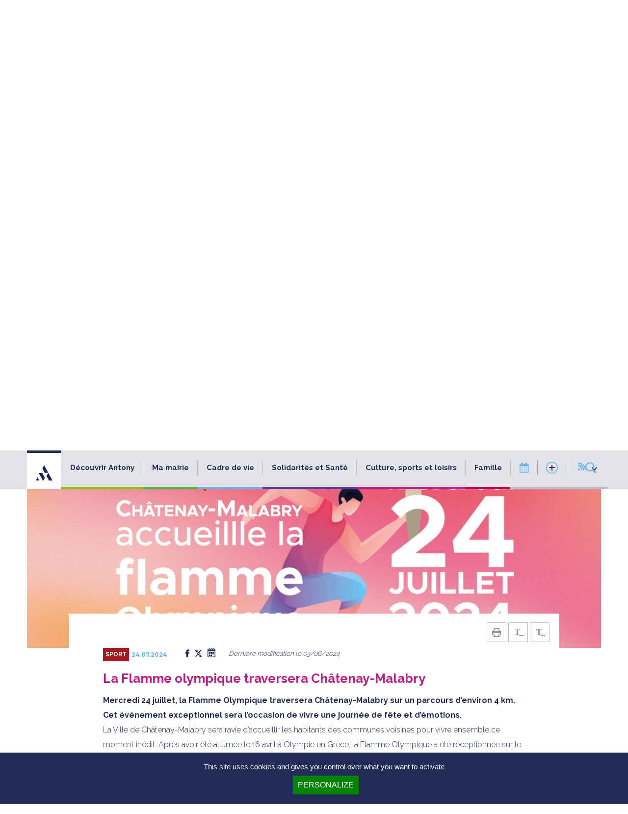

--- FILE ---
content_type: text/html; charset=UTF-8
request_url: https://www.ville-antony.fr/evenements/la-flamme-olympique-traversera-chatenay-malabry
body_size: 28492
content:
<!doctype html>
<!--[if lt IE 7]>      <html class="no-js lt-ie9 lt-ie8 lt-ie7" lang=""> <![endif]-->
<!--[if IE 7]>         <html class="no-js lt-ie9 lt-ie8" lang=""> <![endif]-->
<!--[if IE 8]>         <html class="no-js lt-ie9" lang=""> <![endif]-->
<!--[if gt IE 8]><!--> 
<html class="no-js" lang=""> <!--<![endif]-->
    <head>
        <meta charset="utf-8">
        <meta name="viewport" content="width=device-width, initial-scale=1">
        <title>La Flamme olympique traversera Châtenay-Malabry - Ville d'Antony</title>
        <meta name="description" content="Mercredi 24 juillet, la Flamme Olympique traversera Ch&acirc;tenay-Malabry sur un parcours d&rsquo;environ 4 km. Cet &eacute;v&eacute;nement exceptionnel sera l&rsquo;occasion de vivre une journ&eacute;e de f&ecirc;te et d&rsquo;&eacute;motions. ">
        <meta property="og:image" content="https://www.ville-antony.fr/isens_thumb.php?width=1170&height=400&image=images/Actualite/2024/Juin/Sport/Passage-flamme-24-juillet-2024-2048x1064.jpg" />
        <meta property="fb:app_id" content="303867296725074" />
        <!--<link rel="apple-touch-icon" href="apple-touch-icon.png">-->

        <link rel="stylesheet" href="/template/ville-antony-2016/css/jquery.fancybox.css">
        <link rel="stylesheet" href="/template/ville-antony-2016/css/jquery.fancybox-thumbs.css">
        <link rel="stylesheet" href="/template/ville-antony-2016/css/bootstrap.min.css">
        <link rel="stylesheet" href="//code.jquery.com/ui/1.11.4/themes/smoothness/jquery-ui.css">
        <link rel="stylesheet" href="//cdnjs.cloudflare.com/ajax/libs/Swiper/3.3.1/css/swiper.min.css">
        <link rel="stylesheet" href="/template/ville-antony-2016/css/main.css?ver=20251030">
        <link rel="stylesheet" href="/template/ville-antony-2016/css/menu-2019.css?ver=20251030">
        <link rel="stylesheet" href="/template/ville-antony-2016/css/font-awesome.min.css">
        
        	
        <link rel="icon" type="image/png" href="/template/ville-antony-2016/favicon.ico" />
        <!--[if IE]><link rel="shortcut icon" type="image/x-icon" href="/template/ville-antony-2016/favicon.ico" /><![endif]-->
        <script src="https://www.google.com/recaptcha/api.js" async defer></script>

        <script type="text/javascript" src="/tarteaucitron/tarteaucitron.js"></script>

        <script type="text/javascript">
        tarteaucitron.init({
    	  "privacyUrl": "", /* Privacy policy url */

    	  "hashtag": "#tarteaucitron", /* Open the panel with this hashtag */
    	  "cookieName": "tarteaucitron", /* Cookie name */
    
    	  "orientation": "bottom", /* Banner position (top - bottom) */
       
          "groupServices": false, /* Group services by category */
                           
    	  "showAlertSmall": false, /* Show the small banner on bottom right */
    	  "cookieslist": false, /* Show the cookie list */
                           
          "closePopup": false, /* Show a close X on the banner */

          "showIcon": true, /* Show cookie icon to manage cookies */
          //"iconSrc": "", /* Optionnal: URL or base64 encoded image */
          "iconPosition": "BottomRight", /* BottomRight, BottomLeft, TopRight and TopLeft */

    	  "adblocker": false, /* Show a Warning if an adblocker is detected */
                           
          "DenyAllCta" : true, /* Show the deny all button */
          "AcceptAllCta" : true, /* Show the accept all button when highPrivacy on */
          "highPrivacy": true, /* HIGHLY RECOMMANDED Disable auto consent */
                           
    	  "handleBrowserDNTRequest": false, /* If Do Not Track == 1, disallow all */

    	  "removeCredit": false, /* Remove credit link */
    	  "moreInfoLink": true, /* Show more info link */

          "useExternalCss": false, /* If false, the tarteaucitron.css file will be loaded */
          "useExternalJs": false, /* If false, the tarteaucitron.js file will be loaded */

    	  //"cookieDomain": ".my-multisite-domaine.fr", /* Shared cookie for multisite */
                          
          "readmoreLink": "", /* Change the default readmore link */

          "mandatory": true, /* Show a message about mandatory cookies */
        });

        tarteaucitron.user.addthisPubId = '58135f623fb12fa0';
        (tarteaucitron.job = tarteaucitron.job || []).push('addthis');

        tarteaucitron.user.gajsUa = 'UA-12060048-2';
        tarteaucitron.user.gajsMore = function () { };
        (tarteaucitron.job = tarteaucitron.job || []).push('gajs');
		(tarteaucitron.job = tarteaucitron.job || []).push('dailymotion');
        (tarteaucitron.job = tarteaucitron.job || []).push('youtube');
        </script>
        <!--<script src="/template/ville-antony-2016/js/vendor/modernizr-2.8.3-respond-1.4.2.min.js"></script>-->
		
        <meta name="twitter:card" content="summary_large_image">
<meta name="twitter:site" content="@VilleAntony">
<meta name="twitter:creator" content="@VilleAntony">
<meta name="twitter:title" content="La Flamme olympique traversera Ch&acirc;tenay-Malabry">
<meta name="twitter:description" content="Mercredi 24 juillet, la Flamme Olympique traversera Ch&acirc;tenay-Malabry sur un parcours d&rsquo;environ 4 km. Cet &eacute;v&eacute;nement exceptionnel sera l&rsquo;occasion de vivre une journ&eacute;e de f&ecirc;te et d&rsquo;&eacute;motions. ">
<meta name="twitter:image" content="https://www.ville-antony.fr/isens_thumb.php?width=1170&height=400&image=images/Actualite/2024/Juin/Sport/Passage-flamme-24-juillet-2024-2048x1064.jpg">    </head>
    <body class="theme_6 ">
        <!--[if lt IE 8]>
<p class="browserupgrade">Vous utilisez une navigateur <strong>obsolète</strong>. Merci de <a href="http://browsehappy.com/">mettre à jour votre navigateur</a>.</p>
<![endif]-->
        <header class="hidden-print">

            <!-- NAV TOP -->
            <div class="container">
                <div class="row">
                    <a href="https://www.ville-antony.fr/"><span class="logo"></span></a>
                    <nav id="nav-top" class="navbar navbar-default navbar-right">
                        <div class="navbar-header">
                            <button type="button" class="navbar-toggle collapsed" data-toggle="collapse" data-target="#bs-example-navbar-collapse-1" aria-expanded="false">
                                <span class="sr-only">Toggle navigation</span>
                                <span class="icon-bar"></span>
                                <span class="icon-bar"></span>
                                <span class="icon-bar"></span>
                            </button>
                            <p>LES <i class="sprite sprite-plus_demandes"></i> DEMANDÉS</p>
                        </div>
                        <div class="collapse navbar-collapse navbar-right" id="bs-example-navbar-collapse-1">
                            <ul class="nav navbar-nav">
	<li><a href="https://participer.ville-antony.fr/fr-FR/projects/budget-participatif-2025" target="_blank" title="(Nouvelle fenêtre)">Budget participatif</a></li>
	<li><a href="https://www.ville-antony.fr/demarches">D&eacute;marches et services</a></li>
	<li><a href="https://www.espace-citoyens.net/ville-antony/espace-citoyens/Demande/NouvelleDemande/M_SIGNALEM/D_SIGNALEM" target="_blank" title="(Nouvelle fenêtre)">Signalements</a></li>
	<li><a href="https://www.ville-antony.fr/petites-annonces" target="_self">Petites annonces</a></li>
	<li><a href="https://www.ville-antony.fr/tous-les-evenements" target="_blank" title="(Nouvelle fenêtre)">Agenda</a></li>
	<li><a href="https://www.ville-antony.fr/recrutement" target="_self">Offres d'emploi</a></li>
</ul>

                        </div>
                    </nav>
                </div>
            </div>
            <!-- /FIN NAV-TOP -->
            <!-- LOGO SMARTPHONE -->
            <div class="container-fluid">
                <div class="row">
                    <div id="logo-smart">
                        <a href="https://www.ville-antony.fr/">
                            <img src="/template/ville-antony-2016/img/logo_smartphone.png" alt="logo" />
                        </a>
                    </div>
                </div>
            </div>
            <!-- /FIN LOGO SMARTPHONE -->
            <!-- BANNER -->
            <div class="container-fluid">
                <div class="row">
                    <div id="banner" style="background: url(/template/ville-antony-2016/theme/defaut.jpg) no-repeat center; background-size: cover;"></div>
                </div>
            </div>
            <!-- /fIN BANNER -->
            <!-- NAV PRINCIPALE + RECHERCHE -->
            <div class="navigation container-fluid fond-nav">
                <!-- MENU MOBILE -->
                <nav id="nav-smart">
                    <div class="container-fluid fond-nav">
                        <a href="https://www.ville-antony.fr/"><img src="/template/ville-antony-2016/img/logo_nav.png" alt="logo" /></a>
                        <div id="menu-smartphone">
                            <ul class="clearfix">
                                <li><label for="main-nav-check" onclick="" title="Menu"><i class="sprite_smartphone sprite-btn_burger"></i></label></li>
                                <li><a href="https://www.ville-antony.fr/tous-les-evenements"><span class="fa fa-calendar"></span></a></li>
                                <li><label for="main-follow-check" onclick="" title="Nous suivre"><i class="sprite_smartphone sprite-btn_follow"></i></label></li>
                                <li><label for="main-pratique-check" onclick="" title="Pratique"><i class="sprite_smartphone sprite-btn_pratique"></i></label></li>
                                <li><label for="main-plus-check" onclick="" title="Les plus demandés"><i class="sprite_smartphone sprite-btn_plus"></i></label></li>
                                <li><label for="main-search-check" onclick="" title="Recherche"><i class="sprite_smartphone sprite-btn_search"></i></label></li>
                            </ul>
                        </div>
                    </div>
                    <ul>
                        <li>
                            <input class="nav-check" id="main-nav-check" type="checkbox">
                            <div class="menu-smart">
                                <span class="rappel"><i class="sprite_smartphone sprite-btn_burger"></i></span><span class="titre-smart">Menu</span>
                                <label for="main-nav-check" class="toggle" onclick="" title="Close"><i class="sprite_smartphone sprite-btn_close"></i></label>
                                <ul><li class="theme_1"><a href="https://www.ville-antony.fr/">Accueil</a></li><li class="theme_2"><a href="/decouvrir-antony">Découvrir Antony</a><label for="item12" class="toggle-sub" onclick="">
							<i class="sprite sprite-fleche_droite_bleu_sombre"></i>
						</label>
						<input id="item12" class="sub-nav-check" type="checkbox">
						<ul id="item12-sub" class="sub-nav">
						 <label for="item12" class="toggle back" onclick="" title="Back"><i class="sprite_smartphone sprite-btn_retour"></i></label>
						<span class="titre-smart-back">Retour</span>
						<label for="main-nav-check" class="toggle" onclick="" title="Close"><i class="sprite_smartphone sprite-btn_close"></i></label>
						<li class="sub-heading">
                           <span>Découvrir Antony</span>
                        </li>
						<li class="theme_2"><a href="/antony">Tout savoir sur Antony</a><label for="item2" class="toggle-sub" onclick="">
							<i class="sprite sprite-fleche_droite_bleu_sombre"></i>
						</label>
						<input id="item2" class="sub-nav-check" type="checkbox">
						<ul id="item2-sub" class="sub-nav">
						 <label for="item2" class="toggle back" onclick="" title="Back"><i class="sprite_smartphone sprite-btn_retour"></i></label>
						<span class="titre-smart-back">Retour</span>
						<label for="main-nav-check" class="toggle" onclick="" title="Close"><i class="sprite_smartphone sprite-btn_close"></i></label>
						<li class="sub-heading">
                           <span>Tout savoir sur Antony</span>
                        </li>
						<li class="theme_2"><a href="/histoire">Histoire</a></li><li class="theme_2"><a href="/patrimoine">Patrimoine</a><label for="item0" class="toggle-sub" onclick="">
							<i class="sprite sprite-fleche_droite_bleu_sombre"></i>
						</label>
						<input id="item0" class="sub-nav-check" type="checkbox">
						<ul id="item0-sub" class="sub-nav">
						 <label for="item0" class="toggle back" onclick="" title="Back"><i class="sprite_smartphone sprite-btn_retour"></i></label>
						<span class="titre-smart-back">Retour</span>
						<label for="main-nav-check" class="toggle" onclick="" title="Close"><i class="sprite_smartphone sprite-btn_close"></i></label>
						<li class="sub-heading">
                           <span>Patrimoine</span>
                        </li>
						<li class="theme_2"><a href="/eglise-saint-saturnin">Église Saint-Saturnin</a></li><li class="theme_2"><a href="/manufacture-lap-art">Manufacture du Lap d'art</a></li><li class="theme_2"><a href="/chateau-berny">Château de Berny</a></li><li class="theme_2"><a href="/maison-chenier">Maison Chénier</a></li><li class="theme_2"><a href="/moulin-seigneurie-antony">Moulin de la seigneurie d'Antony</a></li><li class="theme_2"><a href="/propriete-castries">Propriété de Castries</a></li><li class="theme_2"><a href="/propriete-mole">Propriété Molé</a></li><li class="theme_2"><a href="/manufacture-cires">Manufacture royale de cires et bougies</a></li><li class="theme_2"><a href="/propriete-juye">Propriété de Juyé</a></li><li class="theme_2"><a href="/monument-leclerc">Monument Leclerc</a></li><li class="theme_2"><a href="/eglise-saint-jean-porte-latine">Église Saint-Jean-Porte-Latine</a></li></ul></li><li class="theme_2"><a href="/geographie-territoires">Géographie et territoires</a><label for="item1" class="toggle-sub" onclick="">
							<i class="sprite sprite-fleche_droite_bleu_sombre"></i>
						</label>
						<input id="item1" class="sub-nav-check" type="checkbox">
						<ul id="item1-sub" class="sub-nav">
						 <label for="item1" class="toggle back" onclick="" title="Back"><i class="sprite_smartphone sprite-btn_retour"></i></label>
						<span class="titre-smart-back">Retour</span>
						<label for="main-nav-check" class="toggle" onclick="" title="Close"><i class="sprite_smartphone sprite-btn_close"></i></label>
						<li class="sub-heading">
                           <span>Géographie et territoires</span>
                        </li>
						<li class="theme_2"><a href="/cartes">Cartes d'Antony, des Hauts-de-Seine et de l'Île-de-France</a></li></ul></li><li class="theme_2"><a href="https://www.valleesud.fr/fr">Vallée Sud-Grand Paris</a></li><li class="theme_2"><a href="/recensement">Recensement</a></li><li class="theme_2"><a href="/cultes">Cultes</a></li></ul></li><li class="theme_2"><a href="/nouveaux-arrivants">Nouveaux arrivants</a></li><li class="theme_2"><a href="/jumelage">Jumelage</a><label for="item3" class="toggle-sub" onclick="">
							<i class="sprite sprite-fleche_droite_bleu_sombre"></i>
						</label>
						<input id="item3" class="sub-nav-check" type="checkbox">
						<ul id="item3-sub" class="sub-nav">
						 <label for="item3" class="toggle back" onclick="" title="Back"><i class="sprite_smartphone sprite-btn_retour"></i></label>
						<span class="titre-smart-back">Retour</span>
						<label for="main-nav-check" class="toggle" onclick="" title="Close"><i class="sprite_smartphone sprite-btn_close"></i></label>
						<li class="sub-heading">
                           <span>Jumelage</span>
                        </li>
						<li class="theme_2"><a href="/antelias">Antélias</a></li><li class="theme_2"><a href="/collegno">Collegno</a></li><li class="theme_2"><a href="/davtashen">Davtashen</a></li><li class="theme_2"><a href="/lexington">Lexington</a></li><li class="theme_2"><a href="/olomouc">Olomouc</a></li><li class="theme_2"><a href="/reinickendorf">Reinickendorf</a></li><li class="theme_2"><a href="/sderot">Sderot</a></li><li class="theme_2"><a href="/arcos-valdevez">Arcos de Valdevez</a></li><li class="theme_2"><a href="/taroudant">Taroudant</a></li></ul></li><li class="theme_2"><a href="/informez-vous">Informez-vous</a><label for="item4" class="toggle-sub" onclick="">
							<i class="sprite sprite-fleche_droite_bleu_sombre"></i>
						</label>
						<input id="item4" class="sub-nav-check" type="checkbox">
						<ul id="item4-sub" class="sub-nav">
						 <label for="item4" class="toggle back" onclick="" title="Back"><i class="sprite_smartphone sprite-btn_retour"></i></label>
						<span class="titre-smart-back">Retour</span>
						<label for="main-nav-check" class="toggle" onclick="" title="Close"><i class="sprite_smartphone sprite-btn_close"></i></label>
						<li class="sub-heading">
                           <span>Informez-vous</span>
                        </li>
						<li class="theme_2"><a href="/publications">Publications</a></li><li class="theme_2"><a href="https://www.ville-antony.fr/publications">Journal Vivre à Antony</a></li><li class="theme_2"><a href="/petites-annonces">Petites annonces</a></li><li class="theme_2"><a href="https://www.facebook.com/ville.antony/">Facebook</a></li><li class="theme_2"><a href="https://twitter.com/VilleAntony">Twitter</a></li><li class="theme_2"><a href="https://www.instagram.com/antony.92160/">Instagram</a></li><li class="theme_2"><a href="https://www.linkedin.com/company/ville-antony/">LinkedIn</a></li></ul></li><li class="theme_2"><a href="/permanences-contacts-utiles">Permanences et contacts utiles</a><label for="item5" class="toggle-sub" onclick="">
							<i class="sprite sprite-fleche_droite_bleu_sombre"></i>
						</label>
						<input id="item5" class="sub-nav-check" type="checkbox">
						<ul id="item5-sub" class="sub-nav">
						 <label for="item5" class="toggle back" onclick="" title="Back"><i class="sprite_smartphone sprite-btn_retour"></i></label>
						<span class="titre-smart-back">Retour</span>
						<label for="main-nav-check" class="toggle" onclick="" title="Close"><i class="sprite_smartphone sprite-btn_close"></i></label>
						<li class="sub-heading">
                           <span>Permanences et contacts utiles</span>
                        </li>
						<li class="theme_2"><a href="/pad">Point Justice</a></li></ul></li><li class="theme_2"><a href="/associations">Associations</a><label for="item6" class="toggle-sub" onclick="">
							<i class="sprite sprite-fleche_droite_bleu_sombre"></i>
						</label>
						<input id="item6" class="sub-nav-check" type="checkbox">
						<ul id="item6-sub" class="sub-nav">
						 <label for="item6" class="toggle back" onclick="" title="Back"><i class="sprite_smartphone sprite-btn_retour"></i></label>
						<span class="titre-smart-back">Retour</span>
						<label for="main-nav-check" class="toggle" onclick="" title="Close"><i class="sprite_smartphone sprite-btn_close"></i></label>
						<li class="sub-heading">
                           <span>Associations</span>
                        </li>
						<li class="theme_2"><a href="/subvention-municipale">Demande de subvention municipale</a></li><li class="theme_2"><a href="/creer-gerer-association">Créer et gérer votre association</a></li></ul></li><li class="theme_2"><a href="/archives-communales">Archives communales</a><label for="item7" class="toggle-sub" onclick="">
							<i class="sprite sprite-fleche_droite_bleu_sombre"></i>
						</label>
						<input id="item7" class="sub-nav-check" type="checkbox">
						<ul id="item7-sub" class="sub-nav">
						 <label for="item7" class="toggle back" onclick="" title="Back"><i class="sprite_smartphone sprite-btn_retour"></i></label>
						<span class="titre-smart-back">Retour</span>
						<label for="main-nav-check" class="toggle" onclick="" title="Close"><i class="sprite_smartphone sprite-btn_close"></i></label>
						<li class="sub-heading">
                           <span>Archives communales</span>
                        </li>
						<li class="theme_2"><a href="/fonds-collections">Fonds &amp; Collections</a></li><li class="theme_2"><a href="/cadre-classement">Cadre de classement</a></li><li class="theme_2"><a href="/conditions-acces">Conditions d'accès</a></li><li class="theme_2"><a href="/archives-numerisees">Archives numérisées</a></li></ul></li><li class="theme_ "><a href="/commerces">Commerces et artisanat</a></li><li class="theme_2"><a href="/vie-economique">Vie économique</a><label for="item10" class="toggle-sub" onclick="">
							<i class="sprite sprite-fleche_droite_bleu_sombre"></i>
						</label>
						<input id="item10" class="sub-nav-check" type="checkbox">
						<ul id="item10-sub" class="sub-nav">
						 <label for="item10" class="toggle back" onclick="" title="Back"><i class="sprite_smartphone sprite-btn_retour"></i></label>
						<span class="titre-smart-back">Retour</span>
						<label for="main-nav-check" class="toggle" onclick="" title="Close"><i class="sprite_smartphone sprite-btn_close"></i></label>
						<li class="sub-heading">
                           <span>Vie économique</span>
                        </li>
						<li class="theme_2"><a href="/panorama-economique">Panorama économique</a></li><li class="theme_2"><a href="/antonypole-1">Antonypole</a></li><li class="theme_2"><a href="/croix-de-berny">La Croix-de-Berny</a></li><li class="theme_2"><a href="/acteurs-economie-locale">Acteurs de l'économie locale</a></li><li class="theme_2"><a href="/marche">Marché du centre-ville</a><label for="item8" class="toggle-sub" onclick="">
							<i class="sprite sprite-fleche_droite_bleu_sombre"></i>
						</label>
						<input id="item8" class="sub-nav-check" type="checkbox">
						<ul id="item8-sub" class="sub-nav">
						 <label for="item8" class="toggle back" onclick="" title="Back"><i class="sprite_smartphone sprite-btn_retour"></i></label>
						<span class="titre-smart-back">Retour</span>
						<label for="main-nav-check" class="toggle" onclick="" title="Close"><i class="sprite_smartphone sprite-btn_close"></i></label>
						<li class="sub-heading">
                           <span>Marché du centre-ville</span>
                        </li>
						<li class="theme_2"><a href="/les-commercants-marche">Les commerçants du marché</a></li></ul></li><li class="theme_2"><a href="/marche-fermier">Marché fermier</a></li><li class="theme_2"><a href="/les-entreprises">Annuaire des entreprises</a></li><li class="theme_2"><a href="/artisans-et-commercants">Annuaire des artisans et commerçants</a><label for="item9" class="toggle-sub" onclick="">
							<i class="sprite sprite-fleche_droite_bleu_sombre"></i>
						</label>
						<input id="item9" class="sub-nav-check" type="checkbox">
						<ul id="item9-sub" class="sub-nav">
						 <label for="item9" class="toggle back" onclick="" title="Back"><i class="sprite_smartphone sprite-btn_retour"></i></label>
						<span class="titre-smart-back">Retour</span>
						<label for="main-nav-check" class="toggle" onclick="" title="Close"><i class="sprite_smartphone sprite-btn_close"></i></label>
						<li class="sub-heading">
                           <span>Annuaire des artisans et commerçants</span>
                        </li>
						<li class="theme_2"><a href="https://www.ville-antony.fr/reglement-publicite">Règlement publicité</a></li></ul></li><li class="theme_2"><a href="/ess">Économie sociale et solidaire (ESS)</a></li><li class="theme_2"><a href="/reglement-publicite-2">Règlement publicité</a></li></ul></li><li class="theme_2"><a href="/nouvelles-technologies">Nouvelles technologies et Smart City</a><label for="item11" class="toggle-sub" onclick="">
							<i class="sprite sprite-fleche_droite_bleu_sombre"></i>
						</label>
						<input id="item11" class="sub-nav-check" type="checkbox">
						<ul id="item11-sub" class="sub-nav">
						 <label for="item11" class="toggle back" onclick="" title="Back"><i class="sprite_smartphone sprite-btn_retour"></i></label>
						<span class="titre-smart-back">Retour</span>
						<label for="main-nav-check" class="toggle" onclick="" title="Close"><i class="sprite_smartphone sprite-btn_close"></i></label>
						<li class="sub-heading">
                           <span>Nouvelles technologies et Smart City</span>
                        </li>
						<li class="theme_2"><a href="/fibre-optique">Fibre optique - très haut débit</a></li><li class="theme_2"><a href="/wifi-antony">Wifi à Antony</a></li><li class="theme_2"><a href="/questionnaire-satisfaction">Questionnaire de satisfaction</a></li></ul></li></ul></li><li class="theme_3"><a href="/mairie">Ma mairie</a><label for="item27" class="toggle-sub" onclick="">
							<i class="sprite sprite-fleche_droite_bleu_sombre"></i>
						</label>
						<input id="item27" class="sub-nav-check" type="checkbox">
						<ul id="item27-sub" class="sub-nav">
						 <label for="item27" class="toggle back" onclick="" title="Back"><i class="sprite_smartphone sprite-btn_retour"></i></label>
						<span class="titre-smart-back">Retour</span>
						<label for="main-nav-check" class="toggle" onclick="" title="Close"><i class="sprite_smartphone sprite-btn_close"></i></label>
						<li class="sub-heading">
                           <span>Ma mairie</span>
                        </li>
						<li class="theme_6"><a href="/demarches">Démarches et services</a><label for="item15" class="toggle-sub" onclick="">
							<i class="sprite sprite-fleche_droite_bleu_sombre"></i>
						</label>
						<input id="item15" class="sub-nav-check" type="checkbox">
						<ul id="item15-sub" class="sub-nav">
						 <label for="item15" class="toggle back" onclick="" title="Back"><i class="sprite_smartphone sprite-btn_retour"></i></label>
						<span class="titre-smart-back">Retour</span>
						<label for="main-nav-check" class="toggle" onclick="" title="Close"><i class="sprite_smartphone sprite-btn_close"></i></label>
						<li class="sub-heading">
                           <span>Démarches et services</span>
                        </li>
						<li class="theme_6"><a href="/affaires-generales">Affaires Générales</a><label for="item13" class="toggle-sub" onclick="">
							<i class="sprite sprite-fleche_droite_bleu_sombre"></i>
						</label>
						<input id="item13" class="sub-nav-check" type="checkbox">
						<ul id="item13-sub" class="sub-nav">
						 <label for="item13" class="toggle back" onclick="" title="Back"><i class="sprite_smartphone sprite-btn_retour"></i></label>
						<span class="titre-smart-back">Retour</span>
						<label for="main-nav-check" class="toggle" onclick="" title="Close"><i class="sprite_smartphone sprite-btn_close"></i></label>
						<li class="sub-heading">
                           <span>Affaires Générales</span>
                        </li>
						<li class="theme_6"><a href="/autorisation-sortie-territoire">Autorisation de sortie de territoire</a></li><li class="theme_6"><a href="/certificat-union-libre">Certificat d'union libre</a></li><li class="theme_6"><a href="/copie-certifiee-conforme">Copie certifiée conforme</a></li><li class="theme_6"><a href="/certificat-residence">Certificat de résidence</a></li><li class="theme_6"><a href="/permis-conduire">Permis de conduire</a></li><li class="theme_6"><a href="/carte-grise">Carte grise - certificat d'immatriculation</a></li><li class="theme_6"><a href="/referendum-initiative-partagee">Référendum d'initiative partagée</a></li></ul></li><li class="theme_6"><a href="/etat-civil">État-civil</a><label for="item14" class="toggle-sub" onclick="">
							<i class="sprite sprite-fleche_droite_bleu_sombre"></i>
						</label>
						<input id="item14" class="sub-nav-check" type="checkbox">
						<ul id="item14-sub" class="sub-nav">
						 <label for="item14" class="toggle back" onclick="" title="Back"><i class="sprite_smartphone sprite-btn_retour"></i></label>
						<span class="titre-smart-back">Retour</span>
						<label for="main-nav-check" class="toggle" onclick="" title="Close"><i class="sprite_smartphone sprite-btn_close"></i></label>
						<li class="sub-heading">
                           <span>État-civil</span>
                        </li>
						<li class="theme_6"><a href="/actes-etat-civil">Actes d'état-civil</a></li><li class="theme_6"><a href="/carte-nationale-identite">Carte nationale d'identité</a></li><li class="theme_6"><a href="/passeport-biometrique">Passeport biométrique</a></li><li class="theme_6"><a href="/mariage">Mariage</a></li><li class="theme_6"><a href="/preparation-mariage">Préparer votre mariage</a></li><li class="theme_6"><a href="/cimetiere">Cimetière</a></li><li class="theme_6"><a href="/declaration-deces">Déclaration de décès et obsèques</a></li></ul></li></ul></li><li class="theme_7"><a href="/democratie-locale">Démocratie locale</a><label for="item20" class="toggle-sub" onclick="">
							<i class="sprite sprite-fleche_droite_bleu_sombre"></i>
						</label>
						<input id="item20" class="sub-nav-check" type="checkbox">
						<ul id="item20-sub" class="sub-nav">
						 <label for="item20" class="toggle back" onclick="" title="Back"><i class="sprite_smartphone sprite-btn_retour"></i></label>
						<span class="titre-smart-back">Retour</span>
						<label for="main-nav-check" class="toggle" onclick="" title="Close"><i class="sprite_smartphone sprite-btn_close"></i></label>
						<li class="sub-heading">
                           <span>Démocratie locale</span>
                        </li>
						<li class="theme_7"><a href="/elus">Vos élus</a><label for="item16" class="toggle-sub" onclick="">
							<i class="sprite sprite-fleche_droite_bleu_sombre"></i>
						</label>
						<input id="item16" class="sub-nav-check" type="checkbox">
						<ul id="item16-sub" class="sub-nav">
						 <label for="item16" class="toggle back" onclick="" title="Back"><i class="sprite_smartphone sprite-btn_retour"></i></label>
						<span class="titre-smart-back">Retour</span>
						<label for="main-nav-check" class="toggle" onclick="" title="Close"><i class="sprite_smartphone sprite-btn_close"></i></label>
						<li class="sub-heading">
                           <span>Vos élus</span>
                        </li>
						<li class="theme_7"><a href="/jean-yves-senant">Jean-Yves Sénant</a></li><li class="theme_9"><a href="/elus-majorite">Elus de la majorité</a></li><li class="theme_9"><a href="/elus-opposition">Elus de l'opposition</a></li><li class="theme_7"><a href="/conseillers-territoriaux">Conseillers territoriaux</a></li><li class="theme_9"><a href="/conseillers-departementaux">Conseillers départementaux</a></li><li class="theme_9"><a href="/conseillers-regionaux">Conseillers régionaux</a></li><li class="theme_9"><a href="/deputee">Députée</a></li></ul></li><li class="theme_7"><a href="/vie-municipale">Conseil Municipal</a><label for="item17" class="toggle-sub" onclick="">
							<i class="sprite sprite-fleche_droite_bleu_sombre"></i>
						</label>
						<input id="item17" class="sub-nav-check" type="checkbox">
						<ul id="item17-sub" class="sub-nav">
						 <label for="item17" class="toggle back" onclick="" title="Back"><i class="sprite_smartphone sprite-btn_retour"></i></label>
						<span class="titre-smart-back">Retour</span>
						<label for="main-nav-check" class="toggle" onclick="" title="Close"><i class="sprite_smartphone sprite-btn_close"></i></label>
						<li class="sub-heading">
                           <span>Conseil Municipal</span>
                        </li>
						<li class="theme_7"><a href="/ordres-jour-conseil-municipal">Ordres du jour du Conseil Municipal</a></li><li class="theme_7"><a href="/comptes-rendus-decisions-conseil-municipal">Comptes rendus des décisions du Conseil Municipal</a></li><li class="theme_7"><a href="/comptes-rendus-debats-conseil-municipal">Comptes rendus des débats du Conseil Municipal</a></li><li class="theme_7"><a href="/commissions-municipales">Commissions municipales</a></li><li class="theme_7"><a href="/rapports-deliberations">Rapports et délibérations</a></li><li class="theme_7"><a href="/actes-administratifs">Actes administratifs</a></li><li class="theme_7"><a href="/video-cm">Vidéos du Conseil municipal</a></li></ul></li><li class="theme_7"><a href="/tribune-expression">Tribune d'expression</a></li><li class="theme_7"><a href="https://www.ville-antony.fr/cjc">Conseil des Jeunes Citoyens</a></li><li class="theme_7"><a href="https://www.ville-antony.fr/conseil-des-seniors">Conseil des seniors</a></li><li class="theme_7"><a href="/conseil-antonien-des-europeens-2">Conseil Antonien des Européens</a><label for="item18" class="toggle-sub" onclick="">
							<i class="sprite sprite-fleche_droite_bleu_sombre"></i>
						</label>
						<input id="item18" class="sub-nav-check" type="checkbox">
						<ul id="item18-sub" class="sub-nav">
						 <label for="item18" class="toggle back" onclick="" title="Back"><i class="sprite_smartphone sprite-btn_retour"></i></label>
						<span class="titre-smart-back">Retour</span>
						<label for="main-nav-check" class="toggle" onclick="" title="Close"><i class="sprite_smartphone sprite-btn_close"></i></label>
						<li class="sub-heading">
                           <span>Conseil Antonien des Européens</span>
                        </li>
						<li class="theme_7"><a href="/allemagne">Allemagne</a></li><li class="theme_7"><a href="/belgique">Belgique</a></li><li class="theme_7"><a href="/espagne">Espagne</a></li><li class="theme_7"><a href="/france">France</a></li><li class="theme_7"><a href="/grece">Grèce</a></li><li class="theme_7"><a href="/irlande">Irlande</a></li><li class="theme_7"><a href="/italie">Italie</a></li><li class="theme_7"><a href="/pologne">Pologne</a></li><li class="theme_7"><a href="/portugal">Portugal</a></li><li class="theme_7"><a href="/roumanie">Roumanie</a></li><li class="theme_7"><a href="/royaume-uni">Royaume-Uni</a></li><li class="theme_7"><a href="/slovaquie">Slovaquie</a></li><li class="theme_7"><a href="/slovenie">Slovenie</a></li><li class="theme_7"><a href="/suede">Suède</a></li><li class="theme_7"><a href="/ukraine">Ukraine</a></li></ul></li><li class="theme_7"><a href="/conseil-bien-vivre-ensemble">Conseil du Bien Vivre Ensemble</a></li><li class="theme_7"><a href="/conseil-citoyen-noyer-dore">Conseil Citoyen du Noyer-Doré (CCND)</a></li><li class="theme_7"><a href="/elections">Élections</a><label for="item19" class="toggle-sub" onclick="">
							<i class="sprite sprite-fleche_droite_bleu_sombre"></i>
						</label>
						<input id="item19" class="sub-nav-check" type="checkbox">
						<ul id="item19-sub" class="sub-nav">
						 <label for="item19" class="toggle back" onclick="" title="Back"><i class="sprite_smartphone sprite-btn_retour"></i></label>
						<span class="titre-smart-back">Retour</span>
						<label for="main-nav-check" class="toggle" onclick="" title="Close"><i class="sprite_smartphone sprite-btn_close"></i></label>
						<li class="sub-heading">
                           <span>Élections</span>
                        </li>
						<li class="theme_7"><a href="/inscriptions-listes-electorales">Inscriptions sur les listes électorales et procuration</a></li><li class="theme_7"><a href="/bureaux-vote">Bureaux de vote</a></li><li class="theme_7"><a href="/machine-voter">Machine à voter</a></li><li class="theme_7"><a href="/resultats-elections">Résultats des élections</a></li></ul></li><li class="theme_7"><a href="/publications-diverses">Publications diverses</a></li><li class="theme_7"><a href="/recueils-actes-administratifs">Recueils des actes administratifs</a></li></ul></li><li class="theme_3"><a href="/proximite">Service proximité</a></li><li class="theme_3"><a href="/budget">Budget</a><label for="item21" class="toggle-sub" onclick="">
							<i class="sprite sprite-fleche_droite_bleu_sombre"></i>
						</label>
						<input id="item21" class="sub-nav-check" type="checkbox">
						<ul id="item21-sub" class="sub-nav">
						 <label for="item21" class="toggle back" onclick="" title="Back"><i class="sprite_smartphone sprite-btn_retour"></i></label>
						<span class="titre-smart-back">Retour</span>
						<label for="main-nav-check" class="toggle" onclick="" title="Close"><i class="sprite_smartphone sprite-btn_close"></i></label>
						<li class="sub-heading">
                           <span>Budget</span>
                        </li>
						<li class="theme_3"><a href="/elements-financiers">Éléments financiers</a></li></ul></li><li class="theme_3"><a href="/bp">Budget participatif</a><label for="item25" class="toggle-sub" onclick="">
							<i class="sprite sprite-fleche_droite_bleu_sombre"></i>
						</label>
						<input id="item25" class="sub-nav-check" type="checkbox">
						<ul id="item25-sub" class="sub-nav">
						 <label for="item25" class="toggle back" onclick="" title="Back"><i class="sprite_smartphone sprite-btn_retour"></i></label>
						<span class="titre-smart-back">Retour</span>
						<label for="main-nav-check" class="toggle" onclick="" title="Close"><i class="sprite_smartphone sprite-btn_close"></i></label>
						<li class="sub-heading">
                           <span>Budget participatif</span>
                        </li>
						<li class="theme_3"><a href="/budget-participatif-2021">Budget participatif 2021 : découvrez les projets lauréats</a><label for="item22" class="toggle-sub" onclick="">
							<i class="sprite sprite-fleche_droite_bleu_sombre"></i>
						</label>
						<input id="item22" class="sub-nav-check" type="checkbox">
						<ul id="item22-sub" class="sub-nav">
						 <label for="item22" class="toggle back" onclick="" title="Back"><i class="sprite_smartphone sprite-btn_retour"></i></label>
						<span class="titre-smart-back">Retour</span>
						<label for="main-nav-check" class="toggle" onclick="" title="Close"><i class="sprite_smartphone sprite-btn_close"></i></label>
						<li class="sub-heading">
                           <span>Budget participatif 2021 : découvrez les projets lauréats</span>
                        </li>
						<li class="theme_3"><a href="/bp2021-tri-selectif-parcs">BP2021, projet 1 : tri sélectif dans les parcs d'Antony</a></li><li class="theme_3"><a href="/bp2021-microforet">BP2021, projet 2 : une microforêt sur une surface minérale</a></li><li class="theme_3"><a href="/bp2021-jardins-abreuvoir">BP2021, projet 3 : un nouveau jardin collectif à Antony : les jardins de l'Abreuvoir</a></li><li class="theme_3"><a href="/bp2021-securite-routiere-rue-celine">BP2021, projet 4 : Sécurité routière et piétons rue Céline</a></li><li class="theme_3"><a href="/bp2021-boite-dons">BP2021, projet 5 : Une boite à dons et à échanges entre habitants</a></li><li class="theme_3"><a href="/bp2021-triporteur">BP2021, projet 6 : Un vélo triporteur pour se balader avec les personnes âgées ou handicapées</a></li><li class="theme_3"><a href="/bp2021-stationnement-velo-rer-parc-sceaux">BP2021, projet 7 : Stationnement vélo sécurisé à la gare RER Parc de Sceaux</a></li><li class="theme_3"><a href="/bp2021-atlas-biodiversite">BP2021, projet 8 : Atlas et inventaire de la biodiversité communale</a></li><li class="theme_3"><a href="/bp2021-abris-velos-noyer-dore">BP2021, projet 9 : Abri vélos sécurisé au Noyer-Doré</a></li><li class="theme_3"><a href="/bp2021-espaces-jeux-ecole-rabats">BP2021, projet 10 : Nouveaux espaces de jeux et végétalisation de la cour de l'école des Rabats</a></li><li class="theme_3"><a href="/bp2021-renovation-terrain-petanque-parc-heller">BP2021, projet 11 : Rénovation du terrain de pétanque du Parc Heller</a></li><li class="theme_3"><a href="/bp2021-frigo-solidaire">BP2021, projet 12 : Un frigo solidaire pour éviter les gaspillages</a></li><li class="theme_3"><a href="/bp2021-street-workout">BP2021, projet 13 : Parc de street workout à Antony</a></li><li class="theme_3"><a href="/bp2021-parking-vegetalise">BP2021, projet 14 : Parkings végétalisés au niveau de l'avenue du Noyer-Doré</a></li><li class="theme_3"><a href="/bp2021-vegetalisation-murs-gymnase-velpeau">BP2021, projet 15 : Végétalisation des murs du gymnase Velpeau</a></li><li class="theme_3"><a href="/bp2021-table-ping-pong-annapurna">BP2021, projet 16 : Table de ping-pong rue de l'Annapurna</a></li><li class="theme_3"><a href="/bp2021-cadastre-solaire">BP2021, projet 17 : Cadastre en ligne de l'énergie solaire</a></li><li class="theme_3"><a href="/bp2021-poulailler-collectif">BP2021, projet 18 : Poulailler collectif au quartier Descartes</a></li><li class="theme_3"><a href="/bp2021-stationnement-velo-ecole-nouvelle">BP2021, projet 19 : Stationnement vélo face à l'école nouvelle</a></li><li class="theme_3"><a href="/bp2021-panneaux-pedagogiques">BP2021, projet 20 : Panneaux pédagogiques sur l'écologie dans les aires de jeux</a></li></ul></li><li class="theme_3"><a href="/budget-participatif-2019">Budget participatif 2019</a><label for="item23" class="toggle-sub" onclick="">
							<i class="sprite sprite-fleche_droite_bleu_sombre"></i>
						</label>
						<input id="item23" class="sub-nav-check" type="checkbox">
						<ul id="item23-sub" class="sub-nav">
						 <label for="item23" class="toggle back" onclick="" title="Back"><i class="sprite_smartphone sprite-btn_retour"></i></label>
						<span class="titre-smart-back">Retour</span>
						<label for="main-nav-check" class="toggle" onclick="" title="Close"><i class="sprite_smartphone sprite-btn_close"></i></label>
						<li class="sub-heading">
                           <span>Budget participatif 2019</span>
                        </li>
						<li class="theme_3"><a href="/bp2019-plantation-arbres-fruitiers">BP2019, projet 1 : plantation d'arbres fruitiers</a></li><li class="theme_3"><a href="/bp2019-refuges-herissons">BP2019, projet 2 : Antony bio-habitat, des refuges pour les hérissons</a></li><li class="theme_3"><a href="/bp2019-haies-biodiversite">BP2019, projet 3 : des haies pour la biodiversité</a></li><li class="theme_3"><a href="/bp2019-hotels-insectes-auxiliaires">BP2019, projet 4 : Hôtels à insectes auxiliaires</a></li><li class="theme_3"><a href="/bp2019-fontaines-boire">BP2019, projet 5 : Fontaines à boire dans l'espace public</a></li><li class="theme_3"><a href="/bp2019-vegetalisation-cours-pasquier">BP2019, projet 6 : Végétalisation de la cour des CML et écoles André Pasquier</a></li><li class="theme_3"><a href="/bp2019-bancs-publics-parc-heller">BP2019, projet 7 : bancs publics au parc Georges Heller</a></li><li class="theme_3"><a href="/bp2019-piste-cyclable-gabriel-peri">BP2019, projet 8 : piste cyclable avenue Gabriel-Péri</a></li><li class="theme_3"><a href="/bp2019-jardin-partage-potager-pedagogique">BP2019, projet 9 : jardin partagé et potager pédagogique</a></li><li class="theme_3"><a href="/bp2019-amenagement-place-auguste-mounie">BP2019, projet 10 : aménagement de la place Auguste-Mounié</a></li><li class="theme_3"><a href="/bp2019-herbes-aromatiques-parcs">BP2019, projet 11 : herbes aromatiques dans les parcs</a></li><li class="theme_3"><a href="/bp2019-stations-fitness-parc-heller">BP2019, projet 12 : stations de fitness en accès libre au parc Heller</a></li><li class="theme_3"><a href="/bp2019-bancs-publics-parc-bourdeau">BP2019, projet 13 : bancs publics au parc Bourdeau</a></li><li class="theme_3"><a href="/bp2019-cocotterie">BP2019, projet 14 : la cocotterie : le poulailler urbain qui recycle</a></li><li class="theme_3"><a href="/bp2019-jeux-souliers">BP2019, projet 15 : des jeux sous les souliers</a></li><li class="theme_3"><a href="/bp2019-banc-public-mediatheque-anne-fontaine">BP2019, projet 16 : banc public devant la médiathèque Anne Fontaine</a></li><li class="theme_3"><a href="/bp2019-trottoirs-andre-pasquier">BP2019, projet 17 : sécuriser les trottoirs près de l'école André Pasquier</a></li><li class="theme_3"><a href="/bp2019-piste-cyclable-avenue-duchesse-maine">BP2019, projet 18 : piste cyclable avenue de la Duchesse du Maine</a></li><li class="theme_3"><a href="/bp2019-arthur-zoe">BP2019, projet 19 : signalisation du passage piéton de l'école Pajeaud avec des statues Arthur et Zoé</a></li></ul></li><li class="theme_3"><a href="/budget-participatif-2018">Budget participatif 2018</a><label for="item24" class="toggle-sub" onclick="">
							<i class="sprite sprite-fleche_droite_bleu_sombre"></i>
						</label>
						<input id="item24" class="sub-nav-check" type="checkbox">
						<ul id="item24-sub" class="sub-nav">
						 <label for="item24" class="toggle back" onclick="" title="Back"><i class="sprite_smartphone sprite-btn_retour"></i></label>
						<span class="titre-smart-back">Retour</span>
						<label for="main-nav-check" class="toggle" onclick="" title="Close"><i class="sprite_smartphone sprite-btn_close"></i></label>
						<li class="sub-heading">
                           <span>Budget participatif 2018</span>
                        </li>
						<li class="theme_3"><a href="/bp2018-panneaux-informations-publicites-eteints-nuit">BP2018, projet 1 : Panneaux d'informations ville et publicité éteints la nuit</a></li><li class="theme_3"><a href="/bp2018-toilette-publique-parc-heller">BP2018, projet 2 : toilette publique au parc Heller</a></li><li class="theme_3"><a href="/bp2018-eclairage-intelligent">BP2018, projet 3 : éclairage intelligent, expérimentation au niveau de la rue Marie Laure</a></li><li class="theme_3"><a href="/bp2018-abris-velos">BP2018, projet 4 : plus d'abris à vélos</a></li><li class="theme_3"><a href="/bp2018-boites-a-livres">BP2018, projet 5 : boîtes à lire</a></li><li class="theme_3"><a href="/bp2018-capteurs-qualite-air">BP2018, projet 6 : qualité de l'air, capteurs et diffusion des données</a></li><li class="theme_3"><a href="/bp2018-securisation-traversee-avenue-bois-de-verrieres">BP2018, projet 7 : Sécurisation de la traversée à l'angle de l'avenue du Bois de Verrières et de la rue Maurice-Labrousse</a></li><li class="theme_3"><a href="/bp2018-plan-relief">BP2018, projet 8 : plan en relief de la ville pour les personnes handicapées visuelles</a></li><li class="theme_3"><a href="/bp2018-preau-ecole-paul-bert">BP2018, projet 9 : préau de l'école Paul Bert</a></li><li class="theme_3"><a href="/bp2018-antony-bio-habitat-refuges-chauves-souris">BP2018, projet 10 : Antony bio-habitat, des refuges pour les chauves-souris</a></li><li class="theme_3"><a href="/bp2018-fauteuils-urbains-accueillants">BP2018, projet 11 : fauteuils urbains accueillants</a></li><li class="theme_3"><a href="/bp2018-places-covoiturage">BP2018, projet 12 : places réservées au covoiturage à proximité de la gare RER B Antony</a></li></ul></li></ul></li><li class="theme_3"><a href="/impots-finances">Impôts et finances</a></li><li class="theme_6"><a href="/recrutement">Recrutement</a></li><li class="theme_3"><a href="https://www.ville-antony.fr/acces-aux-marches-publics-en-cours-consultation">Marchés publics</a><label for="item26" class="toggle-sub" onclick="">
							<i class="sprite sprite-fleche_droite_bleu_sombre"></i>
						</label>
						<input id="item26" class="sub-nav-check" type="checkbox">
						<ul id="item26-sub" class="sub-nav">
						 <label for="item26" class="toggle back" onclick="" title="Back"><i class="sprite_smartphone sprite-btn_retour"></i></label>
						<span class="titre-smart-back">Retour</span>
						<label for="main-nav-check" class="toggle" onclick="" title="Close"><i class="sprite_smartphone sprite-btn_close"></i></label>
						<li class="sub-heading">
                           <span>Marchés publics</span>
                        </li>
						<li class="theme_3"><a href="/acces-aux-marches-publics-en-cours-consultation">Accès aux marchés publics en cours de consultation</a></li><li class="theme_3"><a href="/infos-legales">Infos légales</a></li></ul></li><li class="theme_3"><a href="/subventions">Subventions</a></li></ul></li><li class="theme_4"><a href="/cadre-vie">Cadre de vie</a><label for="item40" class="toggle-sub" onclick="">
							<i class="sprite sprite-fleche_droite_bleu_sombre"></i>
						</label>
						<input id="item40" class="sub-nav-check" type="checkbox">
						<ul id="item40-sub" class="sub-nav">
						 <label for="item40" class="toggle back" onclick="" title="Back"><i class="sprite_smartphone sprite-btn_retour"></i></label>
						<span class="titre-smart-back">Retour</span>
						<label for="main-nav-check" class="toggle" onclick="" title="Close"><i class="sprite_smartphone sprite-btn_close"></i></label>
						<li class="sub-heading">
                           <span>Cadre de vie</span>
                        </li>
						<li class="theme_4"><a href="/environnement">Environnement</a><label for="item31" class="toggle-sub" onclick="">
							<i class="sprite sprite-fleche_droite_bleu_sombre"></i>
						</label>
						<input id="item31" class="sub-nav-check" type="checkbox">
						<ul id="item31-sub" class="sub-nav">
						 <label for="item31" class="toggle back" onclick="" title="Back"><i class="sprite_smartphone sprite-btn_retour"></i></label>
						<span class="titre-smart-back">Retour</span>
						<label for="main-nav-check" class="toggle" onclick="" title="Close"><i class="sprite_smartphone sprite-btn_close"></i></label>
						<li class="sub-heading">
                           <span>Environnement</span>
                        </li>
						<li class="theme_3"><a href="/acteurs-environnement">Acteurs de l'environnement</a></li><li class="theme_3"><a href="/espaces-verts">Parcs et espaces verts</a><label for="item28" class="toggle-sub" onclick="">
							<i class="sprite sprite-fleche_droite_bleu_sombre"></i>
						</label>
						<input id="item28" class="sub-nav-check" type="checkbox">
						<ul id="item28-sub" class="sub-nav">
						 <label for="item28" class="toggle back" onclick="" title="Back"><i class="sprite_smartphone sprite-btn_retour"></i></label>
						<span class="titre-smart-back">Retour</span>
						<label for="main-nav-check" class="toggle" onclick="" title="Close"><i class="sprite_smartphone sprite-btn_close"></i></label>
						<li class="sub-heading">
                           <span>Parcs et espaces verts</span>
                        </li>
						<li class="theme_3"><a href="/flore-spontanee">Biodiversité : préservons ensemble les herbes et fleurs spontanées</a></li><li class="theme_3"><a href="/parc-alisiers">Parc des Alisiers</a></li><li class="theme_3"><a href="/bois-aurore">Bois de l'Aurore</a></li><li class="theme_3"><a href="/parc-bourdeau">Parc Bourdeau</a></li><li class="theme_3"><a href="/coulee-verte">Coulées vertes  des Godets et du Paradis</a></li><li class="theme_3"><a href="/coulee-verte-promenade-vallons-bievre">Coulée verte du TGV - Promenade des Vallons de la Bièvre</a></li><li class="theme_3"><a href="/parc-georges-heller">Parc Georges Heller</a></li><li class="theme_3"><a href="/parc-la-fontaine">Parc La Fontaine</a></li><li class="theme_3"><a href="/parc-hotel-ville">Parc de l'Hôtel-de-Ville</a></li><li class="theme_3"><a href="/parc-noyer-dore">Parc du Noyer Doré</a></li><li class="theme_3"><a href="/parc-raymond-sibille">Parc Raymond Sibille</a></li><li class="theme_3"><a href="/parc-sceaux">Parc de Sceaux</a></li><li class="theme_3"><a href="/square-breuil">Parvis du Breuil</a></li><li class="theme_3"><a href="/square-alexander-flemming">Square Alexander Fleming</a></li><li class="theme_3"><a href="/square-beauvallon">Square Beauvallon</a></li><li class="theme_3"><a href="/square-capitaine-dronne">Square du Capitaine Dronne</a></li><li class="theme_3"><a href="/square-des-cevennes">Square des Cévennes</a></li><li class="theme_3"><a href="/square-collegno">Square Collegno</a></li><li class="theme_3"><a href="/square-doisneau">Square Robert Doisneau</a></li><li class="theme_3"><a href="/square-des-hautes-berges">Square des Hautes Berges</a></li><li class="theme_3"><a href="/square-8-mai-1945">Square du 8 mai 1945</a></li><li class="theme_3"><a href="/square-des-hortensias">Square des Hortensias</a></li><li class="theme_3"><a href="/square-johannes-kepler">Square Johannes Kepler</a></li><li class="theme_3"><a href="/square-lavoisier">Square Lavoisier</a></li><li class="theme_3"><a href="/square-magellan">Square Magellan</a></li><li class="theme_3"><a href="/square-marc-sangnier">Square Marc Sangnier</a></li><li class="theme_3"><a href="/square-mere-genevieve">Square Mère-Geneviève</a></li><li class="theme_3"><a href="/square-mont-blanc-ev">Square du Mont-Blanc</a></li><li class="theme_3"><a href="/square-des-nations-unies">Square des Nations Unies</a></li><li class="theme_3"><a href="/square-11-novembre-1918">Square du 11 novembre 1918</a></li><li class="theme_3"><a href="/square-paul-bourget">Square Paul Bourget</a></li><li class="theme_3"><a href="/terrain-des-biquettes">Terrain des biquettes</a></li></ul></li><li class="theme_4"><a href="/proprete">Propreté</a></li><li class="theme_4"><a href="/qualite-environnement">Qualité de l'environnement</a><label for="item29" class="toggle-sub" onclick="">
							<i class="sprite sprite-fleche_droite_bleu_sombre"></i>
						</label>
						<input id="item29" class="sub-nav-check" type="checkbox">
						<ul id="item29-sub" class="sub-nav">
						 <label for="item29" class="toggle back" onclick="" title="Back"><i class="sprite_smartphone sprite-btn_retour"></i></label>
						<span class="titre-smart-back">Retour</span>
						<label for="main-nav-check" class="toggle" onclick="" title="Close"><i class="sprite_smartphone sprite-btn_close"></i></label>
						<li class="sub-heading">
                           <span>Qualité de l'environnement</span>
                        </li>
						<li class="theme_4"><a href="/antennes-relais">Antennes relais et ondes électromagnétiques</a></li><li class="theme_4"><a href="/eau-potable">Qualité de l'eau</a></li><li class="theme_4"><a href="/qualite-air">Qualité de l'air</a></li><li class="theme_4"><a href="/pollens">Allergies aux Pollens</a></li><li class="theme_4"><a href="/survols-dantony">Survols d'Antony</a></li></ul></li><li class="theme_4"><a href="/salubrite-hygiene-publique">Salubrité et hygiène publique</a><label for="item30" class="toggle-sub" onclick="">
							<i class="sprite sprite-fleche_droite_bleu_sombre"></i>
						</label>
						<input id="item30" class="sub-nav-check" type="checkbox">
						<ul id="item30-sub" class="sub-nav">
						 <label for="item30" class="toggle back" onclick="" title="Back"><i class="sprite_smartphone sprite-btn_retour"></i></label>
						<span class="titre-smart-back">Retour</span>
						<label for="main-nav-check" class="toggle" onclick="" title="Close"><i class="sprite_smartphone sprite-btn_close"></i></label>
						<li class="sub-heading">
                           <span>Salubrité et hygiène publique</span>
                        </li>
						<li class="theme_4"><a href="/amiante">Amiante</a></li><li class="theme_4"><a href="/saturnisme">Plomb - Saturnisme</a></li><li class="theme_4"><a href="/monoxyde-carbone">Monoxyde de carbone (CO)</a></li><li class="theme_4"><a href="/termites">Termites</a></li><li class="theme_4"><a href="/tigre-du-platane">Tigre du platane</a></li><li class="theme_4"><a href="/frelon-asiatique">Frelon asiatique</a></li><li class="theme_4"><a href="/perruche-collier">Perruche à collier</a></li><li class="theme_4"><a href="/chenille">Chenille processionnaire du pin</a></li><li class="theme_4"><a href="/diagnostic-performance-energetique-dep">Diagnostic de Performance Energétique (DEP)</a></li><li class="theme_4"><a href="/etat-risques-naturels-technologique-ernt">État des Risques Naturels et Technologiques (ERNT)</a></li><li class="theme_4"><a href="/pigeons">Pigeons</a></li><li class="theme_4"><a href="/rongeurs">Rongeurs (rats...)</a></li><li class="theme_4"><a href="/arrete-municipal-bruits-voisinage">Arrêté municipal sur les bruits de voisinage</a></li><li class="theme_4"><a href="/logement-insalubre">Logement insalubre</a></li><li class="theme_4"><a href="/punaises-lit">Punaises de lit</a></li><li class="theme_4"><a href="/moustique-tigre">Moustique tigre</a></li><li class="theme_4"><a href="/reglementation-plantations-vegetaux">Règlementation sur les plantations de végétaux</a></li></ul></li></ul></li><li class="theme_4"><a href="/developpement-durable">Développement durable</a><label for="item32" class="toggle-sub" onclick="">
							<i class="sprite sprite-fleche_droite_bleu_sombre"></i>
						</label>
						<input id="item32" class="sub-nav-check" type="checkbox">
						<ul id="item32-sub" class="sub-nav">
						 <label for="item32" class="toggle back" onclick="" title="Back"><i class="sprite_smartphone sprite-btn_retour"></i></label>
						<span class="titre-smart-back">Retour</span>
						<label for="main-nav-check" class="toggle" onclick="" title="Close"><i class="sprite_smartphone sprite-btn_close"></i></label>
						<li class="sub-heading">
                           <span>Développement durable</span>
                        </li>
						<li class="theme_4"><a href="/energie">Énergie, la Ville fait des économies</a></li><li class="theme_4"><a href="/zero-phyto">Zéro phyto</a></li><li class="theme_4"><a href="/abeilles">Préservation des abeilles</a></li></ul></li><li class="theme_4"><a href="/travaux">Travaux</a></li><li class="theme_4"><a href="/grands-projets">Grands projets</a><label for="item34" class="toggle-sub" onclick="">
							<i class="sprite sprite-fleche_droite_bleu_sombre"></i>
						</label>
						<input id="item34" class="sub-nav-check" type="checkbox">
						<ul id="item34-sub" class="sub-nav">
						 <label for="item34" class="toggle back" onclick="" title="Back"><i class="sprite_smartphone sprite-btn_retour"></i></label>
						<span class="titre-smart-back">Retour</span>
						<label for="main-nav-check" class="toggle" onclick="" title="Close"><i class="sprite_smartphone sprite-btn_close"></i></label>
						<li class="sub-heading">
                           <span>Grands projets</span>
                        </li>
						<li class="theme_4"><a href="/theatre-firmin-gemier">Théâtre Firmin-Gémier - Patrick Devedjian</a></li><li class="theme_4"><a href="/noyer-dore">Noyer-Doré</a><label for="item33" class="toggle-sub" onclick="">
							<i class="sprite sprite-fleche_droite_bleu_sombre"></i>
						</label>
						<input id="item33" class="sub-nav-check" type="checkbox">
						<ul id="item33-sub" class="sub-nav">
						 <label for="item33" class="toggle back" onclick="" title="Back"><i class="sprite_smartphone sprite-btn_retour"></i></label>
						<span class="titre-smart-back">Retour</span>
						<label for="main-nav-check" class="toggle" onclick="" title="Close"><i class="sprite_smartphone sprite-btn_close"></i></label>
						<li class="sub-heading">
                           <span>Noyer-Doré</span>
                        </li>
						<li class="theme_4"><a href="/square-mont-blanc">Square du Mont-Blanc</a></li><li class="theme_4"><a href="http://www.bm.ville-antony.fr">La médiathèque Arthur Rimbaud</a></li><li class="theme_4"><a href="https://www.ville-antony.fr/parc-noyer-dore">Le parc du Noyer-Doré</a></li><li class="theme_4"><a href="/petanque">Le terrain de pétanque</a></li><li class="theme_4"><a href="/place-baconnets-centre-commercial">La place des Baconnets et le centre commercial</a></li><li class="theme_4"><a href="/square-magellan-noyer-dore">Square Magellan</a></li><li class="theme_4"><a href="/pimms">PIMMS - Médiation Antony</a></li><li class="theme_4"><a href="/accompagnement-social-noyer-dore">L'accompagnement social</a></li></ul></li><li class="theme_4"><a href="https://www.hauts-de-seine.fr/mon-departement/les-hauts-de-seine/les-grands-projets/la-voirie-departementale/rd-920-sud">Projet d'aménagement de la RD920</a></li><li class="theme_4"><a href="/place-du-marche">Place Patrick Devedjian</a></li><li class="theme_4"><a href="/rue-auguste-mounie">Aménagement de la rue Auguste-Mounié</a></li><li class="theme_4"><a href="/reamenagement-quartier-jean-zay">Le quartier Jean Zay</a></li><li class="theme_4"><a href="/antonypole">Antonypole</a></li></ul></li><li class="theme_4"><a href="/urbanisme">Urbanisme</a><label for="item35" class="toggle-sub" onclick="">
							<i class="sprite sprite-fleche_droite_bleu_sombre"></i>
						</label>
						<input id="item35" class="sub-nav-check" type="checkbox">
						<ul id="item35-sub" class="sub-nav">
						 <label for="item35" class="toggle back" onclick="" title="Back"><i class="sprite_smartphone sprite-btn_retour"></i></label>
						<span class="titre-smart-back">Retour</span>
						<label for="main-nav-check" class="toggle" onclick="" title="Close"><i class="sprite_smartphone sprite-btn_close"></i></label>
						<li class="sub-heading">
                           <span>Urbanisme</span>
                        </li>
						<li class="theme_4"><a href="/plu-antony">Plan Local d'Urbanisme Intercommunal</a></li><li class="theme_4"><a href="/cadastre">Cadastre</a></li><li class="theme_4"><a href="/formulaires-urbanisme">Formulaires d'urbanisme à télécharger</a></li><li class="theme_4"><a href="/contacts-adresses-utiles-urbanisme">Contacts et adresses utiles</a></li><li class="theme_4"><a href="/constructions-terrain-argileux">Les constructions sur terrain argileux en Ile-de-France</a></li><li class="theme_4"><a href="/sdrif">Schéma directeur de la région Île-de-France</a></li></ul></li><li class="theme_4"><a href="/voirie">Voirie</a></li><li class="theme_4"><a href="/circulation-transports">Stationnement et transports</a><label for="item39" class="toggle-sub" onclick="">
							<i class="sprite sprite-fleche_droite_bleu_sombre"></i>
						</label>
						<input id="item39" class="sub-nav-check" type="checkbox">
						<ul id="item39-sub" class="sub-nav">
						 <label for="item39" class="toggle back" onclick="" title="Back"><i class="sprite_smartphone sprite-btn_retour"></i></label>
						<span class="titre-smart-back">Retour</span>
						<label for="main-nav-check" class="toggle" onclick="" title="Close"><i class="sprite_smartphone sprite-btn_close"></i></label>
						<li class="sub-heading">
                           <span>Stationnement et transports</span>
                        </li>
						<li class="theme_4"><a href="/stationnement-urbain">Stationnement urbain</a><label for="item36" class="toggle-sub" onclick="">
							<i class="sprite sprite-fleche_droite_bleu_sombre"></i>
						</label>
						<input id="item36" class="sub-nav-check" type="checkbox">
						<ul id="item36-sub" class="sub-nav">
						 <label for="item36" class="toggle back" onclick="" title="Back"><i class="sprite_smartphone sprite-btn_retour"></i></label>
						<span class="titre-smart-back">Retour</span>
						<label for="main-nav-check" class="toggle" onclick="" title="Close"><i class="sprite_smartphone sprite-btn_close"></i></label>
						<li class="sub-heading">
                           <span>Stationnement urbain</span>
                        </li>
						<li class="theme_4"><a href="/stationnement-pmr">Stationnement Personnes à Mobilité Réduite</a></li><li class="theme_4"><a href="/contester-forfait-post-stationnement">Contester son forfait post stationnement</a></li></ul></li><li class="theme_4"><a href="/projets-transport">Projets de transport</a><label for="item37" class="toggle-sub" onclick="">
							<i class="sprite sprite-fleche_droite_bleu_sombre"></i>
						</label>
						<input id="item37" class="sub-nav-check" type="checkbox">
						<ul id="item37-sub" class="sub-nav">
						 <label for="item37" class="toggle back" onclick="" title="Back"><i class="sprite_smartphone sprite-btn_retour"></i></label>
						<span class="titre-smart-back">Retour</span>
						<label for="main-nav-check" class="toggle" onclick="" title="Close"><i class="sprite_smartphone sprite-btn_close"></i></label>
						<li class="sub-heading">
                           <span>Projets de transport</span>
                        </li>
						<li class="theme_4"><a href="/grand-paris-express-ligne-18">Grand Paris Express - ligne 18</a></li><li class="theme_4"><a href="/massy-valenton">Massy-Valenton</a></li><li class="theme_4"><a href="/passage-niveau">Suppression du passage à niveau du quartier Fontaine Michalon</a></li><li class="theme_4"><a href="/tramway-tram10-antony-clamart">Tram 10 Antony-Clamart</a></li><li class="theme_4"><a href="/orlyval">Reconversion de l'Orlyval</a></li></ul></li><li class="theme_4"><a href="/transports">Transports</a><label for="item38" class="toggle-sub" onclick="">
							<i class="sprite sprite-fleche_droite_bleu_sombre"></i>
						</label>
						<input id="item38" class="sub-nav-check" type="checkbox">
						<ul id="item38-sub" class="sub-nav">
						 <label for="item38" class="toggle back" onclick="" title="Back"><i class="sprite_smartphone sprite-btn_retour"></i></label>
						<span class="titre-smart-back">Retour</span>
						<label for="main-nav-check" class="toggle" onclick="" title="Close"><i class="sprite_smartphone sprite-btn_close"></i></label>
						<li class="sub-heading">
                           <span>Transports</span>
                        </li>
						<li class="theme_4"><a href="/trains">Trains</a></li><li class="theme_4"><a href="/bus">Bus</a></li><li class="theme_4"><a href="/aeroports">Aéroports</a></li><li class="theme_4"><a href="/circulation-douce">Vélo - Circulation douce</a></li><li class="theme_4"><a href="/covoiturage">Covoiturage</a></li><li class="theme_4"><a href="/pam92">PAM92</a></li></ul></li></ul></li><li class="theme_4"><a href="/securite-prevention">Sécurité, prévention et police municipale</a></li></ul></li><li class="theme_5"><a href="/solidarites-sante">Solidarités et Santé</a><label for="item48" class="toggle-sub" onclick="">
							<i class="sprite sprite-fleche_droite_bleu_sombre"></i>
						</label>
						<input id="item48" class="sub-nav-check" type="checkbox">
						<ul id="item48-sub" class="sub-nav">
						 <label for="item48" class="toggle back" onclick="" title="Back"><i class="sprite_smartphone sprite-btn_retour"></i></label>
						<span class="titre-smart-back">Retour</span>
						<label for="main-nav-check" class="toggle" onclick="" title="Close"><i class="sprite_smartphone sprite-btn_close"></i></label>
						<li class="sub-heading">
                           <span>Solidarités et Santé</span>
                        </li>
						<li class="theme_5"><a href="/logement">Logement</a></li><li class="theme_5"><a href="/action-sociale">Action sociale</a><label for="item42" class="toggle-sub" onclick="">
							<i class="sprite sprite-fleche_droite_bleu_sombre"></i>
						</label>
						<input id="item42" class="sub-nav-check" type="checkbox">
						<ul id="item42-sub" class="sub-nav">
						 <label for="item42" class="toggle back" onclick="" title="Back"><i class="sprite_smartphone sprite-btn_retour"></i></label>
						<span class="titre-smart-back">Retour</span>
						<label for="main-nav-check" class="toggle" onclick="" title="Close"><i class="sprite_smartphone sprite-btn_close"></i></label>
						<li class="sub-heading">
                           <span>Action sociale</span>
                        </li>
						<li class="theme_ccas"><a href="/ccas">Centre communal d'action sociale - CCAS</a><label for="item41" class="toggle-sub" onclick="">
							<i class="sprite sprite-fleche_droite_bleu_sombre"></i>
						</label>
						<input id="item41" class="sub-nav-check" type="checkbox">
						<ul id="item41-sub" class="sub-nav">
						 <label for="item41" class="toggle back" onclick="" title="Back"><i class="sprite_smartphone sprite-btn_retour"></i></label>
						<span class="titre-smart-back">Retour</span>
						<label for="main-nav-check" class="toggle" onclick="" title="Close"><i class="sprite_smartphone sprite-btn_close"></i></label>
						<li class="sub-heading">
                           <span>Centre communal d'action sociale - CCAS</span>
                        </li>
						<li class="theme_ccas"><a href="/bourses-communales">Bourses du CCAS : des aides pour la rentrée</a></li></ul></li><li class="theme_5"><a href="/handicap">Handicap</a></li><li class="theme_5"><a href="/charte-logement-solidaire">Charte du logement solidaire</a></li><li class="theme_5"><a href="/social-autres-administrations">Les services sociaux des autres administrations</a></li><li class="theme_5"><a href="https://www.ville-antony.fr/centre-culturel-ousmane-sy">Centre culturel Ousmane Sy</a></li></ul></li><li class="theme_5"><a href="/egalite-femmes-hommes">Egalité Femmes - Hommes</a><label for="item43" class="toggle-sub" onclick="">
							<i class="sprite sprite-fleche_droite_bleu_sombre"></i>
						</label>
						<input id="item43" class="sub-nav-check" type="checkbox">
						<ul id="item43-sub" class="sub-nav">
						 <label for="item43" class="toggle back" onclick="" title="Back"><i class="sprite_smartphone sprite-btn_retour"></i></label>
						<span class="titre-smart-back">Retour</span>
						<label for="main-nav-check" class="toggle" onclick="" title="Close"><i class="sprite_smartphone sprite-btn_close"></i></label>
						<li class="sub-heading">
                           <span>Egalité Femmes - Hommes</span>
                        </li>
						<li class="theme_5"><a href="/politique-de-la-ville-pour-legalite-femmes-hommes">Politique de la ville pour l'égalité Femmes - Hommes</a></li><li class="theme_5"><a href="/egalite-professionnelles-des-agents">Égalité professionnelles des agents</a></li><li class="theme_5"><a href="/politique-de-la-ville-pour-legalite-femmes-hommes-2">Égalité sociétale des habitantes et habitants</a></li></ul></li><li class="theme_5"><a href="/sante">Santé</a><label for="item45" class="toggle-sub" onclick="">
							<i class="sprite sprite-fleche_droite_bleu_sombre"></i>
						</label>
						<input id="item45" class="sub-nav-check" type="checkbox">
						<ul id="item45-sub" class="sub-nav">
						 <label for="item45" class="toggle back" onclick="" title="Back"><i class="sprite_smartphone sprite-btn_retour"></i></label>
						<span class="titre-smart-back">Retour</span>
						<label for="main-nav-check" class="toggle" onclick="" title="Close"><i class="sprite_smartphone sprite-btn_close"></i></label>
						<li class="sub-heading">
                           <span>Santé</span>
                        </li>
						<li class="theme_5"><a href="/hopitaux">Hopitaux et centres de santé</a></li><li class="theme_5"><a href="/numeros-urgence">Numéros d'urgence</a></li><li class="theme_5"><a href="/pharmacies-gardes">Pharmacies de garde</a></li><li class="theme_5"><a href="/actions-sante">Les actions de la Ville pour la santé</a><label for="item44" class="toggle-sub" onclick="">
							<i class="sprite sprite-fleche_droite_bleu_sombre"></i>
						</label>
						<input id="item44" class="sub-nav-check" type="checkbox">
						<ul id="item44-sub" class="sub-nav">
						 <label for="item44" class="toggle back" onclick="" title="Back"><i class="sprite_smartphone sprite-btn_retour"></i></label>
						<span class="titre-smart-back">Retour</span>
						<label for="main-nav-check" class="toggle" onclick="" title="Close"><i class="sprite_smartphone sprite-btn_close"></i></label>
						<li class="sub-heading">
                           <span>Les actions de la Ville pour la santé</span>
                        </li>
						<li class="theme_5"><a href="/ma-commune-ma-sante">Ma commune, Ma santé : une mutuelle pour tous</a></li><li class="theme_5"><a href="/sophia">Accompagnement des maladies chroniques - Dispositif Sophia</a></li><li class="theme_5"><a href="/conseil-local-sante-mentale">Conseil local en santé mentale</a></li><li class="theme_5"><a href="/defibrillateurs">Défibrillateurs</a></li><li class="theme_5"><a href="/recuperation-dechets-medicaux">Récupération des déchets médicaux</a></li><li class="theme_5"><a href="https://www.ville-antony.fr/evenements/octobre-rose-2022">Octobre rose</a></li><li class="theme_5"><a href="/campagne-bucco-dentaire">Campagne bucco-dentaire</a></li><li class="theme_5"><a href="/initiation-premiers-secours">Campagne d'initiation aux gestes de premiers secours</a></li><li class="theme_5"><a href="/sante-jeunes">Santé des jeunes</a></li><li class="theme_5"><a href="/mars-bleu">Mars bleu - dépistage du cancer colorectal</a></li></ul></li><li class="theme_5"><a href="/les-professions-sante">Les professions de santé</a></li><li class="theme_5"><a href="/etablissements-sante">Etablissements de santé</a></li></ul></li><li class="theme_seniors"><a href="https://www.ville-antony.fr/seniors">Seniors</a></li><li class="theme_5"><a href="/emploi">Emploi</a><label for="item47" class="toggle-sub" onclick="">
							<i class="sprite sprite-fleche_droite_bleu_sombre"></i>
						</label>
						<input id="item47" class="sub-nav-check" type="checkbox">
						<ul id="item47-sub" class="sub-nav">
						 <label for="item47" class="toggle back" onclick="" title="Back"><i class="sprite_smartphone sprite-btn_retour"></i></label>
						<span class="titre-smart-back">Retour</span>
						<label for="main-nav-check" class="toggle" onclick="" title="Close"><i class="sprite_smartphone sprite-btn_close"></i></label>
						<li class="sub-heading">
                           <span>Emploi</span>
                        </li>
						<li class="theme_5"><a href="/emploi-vallee-sud-grand-paris">Vallée Sud EMPLOI</a></li><li class="theme_5"><a href="/emploi-associations">Associations</a><label for="item46" class="toggle-sub" onclick="">
							<i class="sprite sprite-fleche_droite_bleu_sombre"></i>
						</label>
						<input id="item46" class="sub-nav-check" type="checkbox">
						<ul id="item46-sub" class="sub-nav">
						 <label for="item46" class="toggle back" onclick="" title="Back"><i class="sprite_smartphone sprite-btn_retour"></i></label>
						<span class="titre-smart-back">Retour</span>
						<label for="main-nav-check" class="toggle" onclick="" title="Close"><i class="sprite_smartphone sprite-btn_close"></i></label>
						<li class="sub-heading">
                           <span>Associations</span>
                        </li>
						<li class="theme_5"><a href="/antraide">Antraide</a></li><li class="theme_5"><a href="/area-accueil-recherche-emploi-antony">AREA  (Accueil Recherche Emploi Antony)</a></li><li class="theme_5"><a href="/alphabetisation">Alphabétisation</a></li><li class="theme_5"><a href="/hauts-seine-initiative-hdsi">Hauts-de-Seine Initiative (HDSI)</a></li></ul></li><li class="theme_5"><a href="/emploi-adresses-utiles">Adresses utiles</a></li></ul></li><li class="theme_5"><a href="https://www.ville-antony.fr/annuaire-des-associations?lettre=&recherche=&id_sous_categorie=24&rechercher=">Associations dédiées à la solidarité</a></li></ul></li><li class="theme_6"><a href="/culture-sports-loisirs">Culture, sports et loisirs</a><label for="item61" class="toggle-sub" onclick="">
							<i class="sprite sprite-fleche_droite_bleu_sombre"></i>
						</label>
						<input id="item61" class="sub-nav-check" type="checkbox">
						<ul id="item61-sub" class="sub-nav">
						 <label for="item61" class="toggle back" onclick="" title="Back"><i class="sprite_smartphone sprite-btn_retour"></i></label>
						<span class="titre-smart-back">Retour</span>
						<label for="main-nav-check" class="toggle" onclick="" title="Close"><i class="sprite_smartphone sprite-btn_close"></i></label>
						<li class="sub-heading">
                           <span>Culture, sports et loisirs</span>
                        </li>
						<li class="theme_index-culture"><a href="/culture">Culture</a><label for="item51" class="toggle-sub" onclick="">
							<i class="sprite sprite-fleche_droite_bleu_sombre"></i>
						</label>
						<input id="item51" class="sub-nav-check" type="checkbox">
						<ul id="item51-sub" class="sub-nav">
						 <label for="item51" class="toggle back" onclick="" title="Back"><i class="sprite_smartphone sprite-btn_retour"></i></label>
						<span class="titre-smart-back">Retour</span>
						<label for="main-nav-check" class="toggle" onclick="" title="Close"><i class="sprite_smartphone sprite-btn_close"></i></label>
						<li class="sub-heading">
                           <span>Culture</span>
                        </li>
						<li class="theme_index-culture"><a href="/evenements-culturels">Grands événements</a><label for="item49" class="toggle-sub" onclick="">
							<i class="sprite sprite-fleche_droite_bleu_sombre"></i>
						</label>
						<input id="item49" class="sub-nav-check" type="checkbox">
						<ul id="item49-sub" class="sub-nav">
						 <label for="item49" class="toggle back" onclick="" title="Back"><i class="sprite_smartphone sprite-btn_retour"></i></label>
						<span class="titre-smart-back">Retour</span>
						<label for="main-nav-check" class="toggle" onclick="" title="Close"><i class="sprite_smartphone sprite-btn_close"></i></label>
						<li class="sub-heading">
                           <span>Grands événements</span>
                        </li>
						<li class="theme_index-culture"><a href="/saison-musicale">Saison musicale classique</a></li><li class="theme_index-culture"><a href="/rencontres-internationales-guitare">Rencontres internationales de la guitare</a></li><li class="theme_index-culture"><a href="https://www.ville-antony.fr/evenements/festival-des-bulles-dans-la-ville">Des Bulles dans la Ville</a></li><li class="theme_index-culture"><a href="https://www.ville-antony.fr/evenements/fete-de-la-musique">Fête de la musique</a></li><li class="theme_index-culture"><a href="https://www.ville-antony.fr/evenements/journees-europeennes-du-patrimoine-">Journée du patrimoine</a></li><li class="theme_index-culture"><a href="https://www.ville-antony.fr/evenements/place-au-jazz">Place au Jazz</a></li><li class="theme_index-culture"><a href="/jam-sessions">Jam sessions</a></li></ul></li><li class="theme_index-culture"><a href="/equipements-culturels">Équipements culturels</a><label for="item50" class="toggle-sub" onclick="">
							<i class="sprite sprite-fleche_droite_bleu_sombre"></i>
						</label>
						<input id="item50" class="sub-nav-check" type="checkbox">
						<ul id="item50-sub" class="sub-nav">
						 <label for="item50" class="toggle back" onclick="" title="Back"><i class="sprite_smartphone sprite-btn_retour"></i></label>
						<span class="titre-smart-back">Retour</span>
						<label for="main-nav-check" class="toggle" onclick="" title="Close"><i class="sprite_smartphone sprite-btn_close"></i></label>
						<li class="sub-heading">
                           <span>Équipements culturels</span>
                        </li>
						<li class="theme_index-culture cinema"><a href="https://www.leselect.ville-antony.fr/">Cinéma Le Sélect</a></li><li class="theme_index-culture mediatheques"><a href="https://mediatheque.ville-antony.fr/index.php">Médiathèques</a></li><li class="theme_index-culture maison-des-arts"><a href="https://www.maisondesarts-antony.fr/">Maison des Arts</a></li><li class="theme_index-culture ludotheque"><a href="https://ludotheque.ville-antony.fr/">Ludothèque</a></li><li class="theme_index-culture chateau-sarran"><a href="/chateau-sarran">Château Sarran</a></li><li class="theme_index-culture"><a href="https://l-azimut.fr/">L'Azimut</a></li><li class="theme_index-culture"><a href="https://www.valleesud.fr/se-divertir/conservatoires/conservatoire-darius-milhaud-antony/">Conservatoire</a></li><li class="theme_index-culture"><a href="/le-carre">Le Carré d'Antony</a></li></ul></li><li class="theme_index-culture"><a href="/billetterie-en-ligne">Billetterie en ligne</a></li><li class="theme_index-culture"><a href="https://www.ville-antony.fr/annuaire-des-associations?lettre=&recherche=&id_sous_categorie=23&rechercher=">Les associations culturelles</a></li></ul></li><li class="theme_6"><a href="/sports">Sports</a><label for="item56" class="toggle-sub" onclick="">
							<i class="sprite sprite-fleche_droite_bleu_sombre"></i>
						</label>
						<input id="item56" class="sub-nav-check" type="checkbox">
						<ul id="item56-sub" class="sub-nav">
						 <label for="item56" class="toggle back" onclick="" title="Back"><i class="sprite_smartphone sprite-btn_retour"></i></label>
						<span class="titre-smart-back">Retour</span>
						<label for="main-nav-check" class="toggle" onclick="" title="Close"><i class="sprite_smartphone sprite-btn_close"></i></label>
						<li class="sub-heading">
                           <span>Sports</span>
                        </li>
						<li class="theme_6"><a href="/equipements-sportifs">Équipements sportifs</a><label for="item52" class="toggle-sub" onclick="">
							<i class="sprite sprite-fleche_droite_bleu_sombre"></i>
						</label>
						<input id="item52" class="sub-nav-check" type="checkbox">
						<ul id="item52-sub" class="sub-nav">
						 <label for="item52" class="toggle back" onclick="" title="Back"><i class="sprite_smartphone sprite-btn_retour"></i></label>
						<span class="titre-smart-back">Retour</span>
						<label for="main-nav-check" class="toggle" onclick="" title="Close"><i class="sprite_smartphone sprite-btn_close"></i></label>
						<li class="sub-heading">
                           <span>Équipements sportifs</span>
                        </li>
						<li class="theme_6"><a href="/parc-des-sports-de-la-croix-de-berny-us-metro">Parc des Sports de la Croix de Berny (US Metro)</a></li><li class="theme_6"><a href="/piscines">Piscines</a></li><li class="theme_6"><a href="/espace-plongee">Espace plongée d'Antony</a></li><li class="theme_6"><a href="/complexe-sportif-la-fontaine">Complexe sportif La Fontaine - Arnaud Beltrame</a></li><li class="theme_6"><a href="/complexe-sportif-eric-tabarly">Complexe sportif Eric Tabarly</a></li><li class="theme_6"><a href="/gymnase-pajeaud">Gymnase Adolphe Pajeaud</a></li><li class="theme_6"><a href="/centre-equestre-municipal">Centre équestre municipal</a></li></ul></li><li class="theme_6"><a href="/evenements-sportifs">Temps forts sportifs à Antony</a><label for="item53" class="toggle-sub" onclick="">
							<i class="sprite sprite-fleche_droite_bleu_sombre"></i>
						</label>
						<input id="item53" class="sub-nav-check" type="checkbox">
						<ul id="item53-sub" class="sub-nav">
						 <label for="item53" class="toggle back" onclick="" title="Back"><i class="sprite_smartphone sprite-btn_retour"></i></label>
						<span class="titre-smart-back">Retour</span>
						<label for="main-nav-check" class="toggle" onclick="" title="Close"><i class="sprite_smartphone sprite-btn_close"></i></label>
						<li class="sub-heading">
                           <span>Temps forts sportifs à Antony</span>
                        </li>
						<li class="theme_6"><a href="https://www.ville-antony.fr/evenements/semi-marathon">Semi-marathon</a></li><li class="theme_6"><a href="https://www.ville-antony.fr/raid-aventure">Raid aventures</a></li><li class="theme_6"><a href="https://www.ville-antony.fr/evenements/mini-champions">Mini-champions</a></li><li class="theme_6"><a href="https://www.ville-antony.fr/evenements/open-international-escrime">Open d'escrime d'Antony</a></li></ul></li><li class="theme_6"><a href="/sport-pour-tous">Les activités physiques pour tous</a><label for="item54" class="toggle-sub" onclick="">
							<i class="sprite sprite-fleche_droite_bleu_sombre"></i>
						</label>
						<input id="item54" class="sub-nav-check" type="checkbox">
						<ul id="item54-sub" class="sub-nav">
						 <label for="item54" class="toggle back" onclick="" title="Back"><i class="sprite_smartphone sprite-btn_retour"></i></label>
						<span class="titre-smart-back">Retour</span>
						<label for="main-nav-check" class="toggle" onclick="" title="Close"><i class="sprite_smartphone sprite-btn_close"></i></label>
						<li class="sub-heading">
                           <span>Les activités physiques pour tous</span>
                        </li>
						<li class="theme_6"><a href="/modalites-inscriptions-apt">Modalités et documents nécessaires à l'inscription</a></li><li class="theme_6"><a href="/informations-generales-apt">Détail des cotisations modalités de paiement et information générales en cas d'annulation</a></li></ul></li><li class="theme_6"><a href="/ems">École municipale des sports</a><label for="item55" class="toggle-sub" onclick="">
							<i class="sprite sprite-fleche_droite_bleu_sombre"></i>
						</label>
						<input id="item55" class="sub-nav-check" type="checkbox">
						<ul id="item55-sub" class="sub-nav">
						 <label for="item55" class="toggle back" onclick="" title="Back"><i class="sprite_smartphone sprite-btn_retour"></i></label>
						<span class="titre-smart-back">Retour</span>
						<label for="main-nav-check" class="toggle" onclick="" title="Close"><i class="sprite_smartphone sprite-btn_close"></i></label>
						<li class="sub-heading">
                           <span>École municipale des sports</span>
                        </li>
						<li class="theme_6"><a href="/sport-scolaire">Sport scolaire</a></li><li class="theme_6"><a href="https://www.ville-antony.fr/etudes-sportives">Etudes sportives</a></li><li class="theme_6"><a href="/activites-ems">Les activités de l'EMS</a></li><li class="theme_6"><a href="/stages-sports-vacances">Vacances multisports</a></li></ul></li><li class="theme_6"><a href="https://www.ville-antony.fr/annuaire-des-associations?lettre=&recherche=&id_sous_categorie=26&rechercher=">Associations et clubs sportifs</a></li></ul></li><li class="theme_6"><a href="/animations">Animations</a><label for="item58" class="toggle-sub" onclick="">
							<i class="sprite sprite-fleche_droite_bleu_sombre"></i>
						</label>
						<input id="item58" class="sub-nav-check" type="checkbox">
						<ul id="item58-sub" class="sub-nav">
						 <label for="item58" class="toggle back" onclick="" title="Back"><i class="sprite_smartphone sprite-btn_retour"></i></label>
						<span class="titre-smart-back">Retour</span>
						<label for="main-nav-check" class="toggle" onclick="" title="Close"><i class="sprite_smartphone sprite-btn_close"></i></label>
						<li class="sub-heading">
                           <span>Animations</span>
                        </li>
						<li class="theme_6"><a href="/club-scientifique">Club scientifique</a><label for="item57" class="toggle-sub" onclick="">
							<i class="sprite sprite-fleche_droite_bleu_sombre"></i>
						</label>
						<input id="item57" class="sub-nav-check" type="checkbox">
						<ul id="item57-sub" class="sub-nav">
						 <label for="item57" class="toggle back" onclick="" title="Back"><i class="sprite_smartphone sprite-btn_retour"></i></label>
						<span class="titre-smart-back">Retour</span>
						<label for="main-nav-check" class="toggle" onclick="" title="Close"><i class="sprite_smartphone sprite-btn_close"></i></label>
						<li class="sub-heading">
                           <span>Club scientifique</span>
                        </li>
						<li class="theme_6"><a href="/activites-club-scientifique">Activités</a></li><li class="theme_6"><a href="/stages-club-scientifique">Les stages pendant les vacances scolaires</a></li><li class="theme_6"><a href="/tarifs-club-scientifique-municipal">Tarifs du club scientifique municipal</a></li></ul></li><li class="theme_6"><a href="https://www.ville-antony.fr/evenements/forum-associations">Forum des associations</a></li><li class="theme_6"><a href="https://www.ville-antony.fr/evenements/foire-fromages-vins">Foire aux Fromages et aux Vins</a></li><li class="theme_6"><a href="https://www.ville-antony.fr/evenements/fete-des-voisins">Fête des voisins</a></li><li class="theme_6"><a href="https://www.ville-antony.fr/evenements/carrousel-art-street-art">Carrousel de l'Art - street art</a></li><li class="theme_6"><a href="/saint-valentin">Saint-Valentin</a></li><li class="theme_6"><a href="/journee-de-la-photo">Journée de la photo</a></li><li class="theme_6"><a href="https://www.ville-antony.fr/evenements/chasse-a-l-oeuf">Chasse à l'oeuf</a></li><li class="theme_6"><a href="https://www.ville-antony.fr/evenements/jema">Journée européenne des métiers d'art</a></li><li class="theme_6"><a href="https://www.ville-antony.fr/evenements/village-natura-velo">Village natur'à vélo</a></li><li class="theme_6"><a href="https://www.ville-antony.fr/evenements/raid-aventure">Raid aventure</a></li></ul></li><li class="theme_6"><a href="/espace-vasarely">Espace Vasarely</a><label for="item59" class="toggle-sub" onclick="">
							<i class="sprite sprite-fleche_droite_bleu_sombre"></i>
						</label>
						<input id="item59" class="sub-nav-check" type="checkbox">
						<ul id="item59-sub" class="sub-nav">
						 <label for="item59" class="toggle back" onclick="" title="Back"><i class="sprite_smartphone sprite-btn_retour"></i></label>
						<span class="titre-smart-back">Retour</span>
						<label for="main-nav-check" class="toggle" onclick="" title="Close"><i class="sprite_smartphone sprite-btn_close"></i></label>
						<li class="sub-heading">
                           <span>Espace Vasarely</span>
                        </li>
						<li class="theme_index-culture"><a href="/studios">Studios de l'espace Vasarely</a></li></ul></li><li class="theme_6"><a href="/centre-culturel-ousmane-sy">Centre Culturel Ousmane Sy</a></li><li class="theme_6"><a href="/loisirs-enfants">Enfants</a><label for="item60" class="toggle-sub" onclick="">
							<i class="sprite sprite-fleche_droite_bleu_sombre"></i>
						</label>
						<input id="item60" class="sub-nav-check" type="checkbox">
						<ul id="item60-sub" class="sub-nav">
						 <label for="item60" class="toggle back" onclick="" title="Back"><i class="sprite_smartphone sprite-btn_retour"></i></label>
						<span class="titre-smart-back">Retour</span>
						<label for="main-nav-check" class="toggle" onclick="" title="Close"><i class="sprite_smartphone sprite-btn_close"></i></label>
						<li class="sub-heading">
                           <span>Enfants</span>
                        </li>
						<li class="theme_6"><a href="https://www.ville-antony.fr/club-scientifique">Club scientifique</a></li><li class="theme_6"><a href="/circuit-prevention-routiere">Circuit de prévention routière</a></li><li class="theme_6"><a href="/ludotheque-associative-arbre-jouets">Ludothèque associative l'Arbre à jouets</a></li><li class="theme_6"><a href="https://www.ville-antony.fr/annuaire-des-associations?recherche=Mots+cl%C3%A9s&listtheme=3&listcategorie=0">Associations</a></li></ul></li><li class="theme_6"><a href="https://www.ville-antony.fr/animations-seniors">Seniors</a></li><li class="theme_index-culture"><a href="https://www.ville-antony.fr/annuaire-des-associations?lettre=&recherche=&id_sous_categorie=23&rechercher=">Associations</a></li></ul></li><li class="theme_7"><a href="/famille">Famille</a><label for="item83" class="toggle-sub" onclick="">
							<i class="sprite sprite-fleche_droite_bleu_sombre"></i>
						</label>
						<input id="item83" class="sub-nav-check" type="checkbox">
						<ul id="item83-sub" class="sub-nav">
						 <label for="item83" class="toggle back" onclick="" title="Back"><i class="sprite_smartphone sprite-btn_retour"></i></label>
						<span class="titre-smart-back">Retour</span>
						<label for="main-nav-check" class="toggle" onclick="" title="Close"><i class="sprite_smartphone sprite-btn_close"></i></label>
						<li class="sub-heading">
                           <span>Famille</span>
                        </li>
						<li class="theme_7"><a href="/petite-enfance">Petite Enfance</a><label for="item65" class="toggle-sub" onclick="">
							<i class="sprite sprite-fleche_droite_bleu_sombre"></i>
						</label>
						<input id="item65" class="sub-nav-check" type="checkbox">
						<ul id="item65-sub" class="sub-nav">
						 <label for="item65" class="toggle back" onclick="" title="Back"><i class="sprite_smartphone sprite-btn_retour"></i></label>
						<span class="titre-smart-back">Retour</span>
						<label for="main-nav-check" class="toggle" onclick="" title="Close"><i class="sprite_smartphone sprite-btn_close"></i></label>
						<li class="sub-heading">
                           <span>Petite Enfance</span>
                        </li>
						<li class="theme_7"><a href="/demarches-naissances">Droits et devoirs des jeunes et futurs parents</a><label for="item62" class="toggle-sub" onclick="">
							<i class="sprite sprite-fleche_droite_bleu_sombre"></i>
						</label>
						<input id="item62" class="sub-nav-check" type="checkbox">
						<ul id="item62-sub" class="sub-nav">
						 <label for="item62" class="toggle back" onclick="" title="Back"><i class="sprite_smartphone sprite-btn_retour"></i></label>
						<span class="titre-smart-back">Retour</span>
						<label for="main-nav-check" class="toggle" onclick="" title="Close"><i class="sprite_smartphone sprite-btn_close"></i></label>
						<li class="sub-heading">
                           <span>Droits et devoirs des jeunes et futurs parents</span>
                        </li>
						<li class="theme_7"><a href="/droits-professionnels-familiaux-petite-enfance">Droits professionnels et familiaux</a></li></ul></li><li class="theme_7"><a href="/garde-enfant">Faire garder votre enfant</a><label for="item63" class="toggle-sub" onclick="">
							<i class="sprite sprite-fleche_droite_bleu_sombre"></i>
						</label>
						<input id="item63" class="sub-nav-check" type="checkbox">
						<ul id="item63-sub" class="sub-nav">
						 <label for="item63" class="toggle back" onclick="" title="Back"><i class="sprite_smartphone sprite-btn_retour"></i></label>
						<span class="titre-smart-back">Retour</span>
						<label for="main-nav-check" class="toggle" onclick="" title="Close"><i class="sprite_smartphone sprite-btn_close"></i></label>
						<li class="sub-heading">
                           <span>Faire garder votre enfant</span>
                        </li>
						<li class="theme_7"><a href="/admission-creches-municipales">L'admission dans les crèches municipales</a></li></ul></li><li class="theme_7"><a href="/etablissements-petite-enfance">Les établissements municipaux, associatifs et privés</a><label for="item64" class="toggle-sub" onclick="">
							<i class="sprite sprite-fleche_droite_bleu_sombre"></i>
						</label>
						<input id="item64" class="sub-nav-check" type="checkbox">
						<ul id="item64-sub" class="sub-nav">
						 <label for="item64" class="toggle back" onclick="" title="Back"><i class="sprite_smartphone sprite-btn_retour"></i></label>
						<span class="titre-smart-back">Retour</span>
						<label for="main-nav-check" class="toggle" onclick="" title="Close"><i class="sprite_smartphone sprite-btn_close"></i></label>
						<li class="sub-heading">
                           <span>Les établissements municipaux, associatifs et privés</span>
                        </li>
						<li class="theme_7"><a href="/multi-accueils">Les crèches</a></li><li class="theme_7"><a href="/halte-jeux">Halte-Jeux</a></li><li class="theme_7"><a href="/ram-rap">Relais Petite Enfance</a></li><li class="theme_7"><a href="/lape">Lieux d'accueil enfants parents (LAEP)</a></li><li class="theme_7"><a href="/multi-accueils-parentaux">Crèche parentale</a></li><li class="theme_7"><a href="/multi-accueils-collectifs-associatifs">Les crèches collectives associatives</a></li><li class="theme_7"><a href="/multi-accueil-inter-entreprises">Les crèches inter-entreprises et privées</a></li><li class="theme_7"><a href="/associations-assistantes-maternelles">Associations d'assistantes maternelles</a></li><li class="theme_7"><a href="/pmi">La protection maternelle et infantile (PMI)</a></li></ul></li><li class="theme_7"><a href="/quelle-est-ma-creche">Quelle est ma crèche ?</a></li></ul></li><li class="theme_7"><a href="/enfance-education">Enfance et éducation</a><label for="item71" class="toggle-sub" onclick="">
							<i class="sprite sprite-fleche_droite_bleu_sombre"></i>
						</label>
						<input id="item71" class="sub-nav-check" type="checkbox">
						<ul id="item71-sub" class="sub-nav">
						 <label for="item71" class="toggle back" onclick="" title="Back"><i class="sprite_smartphone sprite-btn_retour"></i></label>
						<span class="titre-smart-back">Retour</span>
						<label for="main-nav-check" class="toggle" onclick="" title="Close"><i class="sprite_smartphone sprite-btn_close"></i></label>
						<li class="sub-heading">
                           <span>Enfance et éducation</span>
                        </li>
						<li class="theme_7"><a href="/inscriptions-scolaires">Inscriptions scolaires</a><label for="item66" class="toggle-sub" onclick="">
							<i class="sprite sprite-fleche_droite_bleu_sombre"></i>
						</label>
						<input id="item66" class="sub-nav-check" type="checkbox">
						<ul id="item66-sub" class="sub-nav">
						 <label for="item66" class="toggle back" onclick="" title="Back"><i class="sprite_smartphone sprite-btn_retour"></i></label>
						<span class="titre-smart-back">Retour</span>
						<label for="main-nav-check" class="toggle" onclick="" title="Close"><i class="sprite_smartphone sprite-btn_close"></i></label>
						<li class="sub-heading">
                           <span>Inscriptions scolaires</span>
                        </li>
						<li class="theme_7"><a href="/scolarisation-des-enfants-handicapes">Scolarisation des enfants handicapés</a></li><li class="theme_7"><a href="/quelle-est-mon-ecole">Quelle est mon école ?</a></li></ul></li><li class="theme_7"><a href="/etablissements-scolaires">Établissements scolaires</a><label for="item67" class="toggle-sub" onclick="">
							<i class="sprite sprite-fleche_droite_bleu_sombre"></i>
						</label>
						<input id="item67" class="sub-nav-check" type="checkbox">
						<ul id="item67-sub" class="sub-nav">
						 <label for="item67" class="toggle back" onclick="" title="Back"><i class="sprite_smartphone sprite-btn_retour"></i></label>
						<span class="titre-smart-back">Retour</span>
						<label for="main-nav-check" class="toggle" onclick="" title="Close"><i class="sprite_smartphone sprite-btn_close"></i></label>
						<li class="sub-heading">
                           <span>Établissements scolaires</span>
                        </li>
						<li class="theme_7"><a href="/ecoles-maternelles">Écoles maternelles</a></li><li class="theme_7"><a href="/ecoles-elementaires">Écoles élémentaires</a></li><li class="theme_7"><a href="/colleges-lycees-enseignement-superieur">Collèges - Lycées - Enseignement supérieur</a></li><li class="theme_7"><a href="/ecoles-privees">Secteur privé</a></li><li class="theme_7"><a href="/ulis">ULIS</a></li><li class="theme_7"><a href="/scolarite-adresses-utiles">Adresses utiles</a></li><li class="theme_7"><a href="/programme-numerique-ecoles">Programme Numérique Ecoles</a></li><li class="theme_7"><a href="/tableau-blanc-interactif">Le Tableau Blanc Interactif</a></li><li class="theme_7"><a href="/service-minimum-accueil-enfants">Service minimum d'accueil des enfants</a></li></ul></li><li class="theme_7"><a href="/vacances-scolaires-2">Protocole d'Accueil Individualisé</a></li><li class="theme_7"><a href="/vacances-scolaires">Vacances scolaires</a></li><li class="theme_7"><a href="/associations-parents-eleves">Associations des parents d'élèves</a><label for="item68" class="toggle-sub" onclick="">
							<i class="sprite sprite-fleche_droite_bleu_sombre"></i>
						</label>
						<input id="item68" class="sub-nav-check" type="checkbox">
						<ul id="item68-sub" class="sub-nav">
						 <label for="item68" class="toggle back" onclick="" title="Back"><i class="sprite_smartphone sprite-btn_retour"></i></label>
						<span class="titre-smart-back">Retour</span>
						<label for="main-nav-check" class="toggle" onclick="" title="Close"><i class="sprite_smartphone sprite-btn_close"></i></label>
						<li class="sub-heading">
                           <span>Associations des parents d'élèves</span>
                        </li>
						<li class="theme_7"><a href="/fcpe">FCPE</a></li><li class="theme_7"><a href="/aapeela">AAPEELA</a></li><li class="theme_7"><a href="/peep">PEEP</a></li></ul></li><li class="theme_7"><a href="/restauration-scolaire">Restauration scolaire</a></li><li class="theme_7"><a href="/accueil-periscolaire">Accueil périscolaire</a><label for="item69" class="toggle-sub" onclick="">
							<i class="sprite sprite-fleche_droite_bleu_sombre"></i>
						</label>
						<input id="item69" class="sub-nav-check" type="checkbox">
						<ul id="item69-sub" class="sub-nav">
						 <label for="item69" class="toggle back" onclick="" title="Back"><i class="sprite_smartphone sprite-btn_retour"></i></label>
						<span class="titre-smart-back">Retour</span>
						<label for="main-nav-check" class="toggle" onclick="" title="Close"><i class="sprite_smartphone sprite-btn_close"></i></label>
						<li class="sub-heading">
                           <span>Accueil périscolaire</span>
                        </li>
						<li class="theme_7"><a href="/temps-periscolaires">Temps périscolaires du matin et du soir</a></li><li class="theme_7"><a href="/etudes-sportives">Études sportives</a></li><li class="theme_7"><a href="/accompagnement-scolaire">Accompagnement scolaire</a></li></ul></li><li class="theme_7"><a href="/cml">Centres municipaux de loisirs</a><label for="item70" class="toggle-sub" onclick="">
							<i class="sprite sprite-fleche_droite_bleu_sombre"></i>
						</label>
						<input id="item70" class="sub-nav-check" type="checkbox">
						<ul id="item70-sub" class="sub-nav">
						 <label for="item70" class="toggle back" onclick="" title="Back"><i class="sprite_smartphone sprite-btn_retour"></i></label>
						<span class="titre-smart-back">Retour</span>
						<label for="main-nav-check" class="toggle" onclick="" title="Close"><i class="sprite_smartphone sprite-btn_close"></i></label>
						<li class="sub-heading">
                           <span>Centres municipaux de loisirs</span>
                        </li>
						<li class="theme_7"><a href="/facturation-cml">Facturation des centres de loisirs</a></li></ul></li><li class="theme_7"><a href="https://www.ville-antony.fr/ems">École municipale des sports</a></li></ul></li><li class="theme_index-jeunes"><a href="/jeunesse">Jeunesse</a><label for="item74" class="toggle-sub" onclick="">
							<i class="sprite sprite-fleche_droite_bleu_sombre"></i>
						</label>
						<input id="item74" class="sub-nav-check" type="checkbox">
						<ul id="item74-sub" class="sub-nav">
						 <label for="item74" class="toggle back" onclick="" title="Back"><i class="sprite_smartphone sprite-btn_retour"></i></label>
						<span class="titre-smart-back">Retour</span>
						<label for="main-nav-check" class="toggle" onclick="" title="Close"><i class="sprite_smartphone sprite-btn_close"></i></label>
						<li class="sub-heading">
                           <span>Jeunesse</span>
                        </li>
						<li class="theme_index-jeunes sejours"><a href="/centres-vacances-sejours">Centres de vacances et séjours</a><label for="item72" class="toggle-sub" onclick="">
							<i class="sprite sprite-fleche_droite_bleu_sombre"></i>
						</label>
						<input id="item72" class="sub-nav-check" type="checkbox">
						<ul id="item72-sub" class="sub-nav">
						 <label for="item72" class="toggle back" onclick="" title="Back"><i class="sprite_smartphone sprite-btn_retour"></i></label>
						<span class="titre-smart-back">Retour</span>
						<label for="main-nav-check" class="toggle" onclick="" title="Close"><i class="sprite_smartphone sprite-btn_close"></i></label>
						<li class="sub-heading">
                           <span>Centres de vacances et séjours</span>
                        </li>
						<li class="theme_index-jeunes sejours"><a href="/centres-vacances">Centres de vacances</a></li><li class="theme_index-jeunes sejours"><a href="/classes-transplantees">Classes transplantées</a></li><li class="theme_index-jeunes sejours"><a href="/sejours-vacances">Séjours de vacances</a></li><li class="theme_index-jeunes sejours"><a href="/recrutement-saisonnier">Recrutement saisonnier-</a></li></ul></li><li class="theme_index-jeunes"><a href="/11-espace-jeunes">Le 11 - Espace Jeunes</a><label for="item73" class="toggle-sub" onclick="">
							<i class="sprite sprite-fleche_droite_bleu_sombre"></i>
						</label>
						<input id="item73" class="sub-nav-check" type="checkbox">
						<ul id="item73-sub" class="sub-nav">
						 <label for="item73" class="toggle back" onclick="" title="Back"><i class="sprite_smartphone sprite-btn_retour"></i></label>
						<span class="titre-smart-back">Retour</span>
						<label for="main-nav-check" class="toggle" onclick="" title="Close"><i class="sprite_smartphone sprite-btn_close"></i></label>
						<li class="sub-heading">
                           <span>Le 11 - Espace Jeunes</span>
                        </li>
						<li class="theme_index-jeunes"><a href="/loisirs-animations-jeunesse">Loisirs et animations</a></li><li class="theme_index-jeunes"><a href="/informations-jeunesse">Informations jeunesse</a></li><li class="theme_index-jeunes"><a href="/cjc">Citoyenneté - Conseil des Jeunes Citoyens</a></li><li class="theme_index-jeunes"><a href="/aides-projets">Aides aux projets</a></li><li class="theme_index-jeunes"><a href="/contacts-et-horaires-11">Contacts et horaires du 11</a></li></ul></li><li class="theme_index-jeunes"><a href="/actions-jeunesse">Les actions par profil</a></li></ul></li><li class="theme_7 seniors"><a href="/seniors">Seniors</a><label for="item79" class="toggle-sub" onclick="">
							<i class="sprite sprite-fleche_droite_bleu_sombre"></i>
						</label>
						<input id="item79" class="sub-nav-check" type="checkbox">
						<ul id="item79-sub" class="sub-nav">
						 <label for="item79" class="toggle back" onclick="" title="Back"><i class="sprite_smartphone sprite-btn_retour"></i></label>
						<span class="titre-smart-back">Retour</span>
						<label for="main-nav-check" class="toggle" onclick="" title="Close"><i class="sprite_smartphone sprite-btn_close"></i></label>
						<li class="sub-heading">
                           <span>Seniors</span>
                        </li>
						<li class="theme_7 seniors"><a href="/clic">Le CLIC' Aidants</a><label for="item75" class="toggle-sub" onclick="">
							<i class="sprite sprite-fleche_droite_bleu_sombre"></i>
						</label>
						<input id="item75" class="sub-nav-check" type="checkbox">
						<ul id="item75-sub" class="sub-nav">
						 <label for="item75" class="toggle back" onclick="" title="Back"><i class="sprite_smartphone sprite-btn_retour"></i></label>
						<span class="titre-smart-back">Retour</span>
						<label for="main-nav-check" class="toggle" onclick="" title="Close"><i class="sprite_smartphone sprite-btn_close"></i></label>
						<li class="sub-heading">
                           <span>Le CLIC' Aidants</span>
                        </li>
						<li class="theme_7 seniors"><a href="https://www.ville-antony.fr/evenements/cafe-des-aidants">Café des Aidants</a></li><li class="theme_7 seniors"><a href="https://www.ville-antony.fr/evenements/atelier-comprendre-pour-agir">Atelier comprendre pour agir</a></li></ul></li><li class="theme_7 seniors"><a href="/conseil-des-seniors">Conseil des Seniors</a></li><li class="theme_7 seniors"><a href="/maintien-domicile">Maintien à domicile</a><label for="item76" class="toggle-sub" onclick="">
							<i class="sprite sprite-fleche_droite_bleu_sombre"></i>
						</label>
						<input id="item76" class="sub-nav-check" type="checkbox">
						<ul id="item76-sub" class="sub-nav">
						 <label for="item76" class="toggle back" onclick="" title="Back"><i class="sprite_smartphone sprite-btn_retour"></i></label>
						<span class="titre-smart-back">Retour</span>
						<label for="main-nav-check" class="toggle" onclick="" title="Close"><i class="sprite_smartphone sprite-btn_close"></i></label>
						<li class="sub-heading">
                           <span>Maintien à domicile</span>
                        </li>
						<li class="theme_7 seniors"><a href="/aides-domicile-auxiliaires-vie">Les aides à domicile et auxiliaires de vie</a></li><li class="theme_7 seniors"><a href="/tele-assistance">La télé-assistance</a></li><li class="theme_7 seniors"><a href="/service-repas-domicile-restauration">Service de repas à domicile et restauration</a></li><li class="theme_7 seniors"><a href="/seniors-transport-demande">Service de transport à la demande</a></li><li class="theme_7 seniors"><a href="/ssiad">Le service de soins infirmiers à domicile (SSIAD)</a></li><li class="theme_7 seniors"><a href="/reseau-benevoles-seniors">Le réseau de bénévoles</a></li></ul></li><li class="theme_7 seniors"><a href="/etablissements-hebergement">Établissements d'hébergement</a><label for="item77" class="toggle-sub" onclick="">
							<i class="sprite sprite-fleche_droite_bleu_sombre"></i>
						</label>
						<input id="item77" class="sub-nav-check" type="checkbox">
						<ul id="item77-sub" class="sub-nav">
						 <label for="item77" class="toggle back" onclick="" title="Back"><i class="sprite_smartphone sprite-btn_retour"></i></label>
						<span class="titre-smart-back">Retour</span>
						<label for="main-nav-check" class="toggle" onclick="" title="Close"><i class="sprite_smartphone sprite-btn_close"></i></label>
						<li class="sub-heading">
                           <span>Établissements d'hébergement</span>
                        </li>
						<li class="theme_7 seniors"><a href="/residence-renaitre">La résidence autonomie Renaître</a></li><li class="theme_7 seniors"><a href="/maison-retraite-medicalisee-florian-carnot">Maison de Retraite médicalisée Florian Carnot</a></li><li class="theme_7 seniors"><a href="/pole-de-vie-la-chartraine">Pôle de vie La chartraine</a></li></ul></li><li class="theme_7 seniors"><a href="/animations-seniors">Animations</a><label for="item78" class="toggle-sub" onclick="">
							<i class="sprite sprite-fleche_droite_bleu_sombre"></i>
						</label>
						<input id="item78" class="sub-nav-check" type="checkbox">
						<ul id="item78-sub" class="sub-nav">
						 <label for="item78" class="toggle back" onclick="" title="Back"><i class="sprite_smartphone sprite-btn_retour"></i></label>
						<span class="titre-smart-back">Retour</span>
						<label for="main-nav-check" class="toggle" onclick="" title="Close"><i class="sprite_smartphone sprite-btn_close"></i></label>
						<li class="sub-heading">
                           <span>Animations</span>
                        </li>
						<li class="theme_7 seniors"><a href="/maison-ans-toniques">La Maison des Ans Toniques</a></li><li class="theme_7 seniors"><a href="/clubs-seniors">Les clubs</a></li><li class="theme_7 seniors"><a href="/fetes-fin-annee-sortie-printemps">La sortie de printemps et les fêtes de fin d'année</a></li></ul></li></ul></li><li class="theme_7"><a href="/maison-des-familles">La Maison des familles</a></li><li class="theme_7"><a href="/pratique-famille">Pratique</a><label for="item82" class="toggle-sub" onclick="">
							<i class="sprite sprite-fleche_droite_bleu_sombre"></i>
						</label>
						<input id="item82" class="sub-nav-check" type="checkbox">
						<ul id="item82-sub" class="sub-nav">
						 <label for="item82" class="toggle back" onclick="" title="Back"><i class="sprite_smartphone sprite-btn_retour"></i></label>
						<span class="titre-smart-back">Retour</span>
						<label for="main-nav-check" class="toggle" onclick="" title="Close"><i class="sprite_smartphone sprite-btn_close"></i></label>
						<li class="sub-heading">
                           <span>Pratique</span>
                        </li>
						<li class="theme_7"><a href="/locations-salles-municipales">Locations de salles municipales</a><label for="item80" class="toggle-sub" onclick="">
							<i class="sprite sprite-fleche_droite_bleu_sombre"></i>
						</label>
						<input id="item80" class="sub-nav-check" type="checkbox">
						<ul id="item80-sub" class="sub-nav">
						 <label for="item80" class="toggle back" onclick="" title="Back"><i class="sprite_smartphone sprite-btn_retour"></i></label>
						<span class="titre-smart-back">Retour</span>
						<label for="main-nav-check" class="toggle" onclick="" title="Close"><i class="sprite_smartphone sprite-btn_close"></i></label>
						<li class="sub-heading">
                           <span>Locations de salles municipales</span>
                        </li>
						<li class="theme_7"><a href="/salle-mont-blanc">Salle du Mont-Blanc</a></li><li class="theme_7"><a href="/centre-andre-malraux">Centre André Malraux</a></li></ul></li><li class="theme_7"><a href="/facturation-paiement">Facturation et paiement</a><label for="item81" class="toggle-sub" onclick="">
							<i class="sprite sprite-fleche_droite_bleu_sombre"></i>
						</label>
						<input id="item81" class="sub-nav-check" type="checkbox">
						<ul id="item81-sub" class="sub-nav">
						 <label for="item81" class="toggle back" onclick="" title="Back"><i class="sprite_smartphone sprite-btn_retour"></i></label>
						<span class="titre-smart-back">Retour</span>
						<label for="main-nav-check" class="toggle" onclick="" title="Close"><i class="sprite_smartphone sprite-btn_close"></i></label>
						<li class="sub-heading">
                           <span>Facturation et paiement</span>
                        </li>
						<li class="theme_7"><a href="/comment-regler-une-facture">Comment régler une facture ?</a></li></ul></li><li class="theme_7"><a href="https://www.espace-citoyens.net/ville-antony/espace-citoyens/Home/AccueilPublic">Espace Famille</a></li></ul></li></ul></li></ul>                            </div>
                        </li>
                        <li>
                            <input class="nav-check" id="main-follow-check" type="checkbox">
                            <div class="follow-smart">
                                <label for="main-follow-check" class="toggle" onclick="" title="Close"><i class="sprite_smartphone sprite-btn_close_blanc"></i></label>
                                <div class="newsletter">
                                    <span class="titre-follow-smart">Newsletter</span><br />
                                    <p style="font-weight: 100;">En renseignant votre adresse email, vous acceptez de recevoir la newsletter de la ville d'Antony. Vous pouvez vous désinscrire à tout moment à l'aide du lien de désinscription en bas de nos mails</p>
                                    <form class="form-horizontal" method="post" action="/newsletter">
                                        <div class="input-group"> 
                                            <input type="text" name="email" size="20" class="form-control" placeholder="Votre adresse email">
                                            <span class="input-group-btn">
                                                <button class="btn btn-default" type="submit"><span class="txt-maj blanc">ok</span></button>
                                            </span>
                                        </div>
                                        <input id="id7" name="g1" type="checkbox" value="1" /><label class="mg-top" for="id7"><p>Ville</p></label>
                                        <input id="id8" name="g2" type="checkbox" value="9" /><label for="id8"><p>Culture</p></label>
                                        <input id="id9" name="g3" type="checkbox" value="8" /><label for="id9"><p>Jeunesse</p></label>
										<input id="id14" name="g4" type="checkbox" value="14" /><label for="id14"><p>Seniors</p></label>
										<input id="id15" name="g5" type="checkbox" value="15" /><label for="id15"><p>Maison des familles</p></label>
										<input id="id16" name="g6" type="checkbox" value="16" /><label for="id16"><p>L’Instant pro</p></label>
                                    </form>
                                </div>
                                <div class="reseaux">
                                    <span class="titre-follow-smart">Sur les réseaux sociaux</span>
                                    <div class="clearfix">
                                        <a href="https://www.facebook.com/ville.antony/" target="_blank"><div class="rond facebook"><i class="sprite sprite-ico_facebook"></i></div></a>
                                        <a href="https://twitter.com/VilleAntony"><div class="rond twitter" target="_blank"><img src="/template/ville-antony-2016/img/logo-x.svg" style="width: 16px;margin-left: 12px;margin-top: 12px; float: none; display: inline;"></div></a>
                                        <a href="https://www.youtube.com/user/VilleAntony"><div class="rond youtube" target="_blank"><i class="sprite sprite-ico_youtube"></i></div></a>
                                        <a href="/les-flux-rss"><div class="rond rss" target="_blank"><i class="sprite sprite-ico_rss_follow"></i></div></a>
                                        <a href="https://www.instagram.com/antony.92160/"><div class="rond instagram"><i class="sprite sprite-ico_instagram"></i></div></a>
                                        <a href="https://www.linkedin.com/company/ville-antony/" target="_blank" rel="noopener"><div class="rond linkedin"><i class="fa fa-linkedin"></i></div></a>
                                    </div>
                                </div>
                            </div>
                        </li>
                        <li>
                            <input class="nav-check" id="main-pratique-check" type="checkbox">
                            <div class="menu-smart bleu-background">
                                <span class="rappel"><i class="sprite_smartphone sprite-ico_pratique_blanc"></i></span><span class="titre-smart blanc">Pratique</span>
                                <label for="main-pratique-check" class="toggle" onclick="" title="Close"><i class="sprite_smartphone sprite-btn_close_blanc"></i></label>
                                <ul>
                                    <li><a class="bleu-background blanc" href="/demarches"><i class="sprite sprite-ico_demarche"></i>Démarches et services</a></li>
                                    <li><a class="bleu-background blanc" href="/sante"><i class="sprite sprite-ico_urgence"></i>Urgences et gardes</a></li>
                                    <li><a class="bleu-background blanc" href="/petites-annonces-2"><i class="sprite sprite-ico_annonce"></i>Petites annonces</a></li>
                                    <li><a class="bleu-background blanc" href="/garde-enfants-2"><i class="sprite sprite-ico_garde"></i>Gardes d'enfants</a></li>
                                    <li><a class="bleu-background blanc" href="/travaux"><i class="sprite sprite-ico_travaux"></i>Travaux en cours</a></li>
                                    <li><a class="bleu-background blanc" href="/cartographie-interactive"><i class="sprite sprite-ico_carte"></i>Carte interactive</a></li>
                                    <li><a class="bleu-background blanc" href="/annuaires"><i class="sprite sprite-ico_annuaire"></i>Annuaires</a></li>
                                    <li><a class="bleu-background blanc" href="/marches-publics"><i class="sprite sprite-ico_marche"></i>Marchés publics</a></li>
                                    <li><a class="bleu-background blanc" href="/recrutement"><i class="sprite sprite-ico_recrutement"></i>Recrutement</a></li>
                                    <li><a class="bleu-background blanc" href="/qualite-environnement"><i class="sprite sprite-ico_meteo"></i>Météo</a></li>
                                </ul>

                            </div>
                        </li>
                        <li>
                            <input class="nav-check" id="main-plus-check" type="checkbox">
                            <div class="menu-smart">
                                <span class="titre-smart">Les <i class="sprite sprite-ico_plus_demandes"></i> demandés</span>
                                <label for="main-plus-check" class="toggle" onclick="" title="Close"><i class="sprite_smartphone sprite-btn_close"></i></label>
                                <ul>
									<li><a href="https://participer.ville-antony.fr/fr-FR/projects/budget-participatif-2025">Budget participatif<i class="droite sprite sprite-fleche_droite_bleu_sombre"></i></a></li>
									<li><a href="https://www.ville-antony.fr/demarches">D&eacute;marches et services<i class="droite sprite sprite-fleche_droite_bleu_sombre"></i></a></li>
									<li><a href="https://www.espace-citoyens.net/ville-antony/espace-citoyens/Demande/NouvelleDemande/M_SIGNALEM/D_SIGNALEM">Signalements<i class="droite sprite sprite-fleche_droite_bleu_sombre"></i></a></li>
									<li><a href="https://www.ville-antony.fr/petites-annonces">Petites annonces<i class="droite sprite sprite-fleche_droite_bleu_sombre"></i></a></li>
									<li><a href="https://www.ville-antony.fr/tous-les-evenements">Agenda<i class="droite sprite sprite-fleche_droite_bleu_sombre"></i></a></li>
									<li><a href="https://www.ville-antony.fr/recrutement">Offres d'emploi<i class="droite sprite sprite-fleche_droite_bleu_sombre"></i></a></li>
								
                                </ul>
                            </div>

                        </li>
                        <li>
                            <input class="nav-check" id="main-search-check" type="checkbox">
                            <div class="menu-smart search-smart">
                                <label for="main-search-check" class="toggle" onclick="" title="Close"><i class="sprite_smartphone sprite-btn_close"></i></label>
                                <form action="/rechercher" autocomplete="on">
                                    <div class="input-group"> 
                                        <input type="text" name="mot" size="20" class="form-control" placeholder="Saisissez votre recherche" />
                                        <span class="input-group-btn">
                                            <button class="btn btn-default" type="button"><i class="sprite_smartphone sprite-btn_loupe"></i></button>
                                        </span>
                                    </div>
                                </form>
                            </div>
                        </li>
                    </ul>
                </nav>
                <!-- /FIN MENU MOBILE -->
                <div class="container">
                    <div class="row">
                        <nav class="navbar nav-first" role="navigation">
                            <div class="collapse navbar-collapse" id="bs-example-navbar-collapse-1">
                             
                                    
                                    
                                
                                <ul class="nav navbar-nav">
                                    <li class="lvl1 theme_1 active">
                                        <a href="https://www.ville-antony.fr/"><i class="sprite sprite-home"></i></a>
                                    </li>

<li class="lvl1 theme_2"><a>Découvrir Antony</a><ul class="lvl2"><li><a href="/antony">
												<div class="visuel"><img src="/images/photos_vignette/decouvrir_antony/tout_savoir_antony_120.jpg" alt="vignette"></div>
                                                <div class="legende">
													Tout savoir sur Antony
													<p>Présentation de la Ville, son histoire, son territoire...</p>
                                                </div>
												</a>
                                            </li><li><a href="/nouveaux-arrivants">
												<div class="visuel"><img src="/images/photos_vignette/decouvrir_antony/nouveaux_arrivants_120.jpg" alt="vignette"></div>
                                                <div class="legende">
													Nouveaux arrivants
													<p>Les démarches à effectuer à votre arrivée à Antony</p>
                                                </div>
												</a>
                                            </li><li><a href="/jumelage">
												<div class="visuel"><img src="/images/photos_vignette/decouvrir_antony/jumelage_120.jpg" alt="vignette"></div>
                                                <div class="legende">
													Jumelage
													<p>Découvrez les 12 villes jumelles d’Antony</p>
                                                </div>
												</a>
                                            </li><li><a href="/informez-vous">
												<div class="visuel"><img src="/images/photos_vignette/decouvrir_antony/informez-vous_120.jpg" alt="vignette"></div>
                                                <div class="legende">
													Informez-vous
													<p>Magazine Vivre à Antony, publications de la Ville, réseaux sociaux...</p>
                                                </div>
												</a>
                                            </li><li><a href="/permanences-contacts-utiles">
												<div class="visuel"><img src="/images/photos_vignette/decouvrir_antony/permanences_contact_utiles_120.jpg" alt="vignette"></div>
                                                <div class="legende">
													Permanences et contacts utiles
													<p>Toutes les adresses et tous les contacts à connaître !</p>
                                                </div>
												</a>
                                            </li><li><a href="/associations">
												<div class="visuel"><img src="/images/photos_vignette/decouvrir_antony/associations_120.jpg" alt="vignette"></div>
                                                <div class="legende">
													Associations
													<p>Actualités, annuaire et informations pratiques pour les associations</p>
                                                </div>
												</a>
                                            </li><li><a href="/archives-communales">
												<div class="visuel"><img src="/images/photos_vignette/decouvrir_antony/archives_communales_2_120.jpg" alt="vignette"></div>
                                                <div class="legende">
													Archives communales
													<p>Collections, cadre de classement et conditions d’accès aux archives communales</p>
                                                </div>
												</a>
                                            </li><li><a href="/commerces">
												<div class="visuel"><img src="/images/photos_vignette/decouvrir_antony/commerces_120.JPG" alt="vignette"></div>
                                                <div class="legende">
													Commerces et artisanat
													<p>Retrouvez les actualités et les produits des commerçants et artisans antoniens sur Internet pour consommer local en toute circonstance !</p>
                                                </div>
												</a>
                                            </li><li><a href="/vie-economique">
												<div class="visuel"><img src="/images/photos_vignette/decouvrir_antony/vie_economique_120.jpg" alt="vignette"></div>
                                                <div class="legende">
													Vie économique
													<p>Antony possède un tissu économique varié qui ne cesse de se développer. Découvrez ses atouts !</p>
                                                </div>
												</a>
                                            </li><li><a href="/nouvelles-technologies">
												<div class="visuel"><img src="/images/photos_vignette/decouvrir_antony/nouvelle_technologie_120.jpg" alt="vignette"></div>
                                                <div class="legende">
													Nouvelles technologies et Smart City
													<p>Fibre optique, spots wifi, services en ligne</p>
                                                </div>
												</a>
                                            </li></ul></li><li class="lvl1 theme_3"><a>Ma mairie</a><ul class="lvl2"><li><a href="/demarches">
												<div class="visuel"><img src="/images/photos_vignette/ma_mairie/demarches_services_120.JPG" alt="vignette"></div>
                                                <div class="legende">
													Démarches et services
													<p>Toute l’information sur vos démarches administratives, services en ligne, Espace Citoyens...</p>
                                                </div>
												</a>
                                            </li><li><a href="/democratie-locale">
												<div class="visuel"><img src="/images/photos_vignette/ma_mairie/democratie_locale_120.jpg" alt="vignette"></div>
                                                <div class="legende">
													Démocratie locale
													<p>Vos élus, le Conseil municipal, les instances participatives, les élections...</p>
                                                </div>
												</a>
                                            </li><li><a href="/proximite">
												<div class="visuel"><img src="/images/photos_vignette/ma_mairie/budget_120.jpg" alt="vignette"></div>
                                                <div class="legende">
													Service proximité
													<p>Signalements, réclamations, le service proximité répond à vos demandes.</p>
                                                </div>
												</a>
                                            </li><li><a href="/budget">
												<div class="visuel"><img src="/images/photos_vignette/ma_mairie/budget_120.jpg" alt="vignette"></div>
                                                <div class="legende">
													Budget
													<p>Tout savoir sur les dépenses de fonctionnement et la politique d’investissement</p>
                                                </div>
												</a>
                                            </li><li><a href="/bp">
												<div class="visuel"><img src="/images/photos_vignette/ma_mairie/main_idee_120x90.jpeg" alt="vignette"></div>
                                                <div class="legende">
													Budget participatif
													<p>Imaginez et proposez des projets pour la ville ou votre quartier grâce au dispositif de Budget participatif.</p>
                                                </div>
												</a>
                                            </li><li><a href="/impots-finances">
												<div class="visuel"><img src="/images/photos_vignette/ma_mairie/impots_finances_120.jpg" alt="vignette"></div>
                                                <div class="legende">
													Impôts et finances
													<p>Toutes les informations sur la fiscalité locale</p>
                                                </div>
												</a>
                                            </li><li><a href="/recrutement">
												<div class="visuel"><img src="/images/photos_vignette/ma_mairie/recrutement_120.jpg" alt="vignette"></div>
                                                <div class="legende">
													Recrutement
													<p>Toutes les offres d'emploi proposées par la Ville. Rejoignez la mairie d’Antony !</p>
                                                </div>
												</a>
                                            </li><li><a href="https://www.ville-antony.fr/acces-aux-marches-publics-en-cours-consultation">
												<div class="visuel"><img src="/images/photos_vignette/ma_mairie/marches_publics_120.jpg" alt="vignette"></div>
                                                <div class="legende">
													Marchés publics
													<p>Les avis d’appels à la concurrence pour les marchés que la Ville envisage de passer</p>
                                                </div>
												</a>
                                            </li><li><a href="/subventions">
												<div class="visuel"><img src="/images/photos_vignette/ma_mairie/subventions.jpeg" alt="vignette"></div>
                                                <div class="legende">
													Subventions
													<p>Dans la réalisation de ses projets, la Ville a bénéficié d’aides financières.</p>
                                                </div>
												</a>
                                            </li></ul></li><li class="lvl1 theme_4"><a>Cadre de vie</a><ul class="lvl2"><li><a href="/environnement">
												<div class="visuel"><img src="/images/photos_vignette/cadre_de_vie/environnement_120.JPG" alt="vignette"></div>
                                                <div class="legende">
													Environnement
													<p>Les espaces verts, la propreté, la qualité de l’eau et de l’air, les antennes relais…</p>
                                                </div>
												</a>
                                            </li><li><a href="/developpement-durable">
												<div class="visuel"><img src="/images/photos_vignette/cadre_de_vie/developpement_durable_120.jpg" alt="vignette"></div>
                                                <div class="legende">
													Développement durable
													<p>Les actions de la Ville dans tous les aspects du Développement Durable</p>
                                                </div>
												</a>
                                            </li><li><a href="/travaux">
												<div class="visuel"><img src="/images/photos_vignette/cadre_de_vie/travaux_120.jpg" alt="vignette"></div>
                                                <div class="legende">
													Travaux
													<p>Découvrez l’ensemble des travaux réalisés ce mois-ci à Antony</p>
                                                </div>
												</a>
                                            </li><li><a href="/grands-projets">
												<div class="visuel"><img src="/images/photos_vignette/cadre_de_vie/grands_projets_120.jpg" alt="vignette"></div>
                                                <div class="legende">
													Grands projets
													<p>Découvrez les futurs équipements, les concertations et calendriers de réalisation des projets d'aménagement</p>
                                                </div>
												</a>
                                            </li><li><a href="/urbanisme">
												<div class="visuel"><img src="/images/photos_vignette/cadre_de_vie/urbanisme_120.jpg" alt="vignette"></div>
                                                <div class="legende">
													Urbanisme
													<p>Plan local d’urbanisme, cadastre et formulaires à télécharger </p>
                                                </div>
												</a>
                                            </li><li><a href="/voirie">
												<div class="visuel"><img src="/images/photos_vignette/cadre_de_vie/velo_large_120.jpg" alt="vignette"></div>
                                                <div class="legende">
													Voirie
													<p>Propreté des rues, signalement d'anomalies, démarches liées à la voirie...</p>
                                                </div>
												</a>
                                            </li><li><a href="/circulation-transports">
												<div class="visuel"><img src="/images/photos_vignette/cadre_de_vie/circulation_transport_120.jpg" alt="vignette"></div>
                                                <div class="legende">
													Stationnement et transports
													<p>Les projets d’aménagement, le stationnement et les transports en commun</p>
                                                </div>
												</a>
                                            </li><li><a href="/securite-prevention">
												<div class="visuel"><img src="/images/photos_vignette/cadre_de_vie/securite_prevention_120.jpg" alt="vignette"></div>
                                                <div class="legende">
													Sécurité, prévention et police municipale
													<p>Vidéoprotection, politique de prévention et de cohésion, police municipale</p>
                                                </div>
												</a>
                                            </li></ul></li><li class="lvl1 theme_5"><a>Solidarités et Santé</a><ul class="lvl2"><li><a href="/logement">
												<div class="visuel"><img src="/images/photos_vignette/solidarites_sante/logement_120.jpg" alt="vignette"></div>
                                                <div class="legende">
													Logement
													<p>Informations sur la demande de logement social, adresses utiles</p>
                                                </div>
												</a>
                                            </li><li><a href="/action-sociale">
												<div class="visuel"><img src="/images/photos_vignette/solidarites_sante/ccas_120.jpg" alt="vignette"></div>
                                                <div class="legende">
													Action sociale
													<p>Centre communal d’action sociale, handicap, Centre social et culturel, services sociaux d'autres administrations...</p>
                                                </div>
												</a>
                                            </li><li><a href="/egalite-femmes-hommes">
												<div class="visuel"><img src="/images/photos_vignette/solidarites_sante/Egalite-F_H.png" alt="vignette"></div>
                                                <div class="legende">
													Egalité Femmes - Hommes
													<p>Les actions de la Ville sur les égalité Femmes-Hommes.</p>
                                                </div>
												</a>
                                            </li><li><a href="/sante">
												<div class="visuel"><img src="/images/photos_vignette/solidarites_sante/sante_120.jpg" alt="vignette"></div>
                                                <div class="legende">
													Santé
													<p>Numéros d’urgence, pharmacies de garde, annuaire de la santé et actions de prévention...</p>
                                                </div>
												</a>
                                            </li><li><a href="https://www.ville-antony.fr/seniors">
												<div class="visuel"><img src="/images/photos_vignette/solidarites_sante/seniors_120.jpg" alt="vignette"></div>
                                                <div class="legende">
													Seniors
													<p>Accueil, information, aides à domicile et prise en charge, loisirs...</p>
                                                </div>
												</a>
                                            </li><li><a href="/emploi">
												<div class="visuel"><img src="/images/photos_vignette/solidarites_sante/emploi_120.jpg" alt="vignette"></div>
                                                <div class="legende">
													Emploi
													<p>Maison des entreprises et de l’emploi, associations, adresses utiles...</p>
                                                </div>
												</a>
                                            </li><li><a href="https://www.ville-antony.fr/annuaire-des-associations?lettre=&recherche=&id_sous_categorie=24&rechercher=">
												<div class="visuel"><img src="/images/photos_vignette/solidarites_sante/associations_120.jpg" alt="vignette"></div>
                                                <div class="legende">
													Associations dédiées à la solidarité
													<p>Annuaire des associations dédiées à la solidarité</p>
                                                </div>
												</a>
                                            </li><li><a href="/maison-citoyennete-et-solidarite">
												<div class="visuel"><img src="/images/photos_vignette/solidarites_sante/maison_des_solidarites_120.jpeg" alt="vignette"></div>
                                                <div class="legende">
													Maison de la Citoyenneté et  de la Solidarité
													<p>La Maison des Solidarités regroupera toutes les structures sociales, publiques et associatives œuvrant dans le domaine de la solidarité. </p>
                                                </div>
												</a>
                                            </li></ul></li><li class="lvl1 theme_6"><a>Culture, sports et loisirs</a><ul class="lvl2"><li><a href="/culture">
												<div class="visuel"><img src="/images/photos_vignette/culture_loisirs_sports/culture_120.jpg" alt="vignette"></div>
                                                <div class="legende">
													Culture
													<p>Découvrez toute l’actualité et l'offre culturelle à Antony sur le portail dédié à la Culture !</p>
                                                </div>
												</a>
                                            </li><li><a href="/sports">
												<div class="visuel"><img src="/images/photos_vignette/culture_loisirs_sports/sports_120.jpg" alt="vignette"></div>
                                                <div class="legende">
													Sports
													<p>Les équipements municipaux, l’école municipale des sports, les rencontres et événements sportifs..</p>
                                                </div>
												</a>
                                            </li><li><a href="/animations">
												<div class="visuel"><img src="/images/photos_vignette/culture_loisirs_sports/animations_120.jpg" alt="vignette"></div>
                                                <div class="legende">
													Animations
													<p>Découvrez les temps forts de l’année et tous les grands événements qui se déroulent à Antony</p>
                                                </div>
												</a>
                                            </li><li><a href="/espace-vasarely">
												<div class="visuel"><img src="/images/photos_vignette/culture_loisirs_sports/espace_vasarely_120.jpg" alt="vignette"></div>
                                                <div class="legende">
													Espace Vasarely
													<p>Tout savoir sur l'équipement qui accueille les activités associatives, culturelles, municipales ainsi que les studios de musique </p>
                                                </div>
												</a>
                                            </li><li><a href="/centre-culturel-ousmane-sy">
												<div class="visuel"><img src="/images/photos_vignette/culture_loisirs_sports/centre_social_culturel_120.jpg" alt="vignette"></div>
                                                <div class="legende">
													Centre Culturel Ousmane Sy
													<p>Le Centre Culturel Ousmane Sy vous propose des services, des activités, et peut vous soutenir pour la réalisation de vos projets</p>
                                                </div>
												</a>
                                            </li><li><a href="/loisirs-enfants">
												<div class="visuel"><img src="/images/photos_vignette/culture_loisirs_sports/enfants_120.jpg" alt="vignette"></div>
                                                <div class="legende">
													Enfants
													<p>L’ensemble des activités proposées aux jeunes Antoniens !</p>
                                                </div>
												</a>
                                            </li><li><a href="https://www.ville-antony.fr/animations-seniors">
												<div class="visuel"><img src="/images/photos_vignette/culture_loisirs_sports/seniors_120.jpg" alt="vignette"></div>
                                                <div class="legende">
													Seniors
													<p>Toutes les animations destinées aux seniors </p>
                                                </div>
												</a>
                                            </li><li><a href="https://www.ville-antony.fr/annuaire-des-associations?lettre=&recherche=&id_sous_categorie=23&rechercher=">
												<div class="visuel"><img src="/images/photos_vignette/decouvrir_antony/associations_120.jpg" alt="vignette"></div>
                                                <div class="legende">
													Associations
													<p>Annuaire des associations dédiées à la culture, au sport et aux loisirs</p>
                                                </div>
												</a>
                                            </li></ul></li><li class="lvl1 theme_7"><a>Famille</a><ul class="lvl2"><li><a href="/petite-enfance">
												<div class="visuel"><img src="/images/photos_vignette/famille/petite_enfance_120.jpg" alt="vignette"></div>
                                                <div class="legende">
													Petite Enfance
													<p>Les solutions de garde, les crèches, les modalités d'inscription, la PMI… </p>
                                                </div>
												</a>
                                            </li><li><a href="/enfance-education">
												<div class="visuel"><img src="/images/photos_vignette/famille/education_120.jpg" alt="vignette"></div>
                                                <div class="legende">
													Enfance et éducation
													<p>Les écoles, les centres de loisirs, l’accompagnement scolaire, les cantines…</p>
                                                </div>
												</a>
                                            </li><li><a href="/jeunesse">
												<div class="visuel"><img src="/images/photos_vignette/famille/jeunesse_120.jpg" alt="vignette"></div>
                                                <div class="legende">
													Jeunesse
													<p>Les séjours de vacances, les services et animations du 11–Espace jeunes et l'actualité de la jeunesse antonienne...</p>
                                                </div>
												</a>
                                            </li><li><a href="/seniors">
												<div class="visuel"><img src="/images/photos_vignette/famille/senior_120.jpeg" alt="vignette"></div>
                                                <div class="legende">
													Seniors
													<p>Le CLIC'Aidants, le maintien à domicile, les établissement d’hébergement, les animations et loisirs...</p>
                                                </div>
												</a>
                                            </li><li><a href="/maison-des-familles">
												<div class="visuel"><img src="/images/photos_vignette/famille/maison_des_familles_120.jpg" alt="vignette"></div>
                                                <div class="legende">
													La Maison des familles
													<p>Ouverte en septembre 2023 dans le quartier Jean-Zay, la Maison des Familles propose un accueil gratuit et personnalisé. Elle offre également des espaces de jeux pour partager des moments privilégiés avec ses enfants.</p>
                                                </div>
												</a>
                                            </li><li><a href="/pratique-famille">
												<div class="visuel"><img src="/images/photos_vignette/famille/pratique_120.jpg" alt="vignette"></div>
                                                <div class="legende">
													Pratique
													<p>L'Espace citoyens, la facturation et le paiement, les cantines, les petites annonces, les salles municipales…</p>
                                                </div>
												</a>
                                            </li></ul></li>  
                                        
                                    <li class="lvl1 agenda">
                                        <a href="https://www.ville-antony.fr/tous-les-evenements"><span class="fa fa-calendar"></span>Agenda</a>
                                    </li>
                                    <li class="lvl1 theme_8">
                                        <a href="javascript:void(0);"><i class="sprite sprite-rss_bleu_clair"></i> Suivez-nous <i class="sprite sprite-fleche_bas_bleu_clair"></i></a>
                                        <ul class="lvl2">
                                            <li><span class="titre-follow-smart">Newsletter</span><br />
                                                <p style="font-weight: 100;">En renseignant votre adresse email, vous acceptez de recevoir la newsletter de la ville d'Antony. Vous pouvez vous désinscrire à tout moment à l'aide du lien de désinscription en bas de nos mails</p>
                                                <form class="form-horizontal" method="post" action="/newsletter">
                                                    <div class="input-group"> 
                                                        <input id="emailform" type="text" name="email" size="20" class="form-control" placeholder="Votre adresse email">
                                                        <span class="input-group-btn">
                                                            <button class="btn btn-default" type="submit"><span class="txt-maj blanc">ok</span></button>
                                                        </span>
                                                    </div>
                                                    <input id="id1" name="g1" type="checkbox" value="1" /><label for="id1"><p>Ville</p></label>
                                                    <input id="id2" name="g2" type="checkbox" value="9" /><label for="id2"><p>Culture</p></label>
                                                    <input id="id3" name="g3" type="checkbox" value="8" /><label for="id3"><p>Jeunesse</p></label>
													<input id="id4" name="g4" type="checkbox" value="14" /><label for="id4"><p>Seniors</p></label>
													<input id="id15" name="g5" type="checkbox" value="15" /><label for="id15"><p>Maison des familles</p></label>
													<input id="id16" name="g6" type="checkbox" value="16" /><label for="id16"><p>L’Instant pro</p></label>
                                                </form>
                                            </li>
                                            <li><span class="titre-follow-smart">Sur les réseaux sociaux</span>
                                                <ul class="list-unstyled">
                                                    
                                                    <li><a href="https://www.facebook.com/ville.antony/" target="_blank"><div class="rond facebook"><i class="sprite sprite-ico_facebook"></i></div></a></li>
                                                    <li><a href="https://twitter.com/VilleAntony"><div class="rond twitter" target="_blank"><img src="/template/ville-antony-2016/img/logo-x.svg" style="width: 16px;margin-left: 12px;margin-top: 12px;"></div></a></li>
                                                    <li><a href="https://www.youtube.com/user/VilleAntony"><div class="rond youtube" target="_blank"><i class="sprite sprite-ico_youtube"></i></div></a></li>
                                                    <li><a href="/les-flux-rss"><div class="rond rss" target="_blank"><i class="sprite sprite-ico_rss_follow"></i></div></a></li>
                                                    <li><a href="https://www.instagram.com/antony.92160/"><div class="rond instagram" target="_blank"><i class="sprite sprite-ico_instagram"></i></div></a></li>
                                                    <li><a href="https://www.linkedin.com/company/ville-antony/" target="_blank" rel="noopener"><div class="rond linkedin"><i class="fa fa-linkedin"></i></div></a></li>
                                                    
                                                </ul>
                                            </li>
                                        </ul>
                                    </li>
                                    
                                    <li class="lvl1 search">
                                        <div class="wrap">
                                            <form action="/rechercher" autocomplete="on">
                                                <input name="mot" type="text" placeholder="Saisissez votre recherche" />
                                                <input id="search_submit" value="Rechercher" type="submit" />
                                            </form>
                                        </div>
                                    </li>
                                </ul>
                                    
                    
                                    
                                    
                            </div>
                        </nav>
                    </div>
                </div>
            </div>
            <!-- /FIN NAV PRINCIPALE -->
            <!-- NAV FIXE -->
            <div id="desktop-fixe">
                <div class="container-fluid">
                    <div class="fond-nav-desktop navbar-fixed-top">
                        <div class="container">
                            <div class="row">
                                <nav class="navbar nav-first nav-fixe" role="navigation">
                                    <div class="collapse navbar-collapse" id="bs-example-navbar-collapse-1">
                                        <ul class="nav navbar-nav">
                                                <li class="lvl1 theme_1 active"><a href="https://www.ville-antony.fr/"><img src="/template/ville-antony-2016/img/logo_nav.png" alt="logo" /></a></li>
                                           
                                                
                                            <li class="lvl1 theme_2"><a>Découvrir Antony</a><ul class="lvl2"><li><a href="/antony">
												<div class="visuel"><img src="/images/photos_vignette/decouvrir_antony/tout_savoir_antony_120.jpg" alt="vignette"></div>
                                                <div class="legende">
													Tout savoir sur Antony
													<p>Présentation de la Ville, son histoire, son territoire...</p>
                                                </div>
												</a>
                                            </li><li><a href="/nouveaux-arrivants">
												<div class="visuel"><img src="/images/photos_vignette/decouvrir_antony/nouveaux_arrivants_120.jpg" alt="vignette"></div>
                                                <div class="legende">
													Nouveaux arrivants
													<p>Les démarches à effectuer à votre arrivée à Antony</p>
                                                </div>
												</a>
                                            </li><li><a href="/jumelage">
												<div class="visuel"><img src="/images/photos_vignette/decouvrir_antony/jumelage_120.jpg" alt="vignette"></div>
                                                <div class="legende">
													Jumelage
													<p>Découvrez les 12 villes jumelles d’Antony</p>
                                                </div>
												</a>
                                            </li><li><a href="/informez-vous">
												<div class="visuel"><img src="/images/photos_vignette/decouvrir_antony/informez-vous_120.jpg" alt="vignette"></div>
                                                <div class="legende">
													Informez-vous
													<p>Magazine Vivre à Antony, publications de la Ville, réseaux sociaux...</p>
                                                </div>
												</a>
                                            </li><li><a href="/permanences-contacts-utiles">
												<div class="visuel"><img src="/images/photos_vignette/decouvrir_antony/permanences_contact_utiles_120.jpg" alt="vignette"></div>
                                                <div class="legende">
													Permanences et contacts utiles
													<p>Toutes les adresses et tous les contacts à connaître !</p>
                                                </div>
												</a>
                                            </li><li><a href="/associations">
												<div class="visuel"><img src="/images/photos_vignette/decouvrir_antony/associations_120.jpg" alt="vignette"></div>
                                                <div class="legende">
													Associations
													<p>Actualités, annuaire et informations pratiques pour les associations</p>
                                                </div>
												</a>
                                            </li><li><a href="/archives-communales">
												<div class="visuel"><img src="/images/photos_vignette/decouvrir_antony/archives_communales_2_120.jpg" alt="vignette"></div>
                                                <div class="legende">
													Archives communales
													<p>Collections, cadre de classement et conditions d’accès aux archives communales</p>
                                                </div>
												</a>
                                            </li><li><a href="/commerces">
												<div class="visuel"><img src="/images/photos_vignette/decouvrir_antony/commerces_120.JPG" alt="vignette"></div>
                                                <div class="legende">
													Commerces et artisanat
													<p>Retrouvez les actualités et les produits des commerçants et artisans antoniens sur Internet pour consommer local en toute circonstance !</p>
                                                </div>
												</a>
                                            </li><li><a href="/vie-economique">
												<div class="visuel"><img src="/images/photos_vignette/decouvrir_antony/vie_economique_120.jpg" alt="vignette"></div>
                                                <div class="legende">
													Vie économique
													<p>Antony possède un tissu économique varié qui ne cesse de se développer. Découvrez ses atouts !</p>
                                                </div>
												</a>
                                            </li><li><a href="/nouvelles-technologies">
												<div class="visuel"><img src="/images/photos_vignette/decouvrir_antony/nouvelle_technologie_120.jpg" alt="vignette"></div>
                                                <div class="legende">
													Nouvelles technologies et Smart City
													<p>Fibre optique, spots wifi, services en ligne</p>
                                                </div>
												</a>
                                            </li></ul></li><li class="lvl1 theme_3"><a>Ma mairie</a><ul class="lvl2"><li><a href="/demarches">
												<div class="visuel"><img src="/images/photos_vignette/ma_mairie/demarches_services_120.JPG" alt="vignette"></div>
                                                <div class="legende">
													Démarches et services
													<p>Toute l’information sur vos démarches administratives, services en ligne, Espace Citoyens...</p>
                                                </div>
												</a>
                                            </li><li><a href="/democratie-locale">
												<div class="visuel"><img src="/images/photos_vignette/ma_mairie/democratie_locale_120.jpg" alt="vignette"></div>
                                                <div class="legende">
													Démocratie locale
													<p>Vos élus, le Conseil municipal, les instances participatives, les élections...</p>
                                                </div>
												</a>
                                            </li><li><a href="/proximite">
												<div class="visuel"><img src="/images/photos_vignette/ma_mairie/budget_120.jpg" alt="vignette"></div>
                                                <div class="legende">
													Service proximité
													<p>Signalements, réclamations, le service proximité répond à vos demandes.</p>
                                                </div>
												</a>
                                            </li><li><a href="/budget">
												<div class="visuel"><img src="/images/photos_vignette/ma_mairie/budget_120.jpg" alt="vignette"></div>
                                                <div class="legende">
													Budget
													<p>Tout savoir sur les dépenses de fonctionnement et la politique d’investissement</p>
                                                </div>
												</a>
                                            </li><li><a href="/bp">
												<div class="visuel"><img src="/images/photos_vignette/ma_mairie/main_idee_120x90.jpeg" alt="vignette"></div>
                                                <div class="legende">
													Budget participatif
													<p>Imaginez et proposez des projets pour la ville ou votre quartier grâce au dispositif de Budget participatif.</p>
                                                </div>
												</a>
                                            </li><li><a href="/impots-finances">
												<div class="visuel"><img src="/images/photos_vignette/ma_mairie/impots_finances_120.jpg" alt="vignette"></div>
                                                <div class="legende">
													Impôts et finances
													<p>Toutes les informations sur la fiscalité locale</p>
                                                </div>
												</a>
                                            </li><li><a href="/recrutement">
												<div class="visuel"><img src="/images/photos_vignette/ma_mairie/recrutement_120.jpg" alt="vignette"></div>
                                                <div class="legende">
													Recrutement
													<p>Toutes les offres d'emploi proposées par la Ville. Rejoignez la mairie d’Antony !</p>
                                                </div>
												</a>
                                            </li><li><a href="https://www.ville-antony.fr/acces-aux-marches-publics-en-cours-consultation">
												<div class="visuel"><img src="/images/photos_vignette/ma_mairie/marches_publics_120.jpg" alt="vignette"></div>
                                                <div class="legende">
													Marchés publics
													<p>Les avis d’appels à la concurrence pour les marchés que la Ville envisage de passer</p>
                                                </div>
												</a>
                                            </li><li><a href="/subventions">
												<div class="visuel"><img src="/images/photos_vignette/ma_mairie/subventions.jpeg" alt="vignette"></div>
                                                <div class="legende">
													Subventions
													<p>Dans la réalisation de ses projets, la Ville a bénéficié d’aides financières.</p>
                                                </div>
												</a>
                                            </li></ul></li><li class="lvl1 theme_4"><a>Cadre de vie</a><ul class="lvl2"><li><a href="/environnement">
												<div class="visuel"><img src="/images/photos_vignette/cadre_de_vie/environnement_120.JPG" alt="vignette"></div>
                                                <div class="legende">
													Environnement
													<p>Les espaces verts, la propreté, la qualité de l’eau et de l’air, les antennes relais…</p>
                                                </div>
												</a>
                                            </li><li><a href="/developpement-durable">
												<div class="visuel"><img src="/images/photos_vignette/cadre_de_vie/developpement_durable_120.jpg" alt="vignette"></div>
                                                <div class="legende">
													Développement durable
													<p>Les actions de la Ville dans tous les aspects du Développement Durable</p>
                                                </div>
												</a>
                                            </li><li><a href="/travaux">
												<div class="visuel"><img src="/images/photos_vignette/cadre_de_vie/travaux_120.jpg" alt="vignette"></div>
                                                <div class="legende">
													Travaux
													<p>Découvrez l’ensemble des travaux réalisés ce mois-ci à Antony</p>
                                                </div>
												</a>
                                            </li><li><a href="/grands-projets">
												<div class="visuel"><img src="/images/photos_vignette/cadre_de_vie/grands_projets_120.jpg" alt="vignette"></div>
                                                <div class="legende">
													Grands projets
													<p>Découvrez les futurs équipements, les concertations et calendriers de réalisation des projets d'aménagement</p>
                                                </div>
												</a>
                                            </li><li><a href="/urbanisme">
												<div class="visuel"><img src="/images/photos_vignette/cadre_de_vie/urbanisme_120.jpg" alt="vignette"></div>
                                                <div class="legende">
													Urbanisme
													<p>Plan local d’urbanisme, cadastre et formulaires à télécharger </p>
                                                </div>
												</a>
                                            </li><li><a href="/voirie">
												<div class="visuel"><img src="/images/photos_vignette/cadre_de_vie/velo_large_120.jpg" alt="vignette"></div>
                                                <div class="legende">
													Voirie
													<p>Propreté des rues, signalement d'anomalies, démarches liées à la voirie...</p>
                                                </div>
												</a>
                                            </li><li><a href="/circulation-transports">
												<div class="visuel"><img src="/images/photos_vignette/cadre_de_vie/circulation_transport_120.jpg" alt="vignette"></div>
                                                <div class="legende">
													Stationnement et transports
													<p>Les projets d’aménagement, le stationnement et les transports en commun</p>
                                                </div>
												</a>
                                            </li><li><a href="/securite-prevention">
												<div class="visuel"><img src="/images/photos_vignette/cadre_de_vie/securite_prevention_120.jpg" alt="vignette"></div>
                                                <div class="legende">
													Sécurité, prévention et police municipale
													<p>Vidéoprotection, politique de prévention et de cohésion, police municipale</p>
                                                </div>
												</a>
                                            </li></ul></li><li class="lvl1 theme_5"><a>Solidarités et Santé</a><ul class="lvl2"><li><a href="/logement">
												<div class="visuel"><img src="/images/photos_vignette/solidarites_sante/logement_120.jpg" alt="vignette"></div>
                                                <div class="legende">
													Logement
													<p>Informations sur la demande de logement social, adresses utiles</p>
                                                </div>
												</a>
                                            </li><li><a href="/action-sociale">
												<div class="visuel"><img src="/images/photos_vignette/solidarites_sante/ccas_120.jpg" alt="vignette"></div>
                                                <div class="legende">
													Action sociale
													<p>Centre communal d’action sociale, handicap, Centre social et culturel, services sociaux d'autres administrations...</p>
                                                </div>
												</a>
                                            </li><li><a href="/egalite-femmes-hommes">
												<div class="visuel"><img src="/images/photos_vignette/solidarites_sante/Egalite-F_H.png" alt="vignette"></div>
                                                <div class="legende">
													Egalité Femmes - Hommes
													<p>Les actions de la Ville sur les égalité Femmes-Hommes.</p>
                                                </div>
												</a>
                                            </li><li><a href="/sante">
												<div class="visuel"><img src="/images/photos_vignette/solidarites_sante/sante_120.jpg" alt="vignette"></div>
                                                <div class="legende">
													Santé
													<p>Numéros d’urgence, pharmacies de garde, annuaire de la santé et actions de prévention...</p>
                                                </div>
												</a>
                                            </li><li><a href="https://www.ville-antony.fr/seniors">
												<div class="visuel"><img src="/images/photos_vignette/solidarites_sante/seniors_120.jpg" alt="vignette"></div>
                                                <div class="legende">
													Seniors
													<p>Accueil, information, aides à domicile et prise en charge, loisirs...</p>
                                                </div>
												</a>
                                            </li><li><a href="/emploi">
												<div class="visuel"><img src="/images/photos_vignette/solidarites_sante/emploi_120.jpg" alt="vignette"></div>
                                                <div class="legende">
													Emploi
													<p>Maison des entreprises et de l’emploi, associations, adresses utiles...</p>
                                                </div>
												</a>
                                            </li><li><a href="https://www.ville-antony.fr/annuaire-des-associations?lettre=&recherche=&id_sous_categorie=24&rechercher=">
												<div class="visuel"><img src="/images/photos_vignette/solidarites_sante/associations_120.jpg" alt="vignette"></div>
                                                <div class="legende">
													Associations dédiées à la solidarité
													<p>Annuaire des associations dédiées à la solidarité</p>
                                                </div>
												</a>
                                            </li><li><a href="/maison-citoyennete-et-solidarite">
												<div class="visuel"><img src="/images/photos_vignette/solidarites_sante/maison_des_solidarites_120.jpeg" alt="vignette"></div>
                                                <div class="legende">
													Maison de la Citoyenneté et  de la Solidarité
													<p>La Maison des Solidarités regroupera toutes les structures sociales, publiques et associatives œuvrant dans le domaine de la solidarité. </p>
                                                </div>
												</a>
                                            </li></ul></li><li class="lvl1 theme_6"><a>Culture, sports et loisirs</a><ul class="lvl2"><li><a href="/culture">
												<div class="visuel"><img src="/images/photos_vignette/culture_loisirs_sports/culture_120.jpg" alt="vignette"></div>
                                                <div class="legende">
													Culture
													<p>Découvrez toute l’actualité et l'offre culturelle à Antony sur le portail dédié à la Culture !</p>
                                                </div>
												</a>
                                            </li><li><a href="/sports">
												<div class="visuel"><img src="/images/photos_vignette/culture_loisirs_sports/sports_120.jpg" alt="vignette"></div>
                                                <div class="legende">
													Sports
													<p>Les équipements municipaux, l’école municipale des sports, les rencontres et événements sportifs..</p>
                                                </div>
												</a>
                                            </li><li><a href="/animations">
												<div class="visuel"><img src="/images/photos_vignette/culture_loisirs_sports/animations_120.jpg" alt="vignette"></div>
                                                <div class="legende">
													Animations
													<p>Découvrez les temps forts de l’année et tous les grands événements qui se déroulent à Antony</p>
                                                </div>
												</a>
                                            </li><li><a href="/espace-vasarely">
												<div class="visuel"><img src="/images/photos_vignette/culture_loisirs_sports/espace_vasarely_120.jpg" alt="vignette"></div>
                                                <div class="legende">
													Espace Vasarely
													<p>Tout savoir sur l'équipement qui accueille les activités associatives, culturelles, municipales ainsi que les studios de musique </p>
                                                </div>
												</a>
                                            </li><li><a href="/centre-culturel-ousmane-sy">
												<div class="visuel"><img src="/images/photos_vignette/culture_loisirs_sports/centre_social_culturel_120.jpg" alt="vignette"></div>
                                                <div class="legende">
													Centre Culturel Ousmane Sy
													<p>Le Centre Culturel Ousmane Sy vous propose des services, des activités, et peut vous soutenir pour la réalisation de vos projets</p>
                                                </div>
												</a>
                                            </li><li><a href="/loisirs-enfants">
												<div class="visuel"><img src="/images/photos_vignette/culture_loisirs_sports/enfants_120.jpg" alt="vignette"></div>
                                                <div class="legende">
													Enfants
													<p>L’ensemble des activités proposées aux jeunes Antoniens !</p>
                                                </div>
												</a>
                                            </li><li><a href="https://www.ville-antony.fr/animations-seniors">
												<div class="visuel"><img src="/images/photos_vignette/culture_loisirs_sports/seniors_120.jpg" alt="vignette"></div>
                                                <div class="legende">
													Seniors
													<p>Toutes les animations destinées aux seniors </p>
                                                </div>
												</a>
                                            </li><li><a href="https://www.ville-antony.fr/annuaire-des-associations?lettre=&recherche=&id_sous_categorie=23&rechercher=">
												<div class="visuel"><img src="/images/photos_vignette/decouvrir_antony/associations_120.jpg" alt="vignette"></div>
                                                <div class="legende">
													Associations
													<p>Annuaire des associations dédiées à la culture, au sport et aux loisirs</p>
                                                </div>
												</a>
                                            </li></ul></li><li class="lvl1 theme_7"><a>Famille</a><ul class="lvl2"><li><a href="/petite-enfance">
												<div class="visuel"><img src="/images/photos_vignette/famille/petite_enfance_120.jpg" alt="vignette"></div>
                                                <div class="legende">
													Petite Enfance
													<p>Les solutions de garde, les crèches, les modalités d'inscription, la PMI… </p>
                                                </div>
												</a>
                                            </li><li><a href="/enfance-education">
												<div class="visuel"><img src="/images/photos_vignette/famille/education_120.jpg" alt="vignette"></div>
                                                <div class="legende">
													Enfance et éducation
													<p>Les écoles, les centres de loisirs, l’accompagnement scolaire, les cantines…</p>
                                                </div>
												</a>
                                            </li><li><a href="/jeunesse">
												<div class="visuel"><img src="/images/photos_vignette/famille/jeunesse_120.jpg" alt="vignette"></div>
                                                <div class="legende">
													Jeunesse
													<p>Les séjours de vacances, les services et animations du 11–Espace jeunes et l'actualité de la jeunesse antonienne...</p>
                                                </div>
												</a>
                                            </li><li><a href="/seniors">
												<div class="visuel"><img src="/images/photos_vignette/famille/senior_120.jpeg" alt="vignette"></div>
                                                <div class="legende">
													Seniors
													<p>Le CLIC'Aidants, le maintien à domicile, les établissement d’hébergement, les animations et loisirs...</p>
                                                </div>
												</a>
                                            </li><li><a href="/maison-des-familles">
												<div class="visuel"><img src="/images/photos_vignette/famille/maison_des_familles_120.jpg" alt="vignette"></div>
                                                <div class="legende">
													La Maison des familles
													<p>Ouverte en septembre 2023 dans le quartier Jean-Zay, la Maison des Familles propose un accueil gratuit et personnalisé. Elle offre également des espaces de jeux pour partager des moments privilégiés avec ses enfants.</p>
                                                </div>
												</a>
                                            </li><li><a href="/pratique-famille">
												<div class="visuel"><img src="/images/photos_vignette/famille/pratique_120.jpg" alt="vignette"></div>
                                                <div class="legende">
													Pratique
													<p>L'Espace citoyens, la facturation et le paiement, les cantines, les petites annonces, les salles municipales…</p>
                                                </div>
												</a>
                                            </li></ul></li>                                            <li class="lvl1 agenda">
                                                <a href="https://www.ville-antony.fr/tous-les-evenements"><span class="fa fa-calendar"></span></a>
                                            </li>
                                            <li class="lvl1 plus">
                                                <a href="#plusdemandes">
                                                    <i class="sprite sprite-plus_demandes"></i>
                                                </a>
                                                <ul class="lvl2bis">
                                                    <li><a href="/culture">Culture</a></li>
                                                    <li><a href="/sports">Sports</a></li>
                                                    <li><a href="/jeunesse">Jeunesse</a></li>
                                                    <li><a href="/demarches">Démarches et Services</a></li>
                                                    <li><a href="/ccas">CCAS</a></li>
                                                    <li><a href="/grands-projets">Grands projets</a></li>
                                                </ul>
                                            </li>
                                            <li class="lvl1 theme_8">
                                                <a href="javascript:void(0);"><i class="sprite sprite-rss_bleu_clair"></i><i class="sprite sprite-fleche_bas_bleu_sombre"></i></a>
                                                <ul class="lvl2">
                                                    <li><span class="titre-follow-smart">Newsletter</span><br />
                                                        <p>Abonnez-vous pour recevoir toute l'actualité</p>
                                                        <form class="form-horizontal" method="post" action="/newsletter">
                                                            <div class="input-group"> 
                                                                <input id="emailform2" type="text" name="email" size="20" class="form-control" placeholder="Votre adresse email">
                                                                <span class="input-group-btn">
                                                                    <button class="btn btn-default" type="submit"><span class="txt-maj blanc">ok</span></button>
                                                                </span>
                                                            </div>
                                                            <input id="id4" name="g1" type="checkbox" value="ville" /><label for="id4"><p>Ville</p></label>
                                                            <input id="id5" name="g2" type="checkbox" value="culture" /><label for="id5"><p>Culture</p></label>
                                                            <input id="id6" name="g3" type="checkbox" value="jeunesse" /><label for="id6"><p>Jeunesse</p></label>
                                                        </form>
                                                    </li>
                                                    <li><span class="titre-follow-smart">Sur les réseaux sociaux</span>
                                                        <ul class="list-unstyled">
                                                            <li><a href="https://www.facebook.com/ville.antony/" target="_blank" rel="noopener"><div class="rond facebook"><i class="sprite sprite-ico_facebook"></i></div></a></li>
                                                            <li><a href="https://twitter.com/VilleAntony" target="_blank" rel="noopener"><div class="rond twitter"><i class="sprite sprite-ico_twitter"></i></div></a></li>
                                                            <li><a href="https://www.youtube.com/user/VilleAntony" target="_blank" rel="noopener"><div class="rond youtube"><i class="sprite sprite-ico_youtube"></i></div></a></li>
                                                            <li><a href="/les-flux-rss" target="_blank" rel="noopener"><div class="rond rss"><i class="sprite sprite-ico_rss_follow"></i></div></a></li>
                                                            <li><a href="https://www.instagram.com/antony.92160/" target="_blank" rel="noopener"><div class="rond instagram"><i class="sprite sprite-ico_instagram"></i></div></a></li>
                                                            <li><a href="https://www.linkedin.com/company/ville-antony/" target="_blank" rel="noopener"><div class="rond linkedin"><i class="fa fa-linkedin"></i></div></a></li>
                                                        </ul>
                                                    </li>
                                                </ul>
                                            </li>
                                            <li class="lvl1 search theme_8">
                                                <div class="wrap">
                                                    <form action="/rechercher" autocomplete="on">
                                                        <input name="mot" type="text" placeholder="Saisissez votre recherche" />
                                                        <input value="Rechercher" type="submit" />
                                                    </form>
                                                </div>
                                            </li>
                                        </ul>
                                    </div>
                                    <!-- /.navbar-collapse -->
                                </nav>
                            </div>
                        </div>
                    </div>
                </div>
            </div>
            <!-- /FIN NAV FIXE -->
        </header>
        <!-- MAIN -->
        <main id="contenu">

<div class="addthis_inline_share_toolbox hidden"></div>

<div class="container">
    <!-- FIL D'ARIANE -->
    <div class="row">
        <div class="breadcrumb chemin-page">
            <p>
                <span>&gt;</span> <a href="http://www.ville-antony.fr/">Accueil</a> <span>&gt;</span> <a href="https://www.ville-antony.fr/tous-les-evenements">Agenda - Tous les événements</a> <span>&gt;</span> <span class="semi-bold current">La Flamme olympique traversera Châtenay-Malabry</span>
            </p>
        </div>
    </div>
    <!-- /FIN FIL D'ARIANE -->
    <h1 class="titre-page">Agenda</h1>
		<div class="row">
        <div id="form-agenda" class="col-md-12">
            <div class="form-agenda-inner">
                <form action="/tous-les-evenements" class="form form-inline">
                    <fieldset>
                        <div class="form-group form-btn">
                            <a href="/tous-les-evenements?d=2025-11-25" class="btn btn-default btn-form"><span class="txt-maj blanc"><span class="txt-maj-light">Que faire</span> aujourd'hui ?</span></a>
                        </div>
                        <div class="form-group form-btn">
                            <a href="/tous-les-evenements?d=2025-11-25&weekend=1" class="btn btn-default btn-form"><span class="txt-maj blanc"><span class="txt-maj-light">Que faire</span> ce week-end ?</span></a>
                        </div>
                        <!-- DATE -->
                        <div class="form-group form-date">
                            <label for="date"><span class="txt-maj">Dates</span></label>
                            <input class="form-control form-input" name="d" type="text" id="datepicker">
                            <i class="sprite_agenda sprite-agenda_bleu_fonce"></i>
                        </div>
                        <!-- AGE -->
                        <!--<div class="form-group">
                            <label for="age"><span class="txt-maj">Par âges</span></label>
                            <select class="form-control form-input" id="theme" name="theme">
                                <option class="placeholder" value="0" selected="">Tous</option>
                                <option value="1">18ans</option>
                                <option value="2">19ans</option>
                                <option value="3">20ans</option>
                                <option value="4">21ans</option> 
                            </select>
                            <i class="sprite_agenda sprite-fleche_form_bleu_fonce"></i>
                        </div>-->
                        <!-- THEME -->
                        <div class="form-group">
                            <label for="themes"><span class="txt-maj">Thèmes</span></label>
                            <select class="form-control form-input" id="theme" name="IdTheme"><option class="placeholder" value="0" selected="">Tous</option><option value="26">Animation</option><option value="23">Associations</option><option value="8">Conférence</option><option value="36">Culture</option><option value="18">Démocratie</option><option value="30">Environnement</option><option value="39">Hommage</option><option value="25">Jeunesse</option><option value="9">Musique</option><option value="17">Petite enfance</option><option value="21">Santé</option><option value="20">Seniors</option><option value="19">Solidarité</option><option value="27">Sport</option><option value="22">Travaux</option><option value="5">Vie économique</option></select>
                            <i class="sprite_agenda sprite-fleche_form_bleu_fonce"></i>
                        </div>
                        <!-- MOT CLES -->
                        <div class="form-group">
                            <label for="mot-cles"><span class="txt-maj">Mots-clés</span></label>
                            <div class="input-group"> 
                                <input id="mot-cles" name="recherche" placeholder="Tapez votre recherche" class="form-control form-input" placeholder="Votre recherche" value="" type="text">
                                <span class="input-group-btn">
                                    <button class="btn btn-default btn-form theme_bleu_clair" type="submit" name="rechercher"><i class="sprite_agenda sprite-loupe_form_bleu_fonce"></i>&nbsp;</button>
                                </span>
                            </div>
                        </div>
                    </fieldset>
                </form>
            </div>
        </div>
    </div>
                    <a href="/tous-les-evenements">
                        <div class="btn-bleu btn-group">
                            <i class="sprite sprite-fleche_droite_bleu_clair retour"></i>
                            Retour à l'agenda
                        </div>
                    </a>
                    <div id="detail-actu-scroll" class="row">
                        <div class="col-md-12"><div class="bandeau-inner" style="background-image:url(/isens_thumb.php?width=1170&height=400&image=images/Actualite/2024/Juin/Sport/Passage-flamme-24-juillet-2024-2048x1064.jpg)"></div></div>
                    </div>
					
					<div class="row">
					
                    <div class="col-md-offset-1 col-md-10 detail-post">
                        <div class="parametre">
                            <a href="javascript:window.print()"><button class="one"><i class="sprite_page sprite-btn_imprimer"></i></button></a>
                            <button class="two" onClick="changerTaille(-0.1); return false;"><i class="sprite_page sprite-btn_txt_moins"></i></button>
                            <button class="three" onClick="changerTaille(0.1); return false;"><i class="sprite_page sprite-btn_txt_plus"></i></button>
                        </div>


                        <div class="theme" style="background-color:#a21a1e;">Sport</div><div class="date bleu-clair">24.07.2024</div><div class="partage">
                            <a id="btn-facebook" href="javascript:void(0);"><i class="sprite_page sprite-facebook"></i></a>
                            <a id="btn-twitter" href="javascript:void(0);"><img src="/template/ville-antony-2016/img/logo-x-bleu.svg" style="width: 15px;margin-top: -8px;"></a>
                            <a class="btn-ics" href="/ics?id=12113"><i class="sprite_agenda sprite-agenda_bleu_fonce_small"></i></a>
                    </div><div><small><i>Dernière modification le 03/06/2024</i></small></div><div class="clearfix"></div><h2 class="chapo bold bleu-clair">La Flamme olympique traversera Châtenay-Malabry</h2><p><strong>Mercredi 24 juillet, la Flamme Olympique traversera Ch&acirc;tenay-Malabry sur un parcours d&rsquo;environ 4 km. Cet &eacute;v&eacute;nement exceptionnel sera l&rsquo;occasion de vivre une journ&eacute;e de f&ecirc;te et d&rsquo;&eacute;motions.&nbsp;</strong></p>

<p>La Ville de Ch&acirc;tenay-Malabry sera ravie d&rsquo;accueillir les habitants des communes voisines pour vivre ensemble ce moment in&eacute;dit. Apr&egrave;s avoir &eacute;t&eacute; allum&eacute;e le 16 avril &agrave; Olympie en Gr&egrave;ce, la Flamme Olympique a &eacute;t&eacute; r&eacute;ceptionn&eacute;e sur le sol Fran&ccedil;ais par le champion olympique Florent Manaudou, premier relayeur. Depuis la Flamme fait le tour de France. 2 jours avant l&rsquo;ouverture des J.O.P de Paris, elle traversera Ch&acirc;tenay-Malabry pour rejoindre en fin de journ&eacute;e Nanterre. &Agrave; Ch&acirc;tenay-Malabry, tout le long du parcours, le public pourra voir se relayer les porteurs de flamme et passer le convoi. Le long du parcours, des animations seront organis&eacute;es par les associations locales Ten'Dance, Vo-Thuat, VCCM, ASVCM Cyclotourisme, CM Tennis, ASVCM Judo et Avinciia, le Haras de Saint-Leu et les centres de loisirs. Des goodies seront distribu&eacute;s par les sponsors du convoi et par la Ville.</p>

<h5><br />
Horaires :</h5>

<ul class="fleche">
	<li>8h17 - Arriv&eacute;e de la Flamme &agrave; Ch&acirc;tenay-Malabry au rond-point de Bergneustadt</li>
	<li>8h30 - Grande Voie des Vignes</li>
	<li>8h38 - Rue Henri Marrou</li>
	<li>8h41 - Mairie (rue du Docteur Le Savoureux)</li>
	<li>8h46 - Rue Roland Gosselin (entr&eacute;e de la Flamme dans le CREPS)</li>
	<li>8h54 - 139 avenue Roger Salengro (sortie de la Flamme du CREPS)</li>
	<li>8h56 - Carrefour Salvador Allende</li>
	<li>9h00 - 254 avenue de la Division Leclerc (devant le Th&eacute;&acirc;tre La Piscine)</li>
	<li>9h22 - Carrefour du 11 Novembre</li>
</ul>

<p>La Ville, le CREPS et les associations locales proposent de nombreuses animations gratuites pour une journ&eacute;e inoubliable.</p>

<h5><br />
Sur le parvis et dans le parc de la Mairie</h5>

<ul class="fleche">
	<li>8h41 : accueil de la Flamme par le Maire Carl Segaud et distribution de goodies, danse des Jeux Olympiques, inauguration d&rsquo;une plaque comm&eacute;morative du passage de la Flamme.</li>
	<li>De 9h &agrave; 17h : mur d&rsquo;escalade g&eacute;ant (d&egrave;s 6 ans), Ping-Tour par la F&eacute;d&eacute;ration fran&ccedil;aise de Tennis de Table, surf m&eacute;canique (d&egrave;s 12 ans), basket interactif, cible g&eacute;ante, badminton, p&eacute;tanque, rugby, maquillage, espace Sant&eacute; et Sport par l&rsquo;Espace Pr&eacute;vention Sant&eacute;, jeux de soci&eacute;t&eacute;, initiations et d&eacute;monstrations de sports de combat et d&rsquo;arts martiaux, escrime, de la danse avec un flashmob, de la salsa et bachata. Espace d&eacute;tente et pique-nique et stand gourmand avec les commer&ccedil;ants de l&rsquo;UCCM. Verre de l&rsquo;amiti&eacute; offert par le Maire dans le parc de la Mairie &agrave; 17 heures.</li>
</ul>

<h5>Dans le parc du CREPS</h5>

<ul class="fleche">
	<li>8h46 : accueil de la Flamme avec un concert de la Chapelle Harmonique et d&eacute;monstrations de sports.</li>
</ul>

<p>Des animations sont pr&eacute;vues dans la journ&eacute;e : r&eacute;veil musculaire, petit d&eacute;jeuner, initiations et d&eacute;monstrations de beach-volley et de beach-handball, v&eacute;lo, breakdance, hockey sur gazon,</p>

<h5><br />
Des expositions</h5>

<p>- &laquo; Champions du CREPS &raquo; sur l&rsquo;enceinte du CREPS<br />
- &laquo; L&rsquo;Art abstrait &raquo; des artistes ch&acirc;tenaisiens Caroline Giacalone et Gilbert<br />
Conan au Pavillon des Arts et du Patrimoine,<br />
- &laquo; Sportives ! &raquo; dans le Parc de la Mairie ou encore &laquo; Histoire des Jeux Olympiques &raquo; depuis Pierre de Coubertin, &agrave; la Mairie.</p>

<p>&nbsp;</p>

<p>Pour cet &eacute;v&eacute;nement la Ville de Ch&acirc;tenay-Malabry recherche des b&eacute;n&eacute;voles. Pour en savoir plus cliquez ici&nbsp;<a href="https://www.chatenay-malabry.fr/la-flamme-olympique-a-chatenay-malabry-le-mercredi-24-juillet/">La Flamme olympique &agrave; Ch&acirc;tenay-Malabry le mercredi 24 juillet &ndash; Ch&acirc;tenay-Malabry (chatenay-malabry.fr)</a>&nbsp;.</p>

<p>&nbsp;</p>
</div></div>	
	<!--<div class="fb-comments" data-href="http://www.ville-antony.fr/evenements/la-flamme-olympique-traversera-chatenay-malabry" data-width="100%" data-numposts="5"></div>-->
	
</div>

</main>

<div class="popup"> <a href="" class="facebook"><i class="sprite_page sprite-facebook"></i> Facebook</a> <a href="" class="twitter"><img src="/template/ville-antony-2016/img/logo-x-bleu.svg" style="width: 15px;margin-top: -8px;"> X (Twitter)</a> </div>
<!-- /FIN MAIN -->
<!-- FOOTER -->
<footer class="hidden-print">
    <!-- BANDEAU FOOTER -->
    <div class="container-fluid">
        <div class="row">
            <div id="footer">
                <div class="container">
                    <!-- CONTACT -->
                    <div class="col-md-3">
                        <div class="contact">
                            <span class="chapo"><span class="bleu-sombre">Ville</span> <span class="bleu-clair">d'Antony</span></span>
                            <div class="description">
                                <p>Place de l'Hôtel de ville<br />
                                    BP 60086 92161 Antony Cedex</p>
                                <p><span class="txt-maj bleu-clair">Tel :</span> 01 40 96 71 00<br />
                                    <a href="/contact"><span class="txt-maj bleu-clair">Contact par email</span></a></p>
                                <p>Ouvert du lundi au vendredi de <span class="txt-maj bleu-clair">8h30</span> à <span class="txt-maj bleu-clair">12h00</span> et de <span class="txt-maj bleu-clair">13h30</span> à <span class="txt-maj bleu-clair">17h30</span></p>
                <p>Fermeture le jeudi matin pour les services au public</p>
                <p>Ouverture de la Direction de la population le samedi matin de 9h à 12h</p>
                                <img src="/template/ville-antony-2016/img/carte_footer.png" alt="localisation" />
                            </div>
                        </div>
                    </div>
                    <!-- FIN CONTACT -->
                    <!-- MENU FOOTER -->
                    <div class="menu-footer">
                        <div class="col-md-3">
                            <h4><a href="https://www.ville-antony.fr/decouvrir-antony"><span class="bleu-sombre">Découvrir Antony</span></a></h4>
                            <ul class="bleu-clair">
                                <li><a href="https://www.ville-antony.fr/antony">Tout savoir sur Antony</a></li>
                                <li><a href="https://www.ville-antony.fr/nouveaux-arrivants">Nouveaux arrivants</a></li>
                                <li><a href="https://www.ville-antony.fr/jumelage">Jumelage</a></li>
                                <li><a href="https://www.ville-antony.fr/informez-vous">Informez-vous</a></li>
                                <li><a href="https://www.ville-antony.fr/permanences-contacts-utiles">Permanences &amp; contacts utiles</a></li>
                                <li><a href="https://www.ville-antony.fr/associations">Associations</a></li>
                                <li><a href="https://www.ville-antony.fr/archives-communales">Archives communales</a></li>
                                <li><a href="https://www.ville-antony.fr/vie-economique">Vie économique</a></li>
                                <li><a href="https://www.ville-antony.fr/nouvelles-technologies">Nouvelles technologies</a></li>
                            </ul>
                            <h4><a href="https://www.ville-antony.fr/solidarites-sante"><span class="bleu-sombre">Solidarité et santé</span></a></h4>
                            <ul class="bleu-clair">
                                <li><a href="https://www.ville-antony.fr/logement">Logement</a></li>
                                <li><a href="https://www.ville-antony.fr/action-sociale">Action sociale</a></li>
                                <li><a href="https://www.ville-antony.fr/sante">Santé</a></li>
                                <li><a href="https://www.ville-antony.fr/seniors">Séniors</a></li>
                                <li><a href="https://www.ville-antony.fr/emploi">Emploi</a></li>
                                <li><a href="https://www.ville-antony.fr/annuaire-des-associations?lettre=&recherche=&id_sous_categorie=24&rechercher=">Associations</a></li>
                            </ul>
                        </div>
                        <div class="col-md-3">
                            <h4><a href="https://www.ville-antony.fr/mairie"><span class="bleu-sombre">Ma mairie</span></a></h4>
                            <ul class="bleu-clair">
                                <li><a href="https://www.ville-antony.fr/demarches">Démarche et services</a></li>
                                <li><a href="https://www.ville-antony.fr/democratie-locale">Démocratie locale</a></li>
                                <li><a href="https://www.ville-antony.fr/budget">Budget</a></li>
								<li><a href="https://www.ville-antony.fr/budget-participatif">Budget participatif</a></li>
                                <li><a href="https://www.ville-antony.fr/impots-finances">Impôts et finances</a></li>
                                <li><a href="https://www.ville-antony.fr/recrutement">Recrutement</a></li>
                                <li><a href="https://www.ville-antony.fr/marches-publics">Marchés publics</a></li>
                                <li><a href="https://www.ville-antony.fr/rapport-chambre-regionale-comptes">Rapport de la Chambre Régionale des Comptes</a></li>
                            </ul>
                            <h4><a href="https://www.ville-antony.fr/culture-sports-loisirs"><span class="bleu-sombre">Culture, sports &amp; loisirs</span></a></h4>
                            <ul class="bleu-clair">
                                <li><a href="https://www.ville-antony.fr/culture">Culture</a></li>
                                <li><a href="https://www.ville-antony.fr/sports">Sports</a></li>
                                <li><a href="https://www.ville-antony.fr/animations">Animations</a></li>
								<li><a href="https://www.ville-antony.fr/espace-vasarely">Espace Vasarely</a></li>
								<li><a href="https://www.ville-antony.fr/centre-culturel-ousmane-sy">Centre Culturel Ousmane Sy</a></li>
								<li><a href="https://www.ville-antony.fr/loisirs-enfants">Enfants</a></li>
                                <li><a href="https://www.ville-antony.fr/animations-seniors">Seniors</a></li>
                                <li><a href="https://www.ville-antony.fr/annuaire-des-associations?lettre=&recherche=&id_sous_categorie=23&rechercher=">Associations</a></li>
                            </ul>
                        </div>
                        <div class="col-md-3">
                            <h4><a href="https://www.ville-antony.fr/cadre-vie"><span class="bleu-sombre">Cadre de vie</span></a></h4>
                            <ul class="bleu-clair">
                                <li><a href="https://www.ville-antony.fr/environnement">Environnement &amp; espaces verts</a></li>
                                <li><a href="https://www.ville-antony.fr/developpement-durable">Développement durable</a></li>
                                <li><a href="https://www.ville-antony.fr/travaux">Travaux</a></li>
                                <li><a href="https://www.ville-antony.fr/grands-projets">Grands projets</a></li>
                                <li><a href="https://www.ville-antony.fr/urbanisme">Urbanisme</a></li>
                                <li><a href="https://www.ville-antony.fr/circulation-transports">Circulation &amp; transports</a></li>
                                <li><a href="https://www.ville-antony.fr/securite-prevention">Sécurité &amp; prévention</a></li>
                            </ul>
                            <h4><a href="https://www.ville-antony.fr/famille"><span class="bleu-sombre">Famille</span></a></h4>
                            <ul class="bleu-clair">
                                <li><a href="https://www.ville-antony.fr/petite-enfance">Petite enfance</a></li>
                                <li><a href="https://www.ville-antony.fr/enfance-education">Enfance &amp; éducation</a></li>
                                <li><a href="https://www.ville-antony.fr/jeunesse">Jeunesse</a></li>
                                <li><a href="https://www.ville-antony.fr/seniors">Séniors</a></li>
                                <li><a href="https://www.ville-antony.fr/pratique-famille">Pratique</a></li>
                            </ul>
                        </div>
                    </div>
                    <!-- /FIN MENU FOOTER -->
                </div>
            </div>
        </div>
    </div>
    <!-- /FIN BANDEAU FOOTER -->
    <!-- LIEN BOTTOM -->
    <div class="container-fluid">
        <div class="row">
            <div id="lien-bottom">
                <div class="container">
                    <div class="col-md-12">
                        <ul class="list-inline">
                            <li><a href="/accessibilite"><span class="blanc">Accessibilité</span></a></li>
                            <li><a href="/mentions-legales"><span class="blanc">Mentions légales</span></a></li>
                            <li><a href="/catalogue-liens"><span class="blanc">Liens</span></a></li>
                            <li><a href="/espace-presse"><span class="blanc">Espace presse</span></a></li>
                            <li><a href="/contact"><span class="blanc">Contacts</span></a></li>
							<li><a href="javascript:tarteaucitron.userInterface.openPanel();"><span class="blanc">Gestion des cookies</span></a></li>
                            <li><a href="/contact#accessibilite"><span class="blanc">Contact en <img src="/template/ville-antony-2016/img/LSF.PNG" alt> LSF, <img src="/template/ville-antony-2016/img/TTRP.PNG" alt> TTRP et <img src="/template/ville-antony-2016/img/LfPC.PNG" alt> LPC</span></a></li>
                        </ul>
                        <p class="bleu-clair">© Ville d'Antony</p>
                    </div>
                </div>
            </div>
        </div>
    </div>
    <!-- /FIN LIEN BOOTTOM -->
</footer>


<script src="//ajax.googleapis.com/ajax/libs/jquery/1.11.2/jquery.min.js"></script>
<script>window.jQuery || document.write('<script src="/template/ville-antony-2016/js/vendor/jquery-1.11.2.min.js"><\/script>')</script>
<script src="//cdnjs.cloudflare.com/ajax/libs/Swiper/3.3.1/js/swiper.jquery.min.js"></script>
<script src="//code.jquery.com/ui/1.11.4/jquery-ui.min.js"
        integrity="sha256-xNjb53/rY+WmG+4L6tTl9m6PpqknWZvRt0rO1SRnJzw="
        crossorigin="anonymous"></script>
<script src="/template/ville-antony-2016/js/vendor/bootstrap.min.js"></script>
<script src="//maps.googleapis.com/maps/api/js?key=AIzaSyA2zu3JOxxuI3COCOCvua4L8MPYCk_7PRo" type="text/javascript"></script>
<script src="/template/ville-antony-2016/js/vendor/jquery.fancybox.pack.js"></script>
<script src="/template/ville-antony-2016/js/vendor/jquery.fancybox-thumbs.js"></script>
<script src="/template/ville-antony-2016/js/main.js?ver=20251030"></script>
  
  
</body>
</html>

--- FILE ---
content_type: text/css
request_url: https://www.ville-antony.fr/template/ville-antony-2016/css/main.css?ver=20251030
body_size: 20006
content:
@charset "UTF-8";
@import url(https://fonts.googleapis.com/css?family=Raleway:700,500,300,800,600,400|Montserrat:700|Open+Sans:700,300,300italic|Roboto+Slab:300,400,700);

/* ==========================================================================

Author's custom styles

========================================================================== */


/**

* Description:  Styles css pour LA VILLE D'ANTONY.

* Version: 1.0.0

* Last update: 2015/05/30

* Author: User Name <romain.bergheaud@outlook.fr>

*

* Summary:

* 1 - TYPOGRAPHIE

* 2 - VENDOR SPRITE

*  - HELPERS

* 3 - GENERAL

* 4 - ACCUEIL

*    a - nav-top

*    b - nav-first

*    c - nav-fixe

*    d - bloc-generalite / bloc-actu

*    e - bloc-une

*    f - bloc-actu

*    g - bloc-agenda

*    h - bloc-pratique

*    i - bloc-publication

*      i-1 - magazine

*      i-2 - tab

*      i-3 - twitter

*    j - footer

*    k - lien-bottom

*    l - responsive

*    m - menu-smartphone

* 5 - PAGE

*    a - sidebar

*    b - article

*    c - responsive-page

* 6 - ACTU AGENDA

*    a - responsive-actu-agenda

* 7 - ACTU AGENDA DETAIL

* 8 - MEDIA

* 9 - PUBLICATIONS

* 10 - CONTACT

* 11 - CARTO

* 12 - PAGE DEFAUT

* 13 - INDEX CULTURE

* 13 - INDEX JEUNES





/* ==========================================================================

$TYPOGRAPHIE

========================================================================== */



/* ==========================================================================

$VENDOR SPRITE

========================================================================== */


/******************* SPRITE HP + HEADER *******************/

.sprite {
    background-image: url('../img/spritesheet.png');
    background-repeat: no-repeat;
    display: inline-block;
}

.sprite-actu {
    width: 29px;
    height: 35px;
    background-position: -5px -5px;
    position: absolute;
    margin-left: 10px;
    top: -1px;
}

.sprite-agenda {
    width: 26px;
    height: 29px;
    background-position: -44px -5px;
    position: absolute;
    margin-left: 10px;
    top: 3px;
}

.sprite-avatar {
    width: 32px;
    height: 32px;
    background-position: -80px -5px;
}

.sprite-btn_next_blanc {
    width: 8px;
    height: 13px;
    background-position: -122px -5px;
}

.sprite-btn_prev_blanc {
    width: 8px;
    height: 13px;
    background-position: -140px -5px;
}

.sprite-croix_bleu_clair {
    width: 20px;
    height: 20px;
    background-position: -158px -5px;
}

.sprite-ico_facebook {
    width: 9px;
    height: 17px;
    background-position: -188px -5px;
    position: relative;
    top: 50%;
    left: 50%;
    transform: translate(-50%, -50%);
}

.sprite-feuilleter {
    width: 19px;
    height: 15px;
    background-position: -207px -5px;
    top: 2px;
    position: relative;
}

.sprite-fleche_bas_blanc {
    width: 11px;
    height: 7px;
    background-position: -122px -30px;
}

.sprite-fleche_bas_bleu_clair {
    width: 11px;
    height: 7px;
    background-position: -207px -30px;
}

.sprite-fleche_bas_bleu_sombre {
    width: 11px;
    height: 7px;
    background-position: -44px -47px;
}

.sprite-fleche_droite_blanc {
    width: 7px;
    height: 11px;
    background-position: -65px -47px;
}

.sprite-fleche_droite_bleu_sombre {
    width: 7px;
    height: 11px;
    background-position: -82px -47px;
}

.sprite-fleche_droite_bleu_clair {
    width: 7px;
    height: 11px;
    background-position: -99px -47px;
}

.sprite-fleche_droite_bleu_clair.retour,
.sprite-fleche_droite_bleu_sombre.retour,
.sprite-fleche_swipper.retour {
    transform: rotate(180deg);
}

.sprite-ico_google {
    width: 22px;
    height: 14px;
    background-position: -116px -47px;
    position: relative;
    top: 46%;
    left: 50%;
    transform: translate(-50%, -50%);
}

.sprite-home {
    width: 22px;
    height: 25px;
    background-position: -148px -47px;
}

.sprite-ico_annonce {
    width: 22px;
    height: 28px;
    background-position: -180px -47px;
}

.sprite-ico_annonce_bleu_sombre {
    width: 22px;
    height: 28px;
    background-position: -5px -85px;
}

.sprite-ico_annuaire {
    width: 24px;
    height: 28px;
    background-position: -37px -85px;
}

.sprite-ico_annuaire_bleu_sombre {
    width: 24px;
    height: 28px;
    background-position: -71px -85px;
}

.sprite-ico_carte {
    width: 22px;
    height: 38px;
    background-position: -105px -85px;
}

.sprite-ico_carte_bleu_sombre {
    width: 22px;
    height: 38px;
    background-position: -137px -85px;
}

.sprite-ico_demarche {
    width: 28px;
    height: 26px;
    background-position: -169px -85px;
}

.sprite-ico_demarche_bleu_sombre {
    width: 28px;
    height: 26px;
    background-position: -169px -121px;
}

.sprite-ico_garde {
    width: 17px;
    height: 33px;
    background-position: -207px -85px;
}

.sprite-ico_garde_bleu_sombre {
    width: 17px;
    height: 33px;
    background-position: -5px -128px;
}

.sprite-ico_marche {
    width: 35px;
    height: 28px;
    background-position: -32px -157px;
}

.sprite-ico_marche_bleu_sombre {
    width: 35px;
    height: 28px;
    background-position: -77px -157px;
}

.sprite-ico_meteo {
    width: 32px;
    height: 24px;
    background-position: -122px -157px;
}

.sprite-ico_meteo_bleu_sombre {
    width: 32px;
    height: 24px;
    background-position: -164px -157px;
}

.sprite-ico_plus_demandes {
    width: 24px;
    height: 24px;
    background-position: -122px -191px;
}

.sprite-ico_recrutement {
    width: 33px;
    height: 29px;
    background-position: -156px -191px;
}

.sprite-ico_recrutement_bleu_sombre {
    width: 33px;
    height: 29px;
    background-position: -236px -5px;
}

.sprite-ico_travaux {
    width: 20px;
    height: 29px;
    background-position: -228px -44px;
}

.sprite-ico_travaux_bleu_sombre {
    width: 20px;
    height: 29px;
    background-position: -234px -83px;
}

.sprite-ico_urgence {
    width: 26px;
    height: 26px;
    background-position: -234px -122px;
}

.sprite-ico_urgence_bleu_sombre {
    width: 26px;
    height: 26px;
    background-position: -206px -158px;
}

.sprite-loupe_bleu_clair {
    width: 22px;
    height: 22px;
    background-position: -242px -158px;
}

.sprite-partager_blanc {
    width: 13px;
    height: 15px;
    background-position: -258px -44px;
}

.sprite-partager_bleu_clair {
    width: 13px;
    height: 15px;
    background-position: -5px -190px;
}

.sprite-partager_bleu_sombre {
    width: 13px;
    height: 15px;
    background-position: -242px -190px;
}

.sprite-partager_gris {
    width: 13px;
    height: 15px;
    background-position: -5px -215px;
}

.sprite-plus_demandes {
    width: 24px;
    height: 24px;
    background-position: -28px -215px;
    position: relative;
    top: 5px;
}

.sprite-pratique {
    width: 42px;
    height: 44px;
    background-position: -62px -215px;
    top: -10px;
    position: absolute;
    margin-left: 10px;
}

.sprite-publications {
    width: 33px;
    height: 28px;
    background-position: -199px -194px;
}

.sprite-rss_blanc {
    width: 16px;
    height: 16px;
    background-position: -242px -215px;
}

.sprite-rss_bleu_clair {
    width: 16px;
    height: 16px;
    background-position: -114px -241px;
}

.sprite-ico_rss_follow {
    width: 16px;
    height: 16px;
    background-position: -140px -241px;
    position: relative;
    top: 50%;
    left: 50%;
    transform: translate(-50%, -50%);
}

.sprite-telecharger {
    width: 18px;
    height: 18px;
    background-position: -166px -241px;
    position: relative;
    top: 2px;
}

.sprite-ico_twitter {
    width: 18px;
    height: 16px;
    background-position: -194px -241px;
    position: relative;
    top: 50%;
    left: 50%;
    transform: translate(-50%, -50%);
}

.sprite-ico_youtube {
    width: 20px;
    height: 14px;
    background-position: -222px -241px;
    position: relative;
    top: 46%;
    left: 50%;
    transform: translate(-50%, -50%);
}

.sprite-ico_instagram {
    width: 19px;
    height: 19px;
    background-position: -252px -239px;
    position: relative;
    top: 50%;
    left: 50%;
    transform: translate(-50%, -50%);
}


/******************* SPRITE SMARTPHONE *******************/

.sprite_smartphone {
    background-image: url('../img/spritesheet_smartphone.png');
    background-repeat: no-repeat;
    display: inline-block;
}

.sprite-btn_burger {
    width: 36px;
    height: 36px;
    background-position: -5px -5px;
}

span .sprite-btn_burger {
    position: relative;
    top: 11px;
    left: 10px;
}

.sprite-btn_close {
    width: 36px;
    height: 36px;
    background-position: -51px -5px;
}

.sprite-btn_close_blanc {
    width: 36px;
    height: 36px;
    background-position: -99px -7px;
    border: 2px solid #fff;
    border-radius: 50%;
    position: relative;
}

.sprite-btn_follow {
    width: 36px;
    height: 36px;
    background-position: -5px -51px;
}

.sprite-btn_loupe {
    width: 17px;
    height: 17px;
    background-position: -51px -51px;
}

.sprite-btn_plus {
    width: 36px;
    height: 36px;
    background-position: -78px -51px;
}

.sprite-btn_pratique {
    width: 36px;
    height: 36px;
    background-position: -5px -97px;
}

.sprite-btn_retour {
    width: 26px;
    height: 26px;
    background-position: -51px -97px;
}

.sprite-btn_search {
    width: 36px;
    height: 36px;
    background-position: -87px -97px;
}

.sprite-ico_pratique_blanc {
    width: 42px;
    height: 44px;
    background-position: -143px -5px;
    position: relative;
    top: 6px;
    left: 10px;
}


/******************* SPRITE SMARTPHONE *******************/

.sprite_page {
    background-image: url('../img/spritesheet_page.png');
    background-repeat: no-repeat;
    display: inline-block;
}

.sprite-btn_imprimer {
    width: 40px;
    height: 40px;
    background-position: -5px -5px;
}

.sprite-btn_imprimer_clair {
    width: 40px;
    height: 40px;
    background-position: -55px -5px;
}

.sprite-btn_txt_moins {
    width: 40px;
    height: 40px;
    background-position: -5px -55px;
}

.sprite-btn_txt_moins_clair {
    width: 40px;
    height: 40px;
    background-position: -55px -55px;
}

.sprite-btn_txt_plus {
    width: 40px;
    height: 40px;
    background-position: -105px -5px;
}

.sprite-btn_txt_plus_clair {
    width: 40px;
    height: 40px;
    background-position: -105px -55px;
}

.sprite-facebook {
    width: 8px;
    height: 16px;
    background-position: -155px -5px;
}

.sprite-facebook_clair {
    width: 8px;
    height: 16px;
    background-position: -173px -5px;
}

.sprite-favoris {
    width: 19px;
    height: 18px;
    background-position: -155px -59px;
}

.sprite-favoris_clair {
    width: 19px;
    height: 18px;
    background-position: -155px -31px;
}

.sprite-share {
    width: 16px;
    height: 16px;
    background-position: -155px -87px;
}

.sprite-share_clair {
    width: 16px;
    height: 16px;
    background-position: -5px -113px;
}

.sprite-twitter {
    width: 20px;
    height: 16px;
    background-position: -31px -113px;
}

.sprite-twitter_clair {
    width: 20px;
    height: 16px;
    background-position: -61px -113px;
}


/******************** SPRITE AGENDA ACTU *********************/

.sprite_agenda {
    background-image: url('../img/spritesheet_agenda.png');
    background-repeat: no-repeat;
    display: inline-block;
}

.sprite-agenda_blanc_small {
    width: 19px;
    height: 23px;
    background-position: -5px -5px;
}

.sprite-agenda_bleu_fonce {
    width: 22px;
    height: 26px;
    background-position: -34px -5px;
    top: 35px;
}

.sprite-agenda_bleu_fonce_small {
    width: 16px;
    height: 19px;
    background-position: -5px -41px;
}

.sprite-btn_lien {
    width: 14px;
    height: 14px;
    background-position: -31px -41px;
}

.sprite-btn_lien_bleu_sombre {
    width: 14px;
    height: 14px;
    background-position: -55px -41px;
}

.sprite-fleche_form_bleu_fonce {
    width: 15px;
    height: 9px;
    background-position: -31px -65px;
}

.sprite-loupe_form_bleu_fonce {
    width: 17px;
    height: 17px;
    background-position: -66px -5px;
}

.sprite-pdf {
    width: 18px;
    height: 18px;
    background-position: -79px -32px;
}

.sprite-pdf_bleu_sombre {
    width: 18px;
    height: 18px;
    background-position: -79px -60px;
}


/********************** SPRITE MEDIA **********************/

.sprite_media {
    background-image: url(../img/spritesheet_media.png);
    background-repeat: no-repeat;
    display: inline-block;
}

.sprite-icon_dailymotion {
    width: 40px;
    height: 40px;
    background-position: -5px -5px;
}

.sprite-icon_youtube {
    width: 40px;
    height: 40px;
    background-position: -55px -5px;
}


/********************** SPRITE PUBLICATIONS ***************/

.sprite_publications {
    background-image: url(../img/spritesheet_publications.png);
    background-repeat: no-repeat;
    display: inline-block;
}

.sprite-fleche_swipper {
    width: 14px;
    height: 23px;
    background-position: -5px -5px;
}

.sprite-ico_audio {
    width: 18px;
    height: 15px;
    background-position: -29px -5px;
}

.sprite-ico_audio_bleu_sombre {
    width: 18px;
    height: 15px;
    background-position: -57px -5px;
}

.sprite-ico_feuilleter {
    width: 19px;
    height: 18px;
    background-position: -29px -30px;
}

.sprite-ico_feuilleter_bleu_sombre {
    width: 19px;
    height: 18px;
    background-position: -58px -30px;
}

.sprite-ico_voir {
    width: 50px;
    height: 50px;
    background-position: -87px -5px;
    top: 50%;
    left: 50%;
    transform: translate(-50%, -50%);
    position: absolute;
}


/********************** SPRITE CULTURE ***************/

.sprite_culture {
    background-image: url(../img/spritesheet_culture.png);
    background-repeat: no-repeat;
    display: block;
}

.sprite-agenda {
    width: 16px;
    height: 23px;
    background-position: -5px -5px;
}

.sprite-chateau {
    width: 18px;
    height: 17px;
    background-position: -31px -5px;
}

.sprite-cinema {
    width: 18px;
    height: 13px;
    background-position: -59px -5px;
}

.sprite-conservatoire {
    width: 16px;
    height: 18px;
    background-position: -59px -28px;
}

.sprite-ludotheque {
    width: 20px;
    height: 17px;
    background-position: -5px -56px;
}

.sprite-maison-arts {
    width: 16px;
    height: 16px;
    background-position: -35px -56px;
}

.sprite-mediatheque {
    width: 16px;
    height: 16px;
    background-position: -61px -56px;
}

.sprite-plus-demandes {
    width: 24px;
    height: 24px;
    background-position: -87px -5px;
}

.sprite-theatre {
    width: 16px;
    height: 34px;
    background-position: -87px -39px;
}

.sprite-micro {
    width: 25px;
    height: 34px;
    background-position: -29px -22px;
}

/********************** SPRITE JEUNES ***************/

.sprite_jeunes {
    background-image: url(../img/spritesheet_jeunes.png);
    background-repeat: no-repeat;
    display: block;
}

.sprite-aides {
    width: 43px;
    height: 39px;
    background-position: -5px -5px;
}

.sprite-centre-vacances {
    width: 43px;
    height: 39px;
    background-position: -58px -5px;
}

.sprite-citoyennete {
    width: 43px;
    height: 39px;
    background-position: -5px -54px;
}

.sprite-fleche {
    width: 13px;
    height: 9px;
    background-position: -111px -5px;
}

.sprite-informations {
    width: 43px;
    height: 39px;
    background-position: -58px -54px;
}

.sprite-informez-vous {
    width: 43px;
    height: 39px;
    background-position: -134px -5px;
}

.sprite-loisirs {
    width: 44px;
    height: 40px;
    background-position: -111px -54px;
}

.sprite-trou {
    width: 16px;
    height: 16px;
    background-position: -5px -104px;
}


/* ==========================================================================

$HELPERS

========================================================================== */

.d-b {
    display: block;
}

.d-ib {
    display: inline-block;
}


/* ==========================================================================

$GENERAL

========================================================================== */

body {
    color: #222b55;
    font-family: 'Raleway', sans-serif;
    font-weight: 400;
    cursor: default;
    overflow-x: hidden;
}

main#contenu {
    font-size: 1em;
}

a {
    color: #222b55;
}

div.videounderline a, a.underline {
    text-decoration: underline;
}

a.underline:hover {
    text-decoration: underline;
}

a:hover {
    color: #65b2e5;
    text-decoration: none;
}

a:focus {
    outline: none;
}

.nav > li > a:hover,
.nav > li > a:focus {
    background-color: transparent;
    color: #fff;
}

h1 {
    margin-bottom: 20px;
}

h2 {
    font-size: 25px;
    margin-bottom: 15px;
}

h3 {
    margin-top: 0;
    font-size: 20px;
    margin-bottom: 20px;
}

ul {
    margin: 0;
}

p {
    line-height: 25px;
    margin: 0;
}

.marginz {
    margin: 0 !important;
}

.center {
    text-align: center;
}

img {
    width: 100%;
}

img.standard-size {
    width: auto;
}

select {
    -webkit-appearance: none;
    -moz-appearance: none;
    appearance: none;
    cursor: pointer;
}

button {
    background: none;
    border: none;
    text-transform: uppercase;
}

.titre-page {
    font-weight: 300;
    font-size: 3.3em;
}

.titre-une,
#bloc-une .titre-une {
    color: #222b55;
    font-weight: 700;
    font-size: 35px;
    margin-bottom: 20px;
}


.chapo {
    font-weight: 500;
    font-size: 1.8em;
    line-height: 30px;
}

.chapo-2 {
    font-weight: 600;
    font-size: 1.5em;
    line-height: 25px;
    margin-top: 15px;
    margin-bottom: 10px;
}

.semi-bold {
    font-weight: 600;
}

.bold {
    font-weight: 700;
}

.light {
    font-weight: 300;
}

.img {
    overflow: hidden;
}

iframe {
    margin-bottom: 20px;
}

.bleu-sombre {
    color: #222b55;
}

.blanc {
    color: #fff;
}

.bleu-clair {
    color: #65b2e5;
}

.bleu-background {
    background-color: #65b2e5 !important;
}

.rouge,
#bloc-une .titre-une.rouge {
    color: #bb0045;
}

.violet {
    color: #b91e82 !important;
    font-family: 'Roboto Slab', serif;
}

.rose {
    color: #bd2b92;
}

.btn-centrer {
    text-align: center;
    margin-bottom: 40px;
}

.btn:focus,
.btn:active,
.btn:active:focus {
    outline: none;
}

.btn-bleu,
.btn-rose {
    text-decoration: none !important;
    text-transform: uppercase;
    font-weight: 800;
    padding: 10px;
    border: 2px solid #65b2e5;
    border-radius: 25px;
    font-size: 12px;
    margin-right: 10px;
    margin-top: 10px;
    display: inline-block;
}

.btn-bleu:hover,
.prev:hover,
.next:hover {
    background-color: #65b2e5;
    color: #222b55;
}

.btn-rose .fa
.btn-blanc .fa,
.btn-bleu .fa {
    font-size: 1.6em;
    margin-left: 10px;
    vertical-align: bottom;
}

.btn-bleu:hover i {
    /* background-position: -82px -47px !important; */
    background-position: -82px -47px;
}

.btn-bleu i,
.btn-blanc i {
    margin-left: 5px;
}

.btn-bleu i.retour {
    margin-right: 5px;
}

.btn-blanc {
    text-transform: uppercase;
    font-weight: 800;
    padding: 10px;
    border: 2px solid #fff;
    border-radius: 25px;
    font-size: 12px;
    margin-top: 35px;
    margin-right: 10px;
}

.btn-blanc:hover {
    background-color: #fff;
    color: #222b55;
}

.btn-blanc:hover i {
    background-position: -82px -47px;
}

.btn-rose {
    border: 2px solid #bd2b92;
}

.btn-rose:hover {
    background-color: #bd2b92;
    color: #FFF;
}



.btn-text {
    border-color: transparent;
    padding: 0;
}

.btn-text:hover {
    background-color: transparent;
    color: #222b55;
    text-decoration: underline;
}

.btn-text.btn-rose .fa-angle-right {
    color: #bd2b92;
}

.btn-text.btn-rose:hover {
    color: #bd2b92;
}

.btn-text.btn-bleu .fa-angle-right {
    color: #bc0046;
}

.btn-back .fa {
    margin-left: 0;
    margin-right: 10px;
}



/* Form
----------------------------------------------------------------------------------------*/

.btn-form {
    padding: 15px 25px;
    border-radius: 0;
    border: none;
    background-color: #222b55;
}

.btn-form:hover {
    background-color: #65b2e5;
}

.fileUpload {
    position: relative;
    overflow: hidden;
    margin: 10px;
    text-align: center;
    width: 104px;
}

.fileUpload input.upload {
    position: absolute;
    top: 0;
    right: 0;
    margin: 0;
    padding: 0;
    font-size: 20px;
    cursor: pointer;
    opacity: 0;
    filter: alpha(opacity=0);
}

.input-file {
    padding-left: 20px;
}

.form-control[disabled] {
    cursor: default;
    background: none;
    opacity: 1;
}

.mg-btm {
    margin-bottom: 35px;
}

.form-label {
    margin-left: 10px;
}

.form-control-rounded {
    padding: 10px;
    border: 2px solid #222b55;
    border-radius: 25px !important;
    font-size: 12px;
}

.form-control-rounded--rose {
    border-color: #bd2b92;
}

hr {
    border-color: #e2e3e9;
    margin: 24px 0;
}

@media (max-width:772px) {
    hr.none {
        display: none;
        visibility: hidden;
    }
}


/* Accordéon
----------------------------------------------------------------------------------------*/

.accordeon {
    padding: 0;
    margin: 20px 0;
}

.accordeon > li {
    list-style: none;
    display: block;
    overflow: hidden;
}

.accordeon > li:hover {
    background: #ccc;
}

.accordeon .expand {
    display: block;
    text-decoration: none;
    cursor: pointer;
}

.accordeon .detail {
    display: none;
}

.accordeon .right-arrow {
    font-family: serif;
    font-weight: 100;
    margin-top: 12px;
    margin-left: 20px;
    width: 10px;
    height: 100%;
    float: right;
    font-size: 22px;
}

.icon {
    height: 75px;
    width: 75px;
    float: left;
    margin: 0 15px 0 0;
}

/* Pager
----------------------------------------------------------------------------------------*/

div.pager
{
    text-align: center;
    clear: left;
}

div.pager span
{
    background: #eee;
    padding: 0 5px;
    color: #222b55;
    border: 1px solid #ddd;
}

div.pager a
{
    background: #fafafa;
    padding: 0 5px;
    color: #222b55;
    font-weight: bold;
    border: 1px solid #ddd;
    text-decoration: none;
}

div.pager a:hover
{
    background: #eee;
}

/* ==========================================================================

$ACCUEIL

========================================================================== */

#logo-smart {
    display: none;
}

#banner {
    position: relative;
    z-index: -1;
    /*background: url('../img/banner.jpg') no-repeat center;*/
    height: 300px;
    /*background-size: cover;*/
}

.logo {
    background: url('../img/logo-banner.png') no-repeat;
    height: 203px;
    position: absolute;
    width: 140px;
    z-index: 10;
}


/* ==========================================================================

$nav-top

========================================================================== */

.navbar-header p {
    text-transform: uppercase;
    font-weight: 700;
    font-size: 15px;
    padding-top: 6px;
    padding-right: 20px;
}

i.sprite-plus {
    top: 5px;
    position: relative;
}

#nav-top {
    margin-top: 3px;
    margin-bottom: 0;
    background-color: #fff;
    border: none;
}

#nav-top ul li a {
    font-weight: 400;
    font-size: 13px;
    padding: 0 10px 0 0;
    border-right: 1px solid #babcc9;
    color: #222b55;
}

#nav-top ul li a:hover {
    color: #65b2e5;
}

#nav-top ul li:last-child a {
    border: none;
}

#nav-top ul li {
    padding: 15px 5px 15px 7px;
}


/* ==========================================================================

$nav-first

========================================================================== */

.navigation {
    position: relative;
    z-index: 10;
}

.fond-nav {
    margin: 0;
    font-weight: 700;
    font-size: 15px;
    background-color: #e2e3e9;
}

.fond-nav-desktop {
    margin: 0;
    font-weight: 700;
    font-size: 15px;
    background-color: #e2e3e9;
}


/*.navbar-collapse {

padding: 0;

}*/

.nav-first {
    margin-bottom: 0;
    border: none;
}

.nav-first ul li.lvl1 {
    height: 79px;
    cursor: pointer;
}

.nav-first ul li.lvl1 > a {
    border-left: 1px solid #babcc9;
    padding: 5px 20px;
    top: 20px;
}

.nav-first ul li.lvl1:hover > a {
    color: #fff;
}

.nav-first ul li.lvl1:first-child > a {
    border: none;
}

.nav-first ul li.lvl1:nth-last-child(2) > a {
    border-left: 1px solid #65b2e5;
}

.nav-first li.theme_1 {
    border-bottom: 5px solid #222b55;
}

.theme_bleu_sombre {
    background-color: #222b55;
}

.nav-first li.theme_2 {
    border-bottom: 5px solid #97be0d;
}

.nav-first ul li.theme_2:hover,
.nav-first .theme_2 .lvl2,
.theme_vert_clair {
    background-color: #97be0d;
}

.nav-first li.theme_3 {
    border-bottom: 5px solid #4cb848;
}

.nav-first ul li.theme_3:hover,
.nav-first .theme_3 .lvl2,
.theme_vert_fonce {
    background-color: #4cb848;
}

.nav-first li.theme_4 {
    border-bottom: 5px solid #65b2e5;
}

.nav-first ul li.theme_4:hover,
.nav-first .theme_4 .lvl2,
.theme_bleu_clair {
    background-color: #65b2e5;
}

.nav-first li.theme_5 {
    border-bottom: 5px solid #55378c;
}

.nav-first ul li.theme_5:hover,
.nav-first .theme_5 .lvl2,
.theme_violet {
    background-color: #55378c;
}

.nav-first li.theme_6 {
    border-bottom: 5px solid #b91e82;
}

.nav-first ul li.theme_6:hover,
.nav-first .theme_6 .lvl2,
.theme_rose {
    background-color: #b91e82;
}

.nav-first li.theme_7 {
    border-bottom: 5px solid #bb0045;
}

.nav-first ul li.theme_7:hover,
.nav-first .theme_7 .lvl2,
.theme_bordeaux {
    background-color: #bb0045;
}

.nav-first li.theme_8 {
    border-bottom: 5px solid #babcc9;
}

.nav-first ul li.theme_8:hover,
.nav-first .theme_8 .lvl2,
.theme_gris_clair {
    background-color: #babcc9;
}

.nav-first div.theme_8 {
    border-bottom: 5px solid #babcc9;
    line-height: 75px;
    padding-left: 20px;
}

.nav-first li {
    position: static;
}

.nav-first li a:hover .visuel {
    outline: 5px solid #fff;
}

.nav-first ul.lvl2 {
    display: none;
    position: absolute;
    list-style: none;
    padding: 0 20px 20px 20px;
    width: 97, 5%;
    left: 0px;
    top: 79px;
    margin: 0 15px;
}

.nav-first ul.lvl2 > li {
    width: 50%;
    height: 100px;
    float: left;
    margin-top: 20px;
}

div.visuel,
div.legende {
    float: left;
}

div.legende {
    margin-left: 10px;
    width: 70%;
    color: #fff;
}

.legende p {
    font-weight: 400;
}

.theme_8 i.sprite-fleche_bas_bleu_clair,
.theme_8 i.sprite-rss_bleu_clair,
.theme_8 i.sprite-fleche_bas_bleu_sombre,
.theme_8 i.sprite-rss_bleu_sombre {
    margin: 0 6px;
}

.nav-first li.lvl1:nth-last-child(2) ul.lvl2 {
    width: 30%;
    float: right;
    right: 0;
    left: 67.5%;
    color: #fff;
}

.nav-first li.lvl1:nth-last-child(2) ul.lvl2 li {
    height: auto;
}

.nav-first li.lvl1:nth-last-child(2) p::-moz-placeholder {
    font-weight: 400;
}

.nav-first li.lvl1:nth-last-child(2) ul.lvl2 li {
    width: 100%;
}

.nav-first .btn-default,
.follow-smart .btn-default {
    background-color: #363636;
    border: none;
    z-index: 4;
}

.nav-first .btn-default:hover,
.follow-smart .btn-default:hover {
    background-color: #606060;
    border: none;
}

.nav-first li.lvl1:nth-last-child(2) ul.lvl2 input,
.nav-first li.lvl1:nth-last-child(2) ul.lvl2 label {
    margin: 10px;
}

.nav-first input[type="checkbox"],
.follow-smart input[type="checkbox"] {
    display: none;
}

.nav-first input[type="checkbox"] + label::before,
.follow-smart input[type="checkbox"] + label::before {
    content: "";
    display: inline-block;
    width: 18px;
    height: 18px;
    background-color: #fff;
    border-radius: 5px;
    position: absolute;
    cursor: pointer;
}

.nav-first input[type="checkbox"]:checked + label::before,
.follow-smart input[type="checkbox"]:checked + label::before {
    content: "\002713";
    color: #363636;
    text-align: center;
    cursor: pointer;
    position: absolute;
    line-height: 17px;
}

.nav-first form p,
.follow-smart form p {
    margin-left: 25px;
    bottom: 3px;
    position: relative;
}

.nav-first .rond,
.follow-smart .rond {
    width: 40px;
    height: 40px;
    background-color: #e2e3e9;
    border-radius: 50%;
    float: left;
    margin-right: 15px;
    margin-top: 15px;
}

.nav-first .facebook:hover,
.follow-smart .facebook:hover {
    background-color: #3b5998;
}

.nav-first .twitter:hover,
.follow-smart .twitter:hover {
    background-color: #1da1f2;
}

.nav-first .google:hover,
.follow-smart .google:hover {
    background-color: #db4e44;
}

.nav-first .youtube:hover,
.follow-smart .youtube:hover {
    background-color: #cc181e;
}

.nav-first .rss:hover,
.follow-smart .rss:hover {
    background-color: #f98b3a;
}

.nav-first .instagram:hover,
.follow-smart .instagram:hover {
    background-color: #ce417a;
}

.nav-first .search input[type="text"],
.follow-smart .search input[type="text"] {
    height: 79px;
    font-size: 30px;
    border: none;
    padding-right: 60px;
    width: 0px;
    position: absolute;
    top: 0;
    right: 15px;
    background: none;
    z-index: 3;
    -webkit-transition: width .4s cubic-bezier(0.000, 0.795, 0.000, 1.000);
    transition: width .4s cubic-bezier(0.000, 0.795, 0.000, 1.000);
    cursor: pointer;
    border-bottom: 5px solid #babcc9;
}

.nav-first .search input[type="text"]:focus,
.follow-smart .search input[type="text"]:focus {
    width: 99%;
    z-index: 1;
    cursor: text;
    background-color: #e2e3e9;
}

.nav-first .search input[type="submit"],
.follow-smart .search input[type="submit"] {
    height: 22px;
    width: 22px;
    display: inline-block;
    color: aqua;
    float: right;
    background: url(../img/spritesheet.png) -242px -158px no-repeat;
    text-indent: -10000px;
    border: none;
    position: absolute;
    top: 24px;
    right: 25px;
    z-index: 2;
    cursor: pointer;
    -webkit-transition: opacity .4s ease;
    transition: opacity .4s ease;
}


/* ==========================================================================

$nav-fixe

========================================================================== */

.nav-fixe {
    margin-left: 15px;
}

.nav-fixe ul li.lvl1 > a {
    padding: 5px 21px;
}

.nav-fixe ul li.lvl1.plus {
    border-bottom: 5px solid #babcc9;
    line-height: 20px;
}

.nav-fixe ul li.lvl1.theme_7 > a {
    border-right: 1px solid #babcc9;
}

.nav-fixe ul li.lvl1.plus > a {
    border: none;
    top: 11px;
}

.nav-fixe ul li.lvl1.follow > a {
    padding: 5px 28px;
}

.nav-fixe ul.lvl2 {
    left: -15px;
}

.nav-fixe ul li.plus:hover,
.plus .lvl2bis {
    background-color: #fff;
    border: none;
}

.nav-fixe ul.lvl2bis {
    display: none;
    position: absolute;
    list-style: none;
    padding: 0 20px 20px 20px;
    width: 100%;
    left: 0;
    top: 79px;
    /*box-shadow: 0px 4px 0px 0px rgba(0,0,0,0.3);*/
}

.nav-fixe ul.lvl2bis > li {
    float: right;
    margin-top: 20px;
    margin-bottom: 5px;
}

.nav-fixe ul.lvl2bis > li a {
    font-weight: 400;
    font-size: 13px;
    border-right: 1px solid #babcc9;
    color: #222b55;
    padding: 5px 10px;
}

.nav-fixe ul.lvl2bis li a:hover {
    color: #65b2e5;
}

.nav-fixe ul.lvl2bis > li:first-child a {
    border: none;
}

.nav-fixe .fade-top-active {}


/* nav animation */

.fade-top,
.navbar-fixed-top {
    -webkit-transform: translateY(-400%);
    -ms-transform: translateY(-400%);
    transform: translateY(-400%);
    -webkit-transition: all .3s cubic-bezier(.77, 0, .175, 1);
    transition: all .3s cubic-bezier(.77, 0, .175, 1);
}

.fade-top-active {
    -webkit-transform: translateY(0px);
    -ms-transform: translateY(0px);
    transform: translateY(0px);
    -webkit-transition: all .3s cubic-bezier(.77, 0, .175, 1);
    transition: all .3s cubic-bezier(.77, 0, .175, 1);
}


/* ==========================================================================

$bloc-generalite

========================================================================== */

#bloc-actu,
#bloc-agenda,
#bloc-pratique {
    margin-bottom: 50px;
}

#bloc-une a:hover i,
#bloc-actu a:hover i,
#bloc-agenda a:hover i {
    background-position: -5px -190px;
}

#bloc-actu .titre-bloc,
#bloc-agenda .titre-bloc,
#bloc-publication .titre-bloc {
    font-weight: 700;
    font-size: 27px;
    margin-bottom: 25px;
    color: #222b55;
}

.infos,
.description {
    margin-top: 21px;
}

.description a {
    text-decoration: none;
}

.description:hover .txt-maj {
    color: #65b2e5;
}

.infos .partager {
    line-height: normal;
    padding-left: 7px;
    margin-bottom: 0;
    float: left;
    margin-top: 0;
    padding-top: 5px;
}

#bloc-actu .btn-bleu,
#bloc-agenda .btn-bleu {
    position: relative;
    bottom: -13px;
}


/* ==========================================================================

$bloc-une

========================================================================== */

#bloc-une {
    margin-top: 50px;
    color: #fff;
    margin-bottom: 50px;
}

#bloc-une #swiper-une {
    background-color: #222b55;
}

.violet + #swiper-une {
    background-color: #b91e82 !important;
}

.violet + #swiper-une h2 {
    font-family: 'Roboto Slab', serif;
}

#bloc-une .contenu-une {
    padding-top: 10px;
    padding-left: 30px;
}

.theme {
    text-transform: uppercase;
    color: #fff;
    margin-right: 5px;
    padding: 5px;
    float: left;
    font-size: 12px;
    font-weight: 700;
}

.date {
    font-family: 'Montserrat', sans-serif;
    padding: 5px 0;
    float: left;
    font-size: 12px;
    font-weight: 700;
}

#bloc-une .img-une {
    padding: 0;
}

#bloc-une img {
    width: 100%;
}

#bloc-une .commande .prev,
.next,
.pagination-perso {
    float: left;
}

#bloc-une .commande .prev,
#bloc-une .commande .next {
    padding: 8px 12px;
    border: 2px solid #fff;
    border-radius: 100%;
    height: 36px;
    margin-right: 5px;
    cursor: pointer;
}

#bloc-une .prev:hover,
#bloc-une .next:hover {
    border: 2px solid #65b2e5;
}

#bloc-une .pagination-perso {
    line-height: 45px;
    padding-left: 20px;
}

#bloc-une .commande {
    z-index: 500;
    position: absolute;
    bottom: 15px;
    left: 23px;
    float: left;
}

#bloc-une .swiper-wrapper {
    z-index: 400;
}

#bloc-une .swiper-pagination-bullet {
    width: 12px;
    height: 12px;
    display: inline-block;
    border-radius: 100%;
    border: 1px solid #fff;
    background: transparent;
    opacity: 1;
    margin: 0 4px;
}

#bloc-une .swiper-pagination-bullet-active {
    opacity: 1;
    background: #fff;
}


/* ==========================================================================

$bloc-actu

========================================================================== */

#bloc-actu img {
    width: 100%;
}


/* ==========================================================================

$bloc-agenda

========================================================================== */

#bloc-agenda img {
    float: left;
    margin-right: 8px;
    width: 141px;
}

#bloc-agenda .infos {
    float: left;
    margin-top: 0;
}

#bloc-agenda .date {
    color: #65b2e5;
}

#bloc-agenda .description {
    margin: 0;
    font-weight: 300;
    font-size: 16px;
    width: 210px;
}

#bloc-agenda ul li:first-child {
    padding-bottom: 15px;
    padding-top: 0;
    border-bottom: 1px solid #e2e3e9;
}

#bloc-agenda ul li {
    padding-top: 15px;
    padding-bottom: 15px;
}

#bloc-agenda ul li:last-child {
    padding-bottom: 0;
    padding-top: 15px;
    border-top: 1px solid #e2e3e9;
}


/* ==========================================================================

$bloc-pratique

========================================================================== */

#bloc-pratique .titre-bloc {
    font-weight: 700;
    font-size: 27px;
    margin-bottom: 25px;
    color: #65b2e5;
}

#bloc-pratique .bloc-bleu {
    background: #65b2e5 url('../img/logo_transparent.png') no-repeat bottom right;
}

#bloc-pratique ul li {
    width: 115px;
    padding: 14px 12px;
    text-align: center;
}

#bloc-pratique ul li p {
    margin: 0;
    color: #fff;
    font-weight: 500;
    line-height: 18px;
}

#bloc-pratique ul li:hover p {
    color: #222b55;
}

#bloc-pratique ul li:nth-child(1n):hover i {
    background-position: -169px -121px;
}

#bloc-pratique ul li:nth-child(3n):hover i {
    background-position: -206px -158px;
}

#bloc-pratique ul li:nth-child(4n):hover i {
    background-position: -5px -85px;
}

#bloc-pratique ul li:nth-child(5n):hover i {
    background-position: -5px -128px;
}

#bloc-pratique ul li:nth-child(6n):hover i {
    background-position: -234px -83px;
}

#bloc-pratique ul li:nth-child(7n):hover i {
    background-position: -137px -85px;
}

#bloc-pratique ul li:nth-child(8n):hover i {
    background-position: -71px -85px;
}

#bloc-pratique ul li:nth-child(9n):hover i {
    background-position: -77px -157px;
}

#bloc-pratique ul li:nth-child(10n):hover i {
    background-position: -236px -5px;
}

#bloc-pratique ul li:nth-child(11n):hover i {
    background-position: -164px -157px;
}


/* ==========================================================================

$bloc-publication

========================================================================== */

#bloc-publication {
    /* Permalink - use to edit and share this gradient: http://colorzilla.com/gradient-editor/#65b2e5+50,222b55+50 */
    background: rgb(101, 178, 229);
    /* Old browsers */
    /* FF3.6-15 */
    background: -webkit-linear-gradient(left, rgba(101, 178, 229, 1) 50%, rgba(34, 43, 85, 1) 50%);
    /* Chrome10-25,Safari5.1-6 */
    background: linear-gradient(to right, rgba(101, 178, 229, 1) 50%, rgba(34, 43, 85, 1) 50%);
    /* W3C, IE10+, FF16+, Chrome26+, Opera12+, Safari7+ */
    filter: progid: DXImageTransform.Microsoft.gradient( startColorstr='#65b2e5', endColorstr='#222b55', GradientType=1);
    /* IE6-9 */
}

.part-1 {
    background-color: #65b2e5;
    padding-top: 10px;
    padding-bottom: 50px;
    min-height: 500px;
}

.part-2 {
    background-color: #222b55;
    padding-top: 50px;
    padding-bottom: 0;
    min-height: 500px;
    padding-left: 25px;
}

.part-1-1,
.part-1-2 {
    padding-right: 15px;
    padding-left: 0px;
    margin-top: 40px;
}


/* Magazine */
img.imgpubli {
    padding-top: 15px;
}

.img-publication,
.magazine {
    float: left;
    position: relative;
}

.magazine {
    margin-left: 30px;
}

body.index .magazine {
    max-width: 200px;
}

.txt-maj {
    font-weight: 800;
    text-transform: uppercase;
    font-size: 12px;
    margin: 0;
}

.txt-maj-light {
    font-weight: 600;
}

.date-magazine {
    font-size: 13px;
    text-transform: uppercase;
    margin-top: 0px;
    margin-bottom: 58px;
}

.txt-maj i {
    margin-right: 8px;
}


/* ==========================================================================

$tab

========================================================================== */

#bloc-publication ul.titre-tab {
    position: relative;
    padding-left: 0;
    list-style: none;
    margin: 0;
}

#bloc-publication ul.titre-tab li {
    float: left;
    font-weight: 600;
    font-size: 20px;
    margin-bottom: 36px;
}

#bloc-publication ul.titre-tab a {
    padding: 7px;
    text-decoration: none;
}

#bloc-publication ul.titre-tab li.active a {
    background-color: #222b55;
    padding: 7px
}

#bloc-publication ul.titre-tab .active::after {
    content: "";
    width: 0;
    height: 0;
    border-top: 10px solid #222b55;
    border-right: 10px solid transparent;
    position: relative;
    top: 40px;
    right: 70px;
}

#bloc-publication .part-2 ul.titre-tab li.active a {
    background-color: #65b2e5;
    padding: 7px
}

#bloc-publication .part-2 ul.titre-tab .active::after {
    content: "";
    width: 0;
    height: 0;
    border-top: 10px solid #65b2e5;
    border-right: 10px solid transparent;
    position: relative;
    top: 40px;
    right: 70px;
}

#bloc-publication #videos img,
#bloc-publication #photos img {
    width: auto;
}

#bloc-publication .embed-responsive.embed-responsive-16by9 {
    padding-bottom: 50.25%;
}


/* ==========================================================================

$twitter

========================================================================== */

.info-tweet i,
.info-tweet .titre-petit,
.info-tweet .adresse-tweet {
    float: left;
}

.titre-petit {
    font-weight: 700;
    margin-left: 10px;
}

.adresse-tweet {
    font-size: 12px;
    line-height: 2px;
    font-weight: 400;
}

.follow {
    background-color: #337ab7;
    padding: 5px;
    color: #ffffff;
}

.publication-tweet {
    float: right;
    font-family: 'Open Sans', sans-serif;
    text-transform: uppercase;
}

.tweet {
    margin-bottom: 30px;
}


.texte-tweet a {
    color: #FFF;
}

.texte-tweet a {
    color: #FFF;
}

/* ==========================================================================

$nav-first

========================================================================== */

#footer {
    background-color: #e2e3e9;
    padding-top: 50px;
    color: #797d93;
    margin-top: 40px;
}

.index #footer {
    margin-top: 0;
}

#footer .contact p {
    line-height: 20px;
    margin-bottom: 10px;
}

#footer .contact img {
    margin-top: 30px;
}

#footer a {
    color: #797d93;
}

#footer a:hover,
#footer a .bleu-sombre:hover {
    color: #65b2e5;
}

#footer .contact {
    font-size: 13px;
}

#footer ul {
    padding-left: 15px;
    margin-bottom: 20px;
    height: 200px;
}


/* ==========================================================================

$lien-bottom

========================================================================== */

#lien-bottom {
    background-color: #222b55;
	padding-bottom: 10rem;
}

#lien-bottom ul {
    float: left
}

#lien-bottom ul li {
    padding: 25px 10px 25px 0;
}

#lien-bottom ul li a {
    padding-top: 10px;
    padding-bottom: 10px;
    padding-right: 10px;
    border-right: 1px solid #babcc9;
}

#lien-bottom ul li:last-child a {
    border: none;
}

#lien-bottom ul li a:hover span.blanc {
    color: #65b2e5;
}

#lien-bottom p.bleu-clair {
    float: right;
    padding: 25px 0;
    font-weight: 700;
}


/* ==========================================================================

$responsive

========================================================================== */

@media (min-width: 992px) and (max-width: 1200px) {
    .fond-nav {
        font-size: 13px;
    }
    .fond-nav-desktop {
        font-size: 13px;
    }
    .nav-first ul li.lvl1 > a {
        padding: 5px 13px;
    }
    .nav-fixe ul li.lvl1.follow > a {
        padding: 5px 20px;
    }
    .nav-first .theme_8 i.sprite-rss_bleu_clair {
        display: none;
    }
    .nav-fixe .theme_8 i.sprite-rss_bleu_clair {
        display: inline-block;
    }
    .nav-first li.lvl1:nth-last-child(2) ul.lvl2 {
        left: 66.9%;
    }
    #bloc-une .contenu-une {
        padding-bottom: 70px;
    }
    #bloc-une .infos,
    #bloc-une .description {
        margin-top: 9px
    }
    #bloc-une h2 {
        font-size: 20px;
        margin-bottom: 5px;
        margin-top: 10px;
    }
    #bloc-agenda .infos {
        margin: 0 110px 0 0;
    }
    #bloc-agenda img {
        display: none;
    }
    .chapo {
        font-size: 22px;
    }
    #bloc-pratique ul li {
        width: 90px;
        padding: 15px 5px;
    }
    #bloc-pratique .bloc-bleu {
        padding: 8px;
    }
    #bloc-publication .magazine {
        margin-left: 10px;
    }
    #bloc-publication .img-publication {
        width: 115px;
        overflow: hidden;
    }
    #bloc-publication .tweet {
        margin-bottom: 10px;
    }
    #bloc-publication .texte-tweet {
        font-size: 13px;
    }
}

@media (min-width:992px) {
    #nav-smart {
        display: none;
    }
}

@media (max-width: 991px) {
    #nav-top,
    .nav-first,
    #desktop-fixe,
    .logo,
    #bloc-agenda img,
    #bloc-pratique,
    #footer .contact img,
    #footer .menu-footer,
    .navigation .container {
        display: none;
    }
    .navigation {
        position: inherit;
    }
    .fond-nav {
        padding: 0;
    }
    #bloc-une .contenu-une {
        padding-bottom: 75px;
    }
    #bloc-agenda .description {
        width: 100%;
    }
    #bloc-actu,
    #bloc-agenda {
        margin-top: 25px;
    }
    #bloc-publication {
        background: none;
    }
    #bloc-publication .container {
        padding-left: 0;
        padding-right: 0;
    }
    #bloc-publication #videos img,
    #bloc-publication #photos img {
        width: 100%;
    }
    #bloc-publication .part-2 {
        padding-left: 15px;
    }
    #footer {
        padding-bottom: 50px;
    }
    #lien-bottom .list-inline > li {
        display: block;
        font-size: 13px;
    }
    #lien-bottom p.bleu-clair,
    #lien-bottom ul {
        float: none;
        margin-top: 15px;
    }
    #lien-bottom ul li a {
        border: none;
    }
    #lien-bottom ul li {
        padding: 15px 0 0 0;
    }
    .magazine {
        margin-left: 10px;
    }
    #logo-smart {
        display: block;
        margin: 10px 0;
        text-align: center;
    }
    #logo-smart img {
        width: auto;
    }
}


/* ==========================================================================

$menu-smartphone

========================================================================== */

#nav-smart img {
    float: left;
    margin: 18px 0 0 18px;
    display: none;
    width: auto;
}

#nav-smart ul {
    padding: 0;
    list-style: none;
}

#nav-smart > ul > li {
    float: right;
}

#nav-smart .titre-smart {
    line-height: 59px;
    position: absolute;
    text-transform: uppercase;
    margin-left: 20px;
}

#nav-smart .titre-smart-back {
    margin: 0;
    line-height: 59px;
    position: absolute;
    text-transform: uppercase;
}

#nav-smart ul.sub-nav li {
    /*border-left: 5px solid #babcc9;  */
}

.menu-smart {
    overflow-y: scroll;
}

.menu-smart ul li.theme_1 {
    border-left: 5px solid #222b55;
}

.menu-smart ul li.theme_7 {
    border-left: 5px solid #bb0045;
}

.menu-smart ul li.theme_2 {
    border-left: 5px solid #97be0d;
}

.menu-smart ul li.theme_4 {
    border-left: 5px solid #65b2e5;
}

.menu-smart ul li.theme_5 {
    border-left: 5px solid #55378c;
}

.menu-smart ul li.theme_3 {
    border-left: 5px solid #4cb848;
}

.menu-smart ul li.theme_6 {
    border-left: 5px solid #b91e82;
}

.menu-smart .droite {
    position: absolute;
    right: 0px;
    margin: 15px;
}

.menu-smart .titre-smart > i {
    top: 5px;
    position: relative;
}

@-webkit-keyframes androidbugfix {
    from {
        padding: 0;
    }
    to { 
        padding:0;
    }
}
#header {
    position: relative;
    top: 0;
    left: 0;
    right: 0;
    height: 4.0625em;
    background: #222
}
#header label {
    padding: 0 0.125em;
}
#header label:hover,
.menu-smart label:hover {
    color: #ccc
}
#main-nav-check,
.menu-smart .sub-nav-check,
#main-plus-check,
.menu-smart .sub-plus-check,
#main-pratique-check,
.menu-smart .sub-pratique-check,
#main-search-check,
.menu-smart .sub-search-check,
#main-follow-check,
.follow-smart .sub-follow-check {
    position: absolute;
    top: -9999px;
    left: -9999px
}
.toggle {
    float: right;
    cursor: pointer;
    color: black;
    margin: 10px;
}
.rappel {
    float: left;
}
.rappel .sprite-ico_pratique_blanc {
    margin: 0;
}
.back {
    float: left;
    margin-top: 15px;
    margin-bottom: 0;
}
.menu-smart,
.follow-smart,
.menu-smart .sub-nav,
.menu-smart .sub-plus,
.menu-smart .sub-pratique,
.menu-smart .sub-search,
.follow-smart .sub-follow {
    position: absolute;
    top: 0;
    bottom: 0;
    width: 100%;
    background: #e2e3e9;
    z-index: 9999;
    left: -100%
}
.container,
.menu-smart,
.follow-smart,
.menu-smart .sub-nav,
.menu-smart .sub-plus,
.menu-smart .sub-pratique,
.menu-smart .sub-search,
.follow-smart .sub-follow {
    -webkit-transform: translate(0, 0);
    -ms-transform: translate(0, 0);
    transform: translate(0, 0);
    -webkit-transition: transform .25s ease;
    transition: transform .25s ease;
}
.menu-smart ul {
    line-height: 2.75em;
    text-decoration: none;
    padding: 0;
    list-style: none;
    margin-top: 4.0625em;
    border-top: 1px solid #babcc9
}
.menu-smart li {
    border-bottom: 1px solid #babcc9;
}
.menu-smart li a {
    background: #e2e3e9;
    display: block;
    font-size: 0.875em;
    padding-left: 1.5em;
    color: #222b55;
    text-decoration: none
}
.menu-smart li a:hover,
.menu-smart .toggle-sub:hover {
    background: #d1cfd3
}
.menu-smart .sub-nav,
.menu-smart .sub-plus,
.menu-smart .sub-pratique,
.menu-smart .sub-search,
.follow-smart .sub-follow {
    margin-top: -1px
}
.menu-smart .sub-heading {
    margin-top: 4.0625em;
    color: #999;
    background: #e2e3e9;
}
.menu-smart .sub-nav .sub-heading span {
    margin-left: 20px;
}
.menu-smart .sub-heading:before {
    content: "";
    display: block;
    height: 1px;
    width: 100%;
    background: #babcc9
}
.menu-smart .toggle-sub {
    font: bold 1em/2.75em Arial;
    color: #fff;
    background: #babcc9;
    float: right;
    margin-top: -2.75em;
    width: 2.25em;
    border-left: 1px solid #babcc9;
    cursor: pointer;
    text-align: center
}
.container,
.menu-smart,
.menu-smart .sub-nav,
.menu-smart .sub-plus,
.menu-smart .sub-pratique,
.menu-smart .sub-search,
.follow-smart .sub-follow {
    -webkit-transform: translate3d(0, 0, 0)
}

/* #### - define ids of animated container, menu-smart and sub-menu-smarts here - #### */
#main-nav-check:checked ~ .container,
#main-nav-check:checked ~ .menu-smart,
#main-plus-check:checked ~ .container,
#main-plus-check:checked ~ .menu-smart,
#main-pratique-check:checked ~ .container,
#main-pratique-check:checked ~ .menu-smart,
#main-search-check:checked ~ .container,
#main-search-check:checked ~ .menu-smart,
#main-follow-check:checked ~ .container,
#main-follow-check:checked ~ .follow-smart,
.menu-smart .sub-nav-check:checked ~ [id$="-sub"],
.menu-smart .sub-plus-check:checked ~ [id$="-sub"],
.menu-smart .sub-pratique-check:checked ~ [id$="-sub"],

/* matches all elements with id ending "-sub" */
.menu-smart .sub-search-check:checked ~ [id$="-sub"],
.follow-smart .sub-follow-check:checked ~ [id$="-sub"] {
    -webkit-transform: translate(100%, 0);
    -ms-transform: translate(100%, 0);
    transform: translate(100%, 0)
}

/************* PRATIQUE SMARTPHONE ***************/
.bleu-background ul {
    border-top: 1px solid #fff;
}
.bleu-background li {
    border-bottom: 1px solid #fff;
}
.bleu-background ul {
    line-height: 55px;
}
.bleu-background .sprite {
    margin-right: 20px;
    width: 34px;
    top: 8px;
    position: relative;
}
.bleu-background .sprite-ico_garde {
    background-position: -200px -85px;
}
.bleu-background .sprite-ico_travaux {
    background-position: -222px -44px;
}
.bleu-background .sprite-ico_carte {
    background-position: -100px -85px
}
.bleu-background .sprite-ico_annonce {
    background-position: -175px -47px;
}
.bleu-background .sprite-ico_annuaire {
    background-position: -33px -85px;
}
.bleu-background ul li a {
    color: #fff;
}
.bleu-background ul li a:hover {
    color: #222b55;
}
.bleu-background ul li:nth-child(1n):hover i {
    background-position: -169px -121px;
}
.bleu-background ul li:nth-child(2n):hover i {
    background-position: -206px -158px;
}
.bleu-background ul li:nth-child(3n):hover i {
    background-position: 0px -85px;
}
.bleu-background ul li:nth-child(4n):hover i {
    background-position: -1px -128px;
}
.bleu-background ul li:nth-child(5n):hover i {
    background-position: -227px -83px;
}
.bleu-background ul li:nth-child(6n):hover i {
    background-position: -132px -85px;
}
.bleu-background ul li:nth-child(7n):hover i {
    background-position: -68px -85px;
}
.bleu-background ul li:nth-child(8n):hover i {
    background-position: -77px -157px;
}
.bleu-background ul li:nth-child(9n):hover i {
    background-position: -236px -5px;
}
.bleu-background ul li:nth-child(10n):hover i {
    background-position: -164px -157px;
}

/******************* SEARCH SMARTHONE *****************/
.search-smart {
    overflow-y: hidden;
}
.search-smart .input-group {
    border: 2px solid #65b2e5;
    border-radius: 20px;
    margin: 10px;
}
.search-smart input {
    border: none;
    background-color: transparent;
}
.search-smart button {
    border: medium none;
    background-color: transparent;
    border-radius: 50%;
}
.search-smart button:hover {
    border: medium none;
    background-color: transparent;
}
.search-smart .form-control:focus {
    box-shadow: none;
}

/******************* FOLLOW SMART *********************/
.follow-smart {
    background-color: #babcc9;
    color: #fff;
}
.titre-follow-smart {
    font-size: 17px;
}
.follow-smart p {
    font-weight: 500;
}
.follow-smart label {
    display: block;
}
.follow-smart .mg-top {
    margin-top: 20px;
}
.follow-smart a {
    display: block;
    padding: 0px 0 0 4px;
}
.follow-smart .newsletter,
.follow-smart .reseaux {
    padding: 50px 20px 20px;
    background-color: #babcc9;
}

/****************** POSITION MENU ******************/
#menu-smartphone ul li label {
    padding: 0 13px;
    margin: 15px 0;
    border-right: 1px solid #babcc9;
    cursor: pointer;
}
#menu-smartphone ul li:last-child label {
    border-right: none;
}
#menu-smartphone {
    width: 320px;
    margin: auto;
}
#menu-smartphone ul li {
    float: left;
}

/* ==========================================================================

$PAGE

========================================================================== */
.chemin-page {
    font-size: 0.9em;
    font-weight: 300;
    background-color: transparent;
    padding-top: 20px;
    padding-left: 20px;
    float: left;
}

.chemin-page a {
    text-decoration: none;
}

.chemin-page a:hover {
    text-decoration: none;
}

.partage,
.parametre {
    float: right;
    margin-top: 10px;
}
.partage {
    line-height: 45px;
    padding-right: 20px;
    margin-bottom: 20px;
}
.parametre {
    margin-left: 7px;
    padding-right: 20px;
}
.partage i {
    margin: 0 7px;
}
.parametre button {
    padding: 0;
    border: none;
    background: transparent;
}

/******************** COULEUR *******************/
li.theme_1.active {
    background-color: #fff;
    border-bottom: 5px solid #fff;
    border-top: 5px solid #222b55;
}
li.lvl1.active a {
    color: #fff;
}
li.theme_2.active {
    background-color: #97be0d;
}
.theme_2 .titre-sidebar,
.theme_2 .titre-bloc,
.theme_2 .titre-bloc-2 {
    color: #97be0d;
}
.theme_2 .sidebar-inner > ul.lvl1 > li {
    border-color: #97be0d
}
li.theme_3.active {
    background-color: #4cb848;
}
.theme_3 .titre-sidebar,
.theme_3 .titre-bloc,
.theme_3 .titre-bloc-2 {
    color: #4cb848;
}
.theme_3 .sidebar-inner > ul.lvl1 > li {
    border-color: #4cb848
}

.theme_3 label.color, .theme_3 strong.color {
  color: #4cb848;
}

li.theme_4.active {
    background-color: #65b2e5;
}
.theme_4 .titre-sidebar,
.theme_4 .titre-bloc,
.theme_4 .titre-bloc-2 {
    color: #65b2e5;
}
.theme_4 .sidebar-inner > ul.lvl1 > li {
    border-color: #65b2e5
}
li.theme_5.active {
    background-color: #55378c;
}
.theme_5 .titre-sidebar,
.theme_5 .titre-bloc,
.theme_5 .titre-bloc-2 {
    color: #55378c;
}
.theme_5 .sidebar-inner > ul.lvl1 > li {
    border-color: #55378c
}
li.theme_6.active {
    background-color: #b91e82;
}

.theme_index-culture .titre-sidebar,
.theme_index-culture .titre-bloc,
.theme_index-culture .titre-bloc-2,
.theme_6 .titre-sidebar,
.theme_6 .titre-bloc,
.theme_6 .titre-bloc-2 {
    color: #b91e82;
}
.theme_index-culture .sidebar-inner > ul.lvl1 > li, .theme_6 .sidebar-inner > ul.lvl1 > li {
    border-color: #b91e82
}
li.theme_7.active {
    background-color: #bb0045;
}
.theme_7 .titre-sidebar,
.theme_7 .titre-bloc,
.theme_7 .titre-bloc-2 {
    color: #bb0045;
}
.theme_7 .sidebar-inner > ul.lvl1 > li {
    border-color: #bb0045
}

/* ==========================================================================

$sidebar

========================================================================== */
.sidebar .titre-sidebar {
    font-weight: 500;
    font-size: 1.7em;
    margin-bottom: 20px;
    display: block;
}
.sidebar-inner {
    padding: 15px;
    /*background: url('../img/stripe.png') repeat;*/
    
    background-color: #e2e3e9;
}

.sidebar li {
    font-weight: normal;
}
.sidebar li a.active {
    color: #337ab7 !important;
}
.sidebar-inner > ul.lvl1 > li {
    font-weight: 700;
    border-bottom: 1px;
    border-bottom: 1px solid;
    padding: 10px 0 10px 0;
}
.sidebar-inner > ul.lvl1 > li:last-child {
    border: none;
}
.sidebar ul.lvl2,
.sidebar ul.lvl3 {
    padding: 10px 0 10px 6px;
    font-size: 0.95em;
}
.sidebar ul.lvl2 li,
.sidebar ul.lvl3 li {
    list-style-type: none;
    padding: 5px 0;
}
.sidebar ul.lvl2 > li:before,
.sidebar ul.lvl3 > li:before {
    content: "\2022 \ ";
}

.sidebar ul.lvl3 {
    padding: 10px 0 10px 20px;
}

.sidebar ul.lvl3 > li:before {
    font-family: 'FontAwesome';
    content: '\f054';
    margin: 0 5px 0 -6px;
    font-size: 0.6em;
    line-height: 1em;
    vertical-align: middle;
}

/* ==========================================================================

$article

========================================================================== */
.article img {
    width: auto;
}
.article p {
    margin-bottom: 20px;
    line-height: 30px;
    font-weight: 300;
}
.article .titre-page {
    margin-top: 0;
}
.article figcaption {
    font-family: 'Open Sans', sans-serif;
    font-weight: 300;
    font-style: italic;
    font-size: 0.9em;
    padding-top: 5px;
}
figure.img-a-la-une {
    overflow: hidden;
}
figure.img-a-la-une figcaption,
.bloc-img-droite figure {
    text-align: right;
}
.titre-bloc {
    font-weight: 700;
    font-size: 2em;
    margin-bottom: 25px;
}
.titre-bloc-2 {
    font-weight: 700;
    font-size: 1.6em;
    margin-bottom: 25px;
}
.bloc-img-gauche,
.bloc-img-droite {
    margin: 50px 0;
}

/* ==========================================================================

$responsive-page

========================================================================== */
@media (min-width: 992px) and (max-width: 1200px) {}
@media (min-width:992px) {}
@media (max-width: 992px) {
    .sidebar,
    .parametre,
    .chemin-page {
        display: none;
    }
    
    .titre-page {
        font-size: 2.3em;
    }
    
    .bloc-img-gauche figure,
    .bloc-img-droite figure {
        margin-bottom: 30px;
    }
}

/* ==========================================================================

$ACTU $AGENDA

========================================================================== */

/****************** GENERAL *******************/
#form-actu,
#form-agenda,
#form-media,
#form-publication {
    margin-bottom: 40px;
}
#form-actu .form-actu-inner,
#form-agenda .form-agenda-inner,
#form-media .form-media-inner,
#form-publication .form-publication-inner {
    padding: 20px;
    background: url('../img/stripe.png') repeat;
}
#form-actu .txt-maj,
#form-agenda .txt-maj,
#form-media .txt-maj,
#form-publication .txt-maj {
    font-size: 13px;
}
.form-input {
    width: auto;
    height: 50px;
    border-radius: 0;
    box-shadow: none;
    border: 1px solid #acacac;
    position: relative;
}
#form-agenda i {
    position: absolute;
    bottom: 17px;
    right: 15px;
    pointer-events: none;
}
#form-actu i,
#form-publication i {
    right: 30px;
    position: absolute;
    bottom: 20px;
    pointer-events: none;
}
.row-post-item {
    margin-left: -10px;
    margin-right: -10px;
}
.post-item {
    padding-left: 10px;
    padding-right: 10px;
}

/*********************** ACTU ************************/
#form-actu .form-input,
#form-publication .form-input {
    width: 100%;
}
.actu-lvl1-inner,
.actu-lvl1-inner-default,
.actu-lvl2-inner {
    margin-bottom: 20px;
    min-height: 570px;
}
.actu-lvl1-inner,
.actu-lvl1-inner-default {
    background-repeat: no-repeat;
    background-size: cover;
    background-position: center;
    position: relative;
}
.actu-lvl1-inner:before {
    content: "";
    position: absolute;
    bottom: 0;
    top: 0;
    right: 0;
    left: 0;
    background: rgba(255, 255, 255, 0);
    background: -moz-linear-gradient(top, rgba(255, 255, 255, 0) 0%, rgba(255, 255, 255, 0.23) 33%, rgba(0, 0, 0, 0.7) 100%);
    background: -webkit-gradient(left top, left bottom, color-stop(0%, rgba(255, 255, 255, 0)), color-stop(33%, rgba(255, 255, 255, 0.23)), color-stop(100%, rgba(0, 0, 0, 0.7)));
    background: -webkit-linear-gradient(top, rgba(255, 255, 255, 0) 0%, rgba(255, 255, 255, 0.23) 33%, rgba(0, 0, 0, 0.7) 100%);
    background: -o-linear-gradient(top, rgba(255, 255, 255, 0) 0%, rgba(255, 255, 255, 0.23) 33%, rgba(0, 0, 0, 0.7) 100%);
    background: -ms-linear-gradient(top, rgba(255, 255, 255, 0) 0%, rgba(255, 255, 255, 0.23) 33%, rgba(0, 0, 0, 0.7) 100%);
    background: linear-gradient(to bottom, rgba(255, 255, 255, 0) 0%, rgba(255, 255, 255, 0.23) 33%, rgba(0, 0, 0, 0.7) 100%);
    filter: progid: DXImageTransform.Microsoft.gradient( startColorstr='#ffffff', endColorstr='#000000', GradientType=0);
}
.agenda-lvl1 .actu-lvl1-inner:before {
    background: transparent;
}
.actu-lvl1 .chapo,
.actu-lvl2 .chapo {
    margin-top: 20px;
}
.actu-lvl1 .info {
    width: 60%;
    padding: 40px;
    position: absolute;
    bottom: 0;
}
.post-partage {
    background-color: #222b55;
    position: absolute;
    padding: 10px 13px;
    height: 35px;
    width: 35px;
}
.actu-lvl1 .post-partage {
    bottom: 0;
    right: 0;
}
.img-lvl2 {
    position: relative;
}
.img-lvl2 img {
    max-height: 270px;
    min-height: 200px;
}
.img-lvl2 .post-partage {
    bottom: 0;
    right: 0;
}
.actu-lvl2-inner {
    border: 1px solid #e2e3e9;
}
.actu-lvl2 .info {
    padding: 26px;
}
.actu-lvl2 p {
    margin-top: 5px;
}

/********************** AGENDA ************************/
#form-agenda select,
#form-agenda .form-date input {
    width: 130px;
    cursor: pointer;
}
#form-agenda label,
#form-media label.titre {
    display: block;
    text-align: left;
}
#form-agenda .form-group,
#form-media .form-group {
    position: relative;
    padding-left: 15px;
    padding-left: 9px;
}
#form-agenda .form-btn,
#form-media .form-btn {
    padding-top: 25px;
}

/******** Calendrier ********/
.ui-widget-header,
.ui-state-default,
.ui-widget-content .ui-state-default,
.ui-widget-header .ui-state-default {
    background: #65b2e5;
    border: none;
}
.ui-state-hover,
.ui-widget-content .ui-state-hover,
.ui-widget-header .ui-state-hover,
.ui-state-focus,
.ui-widget-content .ui-state-focus,
.ui-widget-header .ui-state-focus {
    background: #fff;
    border: none;
    outline: 1px solid #222b55;
}
.ui-widget {
    font-family: 'Raleway', sans-serif;
}
.ui-state-highlight,
.ui-widget-content .ui-state-highlight,
.ui-widget-header .ui-state-highlight {
    background: #fff;
    border: none;
    outline: 1px solid #222b55;
}
.ui-corner-all {
    border-radius: 0px;
}
.ui-state-default,
.ui-widget-content .ui-state-default,
.ui-widget-header {
    color: #fff;
}
.ui-state-hover,
.ui-widget-content .ui-state-hover,
.ui-state-default.ui-state-highlight {
    color: #212121;
}

/********** Swiper agenda ********/
#swiper-agenda {
    margin-bottom: 20px;
}
#swiper-agenda .commande .prev,
.next,
.pagination-perso {
    float: left;
}
#swiper-agenda .commande .prev,
.next {
    padding: 12px 12px;
    cursor: pointer;
}
#swiper-agenda .commande .prev:hover,
#swiper-agenda .commande .next:hover {
    background: none;
}
#swiper-agenda .pagination-perso {
    line-height: 45px;
    padding-right: 30px;
}
#swiper-agenda .commande {
    z-index: 500;
    position: absolute;
    bottom: 0;
    right: 0;
    padding-right: 20px;
    float: left;
}
#swiper-agenda .swiper-wrapper {
    z-index: 400;
}
#swiper-agenda .swiper-pagination-bullet {
    width: 12px;
    height: 12px;
    display: inline-block;
    border-radius: 100%;
    border: 1px solid #fff;
    background: transparent;
    opacity: 1;
    margin: 0 4px;
}
#swiper-agenda .swiper-pagination-bullet-active {
    opacity: 1;
    background: #fff;
}
#swiper-agenda .info,
.agenda-lvl1 .info {
    padding: 20px 30px 30px 30px;
    position: absolute;
    bottom: 0;
    background-color: rgba(0, 0, 0, 0.50);
}
.agenda-lvl1 p:hover,
#swiper-agenda p:hover {
    color: #65b2e5;
}
#swiper-agenda .info i,
.agenda-lvl1 .info i {
    float: right;
    margin: 0 10px 10px 10px;
}
#swiper-agenda .info .sprite-partager_blanc,
.agenda-lvl1 .info .sprite-partager_blanc {
    top: 3px;
    position: relative;
}
#swiper-agenda .swiper-slide {
    min-height: 500px;
    background-repeat: no-repeat;
    background-size: cover;
    background-position: center;
    position: relative;
}

/* ==========================================================================

$responsive-actu-agenda

========================================================================== */
@media (max-width: 992px) {
    .actu-lvl1 .chapo {
        font-size: 20px;
        line-height: 22px;
    }
    
    .actu-lvl1 .info {
        padding: 20px;
        width: 90%;
    }
    
    .esp-resp {
        margin-top: 20px
    }
}
@media (min-width: 768px) {
    .form-inline .form-group {
        margin-bottom: 15px
    }
}
@media (max-width: 768px) {
    #form-agenda .form-input,
    #form-agenda .form-date input,
    #form-agenda .btn-form,
    #form-media .form-input,
    #form-media .btn-form {
        width: 100%;
    }
    
    #form-agenda .form-btn,
    #form-agenda .form-group,
    #form-media .form-group {
        padding: 0;
    }
    
    #form-media .form-btn {
        padding-top: 20px;
    }
    
    #swiper-agenda .info {
        padding: 30px 30px 50px 30px;
        /*position: inherit;

        background-color: #222b55;*/
    }
    
    #swiper-agenda .info,
    .agenda-lvl1 .info {
        top: 0;
    }
    
    #swiper-agenda .swiper-slide {
        min-height: 450px;
    }
}

/* ==========================================================================

$ACTU-AGENDA-DETAIL

========================================================================== */
.bandeau-inner {
    min-height: 400px;
    margin-top: 20px;
    background-size: cover;
    background-position: center;
}
.detail-post {
    padding: 70px;
    margin-top: -70px;
    background-color: #fff;
    font-weight: 300;
}
.detail-post p {
    line-height:30px;
}
.detail-post a {
    text-decoration:underline;
}
.detail-post h3 {
    margin-top:20px;
}
.detail-post iframe,
.detail-post img {
    max-width: 100%;
}
.detail-post img {
    height: auto;
    width: auto;
}
.detail-post .partage {
    float: left;
    margin-left: 30px;
    line-height: normal;
    padding: none;
    margin-bottom: 0;
    margin-top: 0;
}
.detail-post .parametre {
    position: absolute;
    right: 0;
    top: 0;
    float: none;
    margin-top: 18px;
}
.bloc-gris {
    background-color: #edf2f5;
    padding: 15px 50px 50px 50px;
    border: 1px solid #c4dff0;
    margin-top: 50px;
}
.detail-post ul {
    margin-top: 20px;
    line-height: 25px;
}
.detail-post .infos-compl {
    margin-top: 50px;
}
.detail-post .underline {
    margin-bottom: 30px;
    margin-top: 20px;
    border-bottom: 1px solid #797d93;
    padding-bottom: 15px;
}
.detail-post .infos-compl .infos {
    float: left;
    margin-top: 0;
}
.detail-post .infos-compl .btn-dwld {
    float: right;
    text-align: center;
}
.detail-post .infos-compl .btn-dwld .lien:hover i {
    background-position: -55px -41px !important;
}
.detail-post .infos-compl .btn-dwld .pdf:hover i,
.pdf:hover i {
    background-position: -79px -60px !important;
}
.detail-post .infos-compl .btn-dwld .btn-bleu,
.pdf,
.audio,
.feuilleter {
    text-transform: none;
    font-weight: 400;
    height: 47px;
    line-height: 26px;
}
@media (max-width: 768px) {
    .detail-post {
        padding: 15px 0 0 0;
    }
    
    .detail-post .partage {
        margin-top: 20px;
        margin-left: 0;
        float: right;
    }
    
    .detail-post .bloc-gris {
        padding: 10px 30px 30px 30px;
        margin-top: 30px;
    }
    
    .detail-post .bloc-gris,
    .detail-post .infos-compl {
        margin-bottom: 30px;
    }
}
@media (min-width:768px) and (max-width:968px) {
    .detail-post {
        padding-top: 40px;
    }
}

/* ==========================================================================

$MEDIA

========================================================================== */
#form-media i {
    position: absolute;
    bottom: 20px;
    right: 15px;
    pointer-events: none;
}
#form-media input[type="checkbox"] {
    display: none;
}
#form-media input[type="checkbox"] + label::before {
    content: "";
    display: inline-block;
    width: 50px;
    height: 50px;
    background-color: #fff;
    border: 1px solid #acacac;
    cursor: pointer;
    line-height: 45px;
    overflow: hidden;
}
#form-media input[type="checkbox"]:checked + label::before {
    content: "\002714";
    color: #363636;
    text-align: center;
    cursor: pointer;
    line-height: 45px;
    font-size: 25px;
    color: #222b55;
}
#form-media .check {
    top: 7px;
}
#form-media label.esp {
    margin-right: 20px;
    position: relative;
    bottom: 20px;
    margin-left: 5px;
}
#form-media fieldset {
    text-align: center;
}
#form-media select,
#form-media input {
    width: 260px;
}
.support,
.partager,
.btn-dwld {
    float: left;
}
.support {
    padding-right: 15px;
    padding-top: 15px;
}
.support,
.btn-dwld {
    margin-top: 20px;
}
.video-une {
    margin-bottom: 20px;
}
#swiper-video {
    margin-top: 60px;
}
.next-video,
.prev-video {
    cursor: pointer;
    position: relative;
    bottom: 180px;
}
.next-video {
    float: right;
    left: 25px;
}
.prev-video {
    float: left;
    right: 25px;
}
.galerie-photos {
    margin-bottom: 40px;
}
@media (max-width:768px) {
    #form-media fieldset {
        text-align: left;
    }
    
    .next-video,
    .prev-video {
        bottom: 0;
    }
    
    .prev-video {
        right: -25px;
    }
    
    .next-video {
        left: -25px;
    }
}
#section-photo {
    position: relative;
    top: -80px;
    pointer-events: none;
    visibility: hidden;
}

/* ==========================================================================

$PUBLICATIONS

========================================================================== */
.feuilleter:hover i {
    background-position: -58px -30px;
}
.audio:hover i {
    background-position: -57px -5px;
}
.magazine-municipal {
    margin-top: 0;
    padding-top: 50px;
    margin-bottom: 40px;
}
.bloc-gris .border-right {
    border-right: 1px solid #c4dff0;
}
.bloc-gris .descriptif {
    padding: 50px;
}
@media (max-width:992px) {
    .magazine-municipal {
        padding: 10px;
    }
    
    .bloc-gris .border-right {
        border-right: none;
    }
    
    .bloc-gris .descriptif {
        padding: 30px;
    }
}
h3.center::before {
    content: "";
    width: 100%;
    height: 1px;
    background-color: #c4dff0;
    display: inline-block;
    position: relative;
    top: 15px;
    z-index: -1;
}
span.fond-blanc {
    background-color: #fff;
    padding: 0 20px;
}
.swipper-inner {
    padding: 0 100px;
    margin-bottom: 50px;
}
.prev-publications,
.next-publications {
    position: relative;
    cursor: pointer;
    bottom: 150px;
}
.next-publications {
    right: 50px;
    float: right;
}
.prev-publications {
    float: left;
    left: 50px;
}
.derniere-publication {
    padding: 15px 30px 30px 30px;
    margin: 0 0 50px 0;
    min-height: 450px;
}

.derniere-publication .img-publication,
.derniere-publication .magazine {
    margin-top: 20px;
    margin-left: 0;
}
.derniere-publication .img-publication {
    margin-right: 20px;
}
.autre-publication {
    padding: 15px;
    margin-top: 0;
    margin-bottom: 15px;
}
.autre-publication .magazine {
    width: 70%;
}
.autre-publication .chapo-2 {
    margin-bottom: 0;
}
.btn-publication {
    float: right;
}
@media (max-width: 768px) {
    .next-publications,
    .prev-publications {
        bottom: 100px;
    }
    
    .magazine-municipal .magazine {
        margin-top: 20px;
    }
    
    .magazine-municipal .magazine .date-magazine {
        margin-bottom: 20px;
    }
    
    .derniere-publication {
        padding: 10px 20px 20px 20px
    }
    
    .derniere-publication .img-publication {
        margin-right: 10px;
    }
}
@media (max-width:992px) {
    .derniere-publication {
        margin-bottom: 30px;
    }
}

/* ==========================================================================

$CONTACT

========================================================================== */
hr.separateur {
    margin: 0;
    top: -15px;
    position: relative;
}
.google-map  {
    height: 400px;
    width: 100%;
}
.google-map {
    margin-bottom: 30px;
}
.info-window {
    background-color: #a2a2a2;
    color: #fff;
    padding: 30px;
}
.size {
    font-size: 15px;
}
.google-map:not(#googleMapInteractive) .gm-style-iw {
    position: relative;
    top: 25px !important;
    left: 28px !important;
    overflow: visible !important;
}
.google-map:not(#googleMapInteractive) .gm-style-iw::after {
    content: "";
    width: 0;
    height: 0;
    border-left: 15px solid transparent;
    border-right: 15px solid transparent;
    border-top: 20px solid #a2a2a2;
    position: absolute;
    bottom: -15px;
    left: 78px;
}
.bloc-contact,
.bloc-detail {
    border: 1px solid #d6d6d6;
    padding: 20px;
    margin-bottom: 30px;
    height: 260px;
}
.bloc-contact hr {
    margin-top: 20px;
    margin-bottom: 20px;
    bottom: 10px;
    top: -5px;
}
.bloc-contact p {
    line-height: 22px;
    margin-bottom: 20px;
}
.bloc-contact .txt-maj {
    font-size: 1em;
    font-weight: 600;
}
.bloc-contact a {
    color: #65b2e5;
    text-decoration: underline;
}
.bloc-contact i {
    margin-right: 10px;
}
#form-contact button,
.form-style button {
    -webkit-appearance: none;
    -moz-appearance: none;
    appearance: none;
}
.form-group i {
    right: 30px;
    position: absolute;
    bottom: 20px;
    pointer-events: none;
}
.form-group p {
    line-height: 20px;
    margin-top: 5px;
    margin-bottom: 0;
}
#form-contact .btn-bleu {
    margin: 0;
}
.form-style .btn-bleu {
    margin-top: 5px;
}
#form-contact legend,
.form-style legend {
    color: #222b55;
}
#form-contact .control-label,
.form-style .control-label {
    text-align: left;
    padding-top: 14px;
}
#form-contact .form-control,
.form-style .form-control {
    height: 50px;
    color: #222b55;
    border-radius: 2px;
}
.form-control::-moz-placeholder {
    color: #999 !important;
    opacity: 1;
}
#form-contact .send,
.form-style .send {
    float: right;
    margin-right: 7.5%;
}
.send {
    float: right;
}
#form-contact .asterisque,
.form-style .astersique {
    color: #65b2e5;
    font-size: 2.4em;
    padding: 0;
    float: right;
}
.big {
    font-size: 2.4em;
    line-height: 7px;
}
#form-contact .champ-oblig,
.form-style .champ-oblig {
    float: left;
    margin-left: 16%;
    margin-top: 1%;
}
@media (max-width:992px) {
    #form-contact .asterisque,
    .form-style .asterisque {
        position: relative;
        bottom: 50px;
    }
    
    #form-contact .form-group,
    .form-style .form-group {
        height: 80px;
    }
    
    #form-contact .champ-oblig,
    .form-style .champ-oblig {
        margin-left: 0;
    }
}

/* ==========================================================================

$CARTO

========================================================================== */
#carto .txt-maj {
    font-size: 0.9em;
}
#carto ul.tab1 li:nth-child(n+2) a {
    padding: 10px;
    background-color: #e2e3e9;
    display: block;
}
#carto ul.tab1 li.active a {
    background-color: #222b55;
}
#carto ul.tab1 li.active a {
    color: #fff;
    text-decoration: none;
}
#carto .titre {
    margin-right: 10px;
}
#carto .form-group {
    margin-bottom: 0;
}
#carto .form-input {
    height: 40px;
    width: 250px;
}
#carto .form-group {
    position: relative;
}
#carto .form-group i {
    position: absolute;
    bottom: 12px;
    right: 10px;
    pointer-events: none;
}
#carto .tab-inner {
    padding: 50px;
    background: url('../img/stripe.png') repeat;
}
#carto .list-inline {
    margin: 0;
}
#carto .list-inline > li {
    padding: 0;
}

/*#carto ul.tab2 {

background: url('../img/fleche_tab.png') no-repeat;

background-position: 100% 62%;

width: 20%;

margin-right: 40px;

}*/
#carto ul.tab2 li {
    padding: 5px 0;
    border-right: 1px solid #222b55;
    position: relative;
}
#carto ul.tab2 li a:focus {
    text-decoration: none;
}
#carto ul.tab2 li.active, #carto .check-list li.active { 
    font-weight: 700;
    border-right: none;
}
#carto ul.tab2 li.active:before {
    content: "";
    background: url('../img/tab_fleche.png') no-repeat;
    background-position: right;
    display: inline-block;
    width: 11px;
    height: 30px;
    position: absolute;
    right: -10px;
    top: 0px;
}
#carto ul.tab2 li i {
    margin-right: 8px;
}
#carto .check-list li {
    margin-bottom: 10px;
}

#carto input[type="checkbox"] {
    display: none;
}
#carto input[type="checkbox"] + label::before {
    content: "";
    display: inline-block;
    width: 20px;
    height: 20px;
    background-color: #fff;
    border: 1px solid #acacac;
    cursor: pointer;
    line-height: 45px;
    overflow: hidden;
}
#carto input[type="checkbox"]:checked + label::before {
    content: "\002714";
    color: #363636;
    text-align: center;
    cursor: pointer;
    line-height: 18px;
    font-size: 15px;
    color: #222b55;
}
#carto label {
    font-weight: normal;
    margin-right: 5px;
    margin-bottom: 3px;
}
#carto .form-group label:nth-child(3) {
    position: relative;
    bottom: 4px;
}
#carto .tab-content.col-md-9 {
    padding-top: 5px;
}
#carto .embed-responsive.embed-responsive-16by9 {
    padding-bottom: 45%;
}
.bloc-detail p.open-sans {
    font-family: 'Open Sans', sans-serif;
    font-weight: 300;
    line-height: 21px;
}
.bloc-detail .txt-maj {
    color: #b91e83;
    font-weight: 700;
    font-size: 1em !important;
}
.article .bloc-detail {
    min-height: 320px;
}
.article .bloc-detail .chapo {
    font-size: 1.4em;
    line-height: 1em;
}
.article .bloc-detail .txt-maj {
    font-size: 12px !important;
}
.article .bloc-detail a {
    text-decoration: none;
}
.article .bloc-detail a:hover {
    color: #65b2e5;
}
.trait-violet {
    height: 20px;
    width: 50px;
    border-bottom: 1px solid #b91e83;
    margin-bottom: 20px;
}
.bloc-detail a {
    color: #222b55;
    text-decoration: underline;
}

.bloc-detail .carto-item_link {
    text-decoration: none;
    margin-top: 10px;
    margin-right:0; 
    display: block;
}

/*********** Responsive carto **************/
@media (max-width:1200px) {
    #carto .tab-inner {
        padding: 20px;
    }
}
@media (max-width:992px) {
    #carto ul.tab1 li {
        display: block;
    }
    
    #carto ul.tab1 li.pull-right {
        float: none !important;
        margin-bottom: 10px;
    }
    
    #carto ul.tab1 li.pull-right .form-input {
        width: 100% !important;
    }
    
    #carto ul.tab2 {
        margin-bottom: 20px;
    }
    
    #carto ul.tab2 li.active::before {
        background: none;
    }
    
    #carto ul.tab2 li {
        border-right: none;
    }
}
@media (max-width:772px) {
    #carto .tab-content.col-md-9 {
        padding: 0;
    }
    
    #carto .embed-responsive.embed-responsive-16by9,
    #googleMap.embed-responsive.embed-responsive-16by9 {
        padding-bottom: 80%;
    }
}
@media (max-width:430px) {
    #carto .col-xs-6 {
        width: auto;
    }
}

/* Carte intéractive
----------------------------------------------------------------------------------------*/

.google-map .carto-item-inner {
    padding-bottom: 20px;
}

.google-map .carto-item-inner .trait-violet {
    height: 10px;
}

/* Carte intéractive détail
----------------------------------------------------------------------------------------*/

#map_canvas {
    height :600px;
    width: 100%;
}

/* ==========================================================================

$PAGE DEFAUT

========================================================================== */
.item-news {
    background-color: #edf2f5;
    padding: 25px 50px 25px 50px;
    border: 1px solid #c4dff0;
    margin-top: 30px;
}
.item-news .couleur1,
.item-news .stitre1 {
    font-weight: 600;
}
.item-news a {
    text-decoration: underline;
}
.item-news p {
    margin-bottom: 5px !important;
}
.article .box {
    background-color: #edf2f5;
    border: 1px solid #c4dff0;
    padding: 10px;
    margin: 10px 0;
}
.box a,
.article a {
    text-decoration: underline;
}
.theme_2 h2,
.theme_2 h3,
.theme_2 h4,
.theme_2 h5,
.theme_2 h6 {
    color: #97be0d;
}
.theme_3 h2,
.theme_3 h3,
.theme_3 h4,
.theme_3 h5,
.theme_3 h6 {
    color: #4cb848;
}
.theme_4 h2,
.theme_4 h3,
.theme_4 h4,
.theme_4 h5,
.theme_4 h6 {
    color: #65b2e5;
}
.theme_5 h2,
.theme_5 h3,
.theme_5 h4,
.theme_5 h5,
.theme_5 h6 {
    color: #55378c;
}
.theme_news h2,
.theme_news h3,
.theme_news h4,
.theme_news h5,
.theme_news h6,
.theme_6 h2,
.theme_6 h3,
.theme_6 h4,
.theme_6 h5,
.theme_6 h6 {
    color: #b91e82;
}
.theme_7 h2,
.theme_7 h3,
.theme_7 h4,
.theme_7 h5,
.theme_7 h6 {
    color: #bb0045;
}
img[align=left],
img[align=right],
img.floatleft,
img.floatright {
    display: block;
    /*padding: 5px; border: 1px solid #ddd; background: #fafafa; */
    
    margin-bottom: 10px;
}
img[align=left],
img.floatleft {
    float: left;
    margin-right: 10px;
}
img[align=right],
img.floatright {
    float: right;
    margin-left: 10px;
}
ul.fleche {
    padding-left: 20px;
    list-style: none;
}
ul.fleche li {
    margin-bottom: 10px;
    list-style-type: none;
    line-height: 30px;
}
ul.fleche li:before {
    font-family: 'FontAwesome';
    content: '\f054';
    margin: 0 5px 0 -15px;
}

.theme_2 ul.fleche li:before {
    color: #97be0d;
}
.theme_3 ul.fleche li:before {
    color: #4cb848;
}
.theme_4 ul.fleche li:before {
    color: #65b2e5;
}
.theme_5 ul.fleche li:before {
    color: #55378c;
}
.theme_6 ul.fleche li:before {
    color: #b91e82;
}
.theme_7 ul.fleche li:before {
    color: #bb0045;
}

ul.check {
    padding-left: 20px;
    list-style: none;
}
ul.check li {
    margin-bottom: 10px;
}
ul.check li:before {
    font-family: 'FontAwesome';
    content: '\f00c';
    margin: 0 5px 0 -15px;
}
a.pdf {}
a.pdf:before {
    font-family: 'FontAwesome';
    content: '\f1c1';
    display: inline-block;
    padding-right: 5px;
    vertical-align: middle;
}
a.externe {}
a.externe:before {
    font-family: 'FontAwesome';
    content: '\f08e';
    display: inline-block;
    padding-right: 5px;
    vertical-align: middle;
}
a.interne {}
a.interne:before {
    font-family: 'FontAwesome';
    content: '\f061';
    display: inline-block;
    padding-right: 6px;
    vertical-align: middle;
}
h5 {
    text-transform: uppercase;
    font-size: 11px;
}
div.box {
    background-color: #edf2f5;
    border: 1px solid #c4dff0;
    padding: 10px;
    margin: 10px 0;
}
div.box a {
    text-decoration: underline;
}

/* ==========================================================================

$INDEX CULTURE

========================================================================== */

/* 
Couleur culture : #bd2b92 
Couleur culture hover : #edda5c 
*/

/* General
----------------------------------------------------------------------------------------*/
.theme_index-culture #contenu {
    margin-bottom: 115px;
}

.theme_index-culture ul.fleche li:before,
.theme_index-culture h1.titre-page,
.theme_index-culture h3 {
    color: #bd2b92 ;
}

/* MEDIATHEQUES */
.theme_index-culture.mediatheques ul.fleche li:before,
.theme_index-culture.mediatheques h1.titre-page,
.theme_index-culture.mediatheques h3,
.theme_index-culture.mediatheques .titre-sidebar {
    color: #eb732d ;
}


/* LUDOTHEQUE */
.theme_index-culture.ludotheque ul.fleche li:before,
.theme_index-culture.ludotheque h1.titre-page,
.theme_index-culture.ludotheque h3,
.theme_index-culture.ludotheque .titre-sidebar {
    color: #b91e82 ;
}

/* CINEMA */
.theme_index-culture.cinema ul.fleche li:before,
.theme_index-culture.cinema ul.check li:before,
.theme_index-culture.cinema h1.titre-page,
.theme_index-culture.cinema h3,
.theme_index-culture.cinema .titre-sidebar {
    color: #55378c ;
}

/* CHATEAU SARRAN */
.theme_index-culture.chateau-sarran ul.fleche li:before,
.theme_index-culture.chateau-sarran h1.titre-page,
.theme_index-culture.chateau-sarran h3,
.theme_index-culture.chateau-sarran .titre-sidebar {
    color: #007dbe ;
}

/* MAISON DES ARTS */
.theme_index-culture.maison-des-arts ul.fleche li:before,
.theme_index-culture.maison-des-arts h1.titre-page,
.theme_index-culture.maison-des-arts h3,
.theme_index-culture.maison-des-arts .titre-sidebar {
    color: #5aaa28 ;
}

/* Header
----------------------------------------------------------------------------------------*/
.theme_index-culture header:before {
    content: "";
    position: absolute;
    top: 0;
    left: 0;
    right: 0;
    height: 53px;
    background-color: #bd2b92;
}
@media (max-width:1200px) {
    .theme_index-culture header:before {
        display:none;
    }
}

.theme_index-culture #nav-top {
    background-color: #bd2b92;
    color: #FFF;
}
.theme_index-culture #nav-top ul li a {
    color: #FFF;
}
.theme_index-culture #nav-top ul li a:hover {
    color: #edda5c;
}
.theme_index-culture #nav-top .sprite-plus_demandes {
    background-image: url('../img/spritesheet_culture.png');
    width: 24px;
    height: 24px;
    background-position: -87px -5px;
}
.theme_index-culture #banner {
    background-image: url('../img/bandeau-culture.jpg');
    background-size: cover;
}
/*.theme_index-culture #banner:before,*/
.theme_index-culture #banner:after {
    content: "";
    height: 171px;
    width: 171px;
    position: absolute;
    top: 30px;
    background-image: url('../img/deco-rond.png');
}
.theme_index-culture #banner:before {
    left: -60px;
}
.theme_index-culture #banner:after {
    right: -60px;
}

@media screen and (max-width: 992px) {
    .theme_index-culture #banner:after {
        display: none ; 
    }
}
.theme_index-culture .logo {
    top: 30px;
    background: url(../img/logo-culture.png) no-repeat;
    height: 171px;
    width: 171px;
    z-index: 10;
}

.theme_index-culture #logo-smart img {
    visibility: hidden; 
}

.theme_index-culture #logo-smart a {
    background: url('../img/logo-culture.png') no-repeat center ;
    background-size: 70px;
    display: block;
}

/* Titres & Textes
----------------------------------------------------------------------------------------*/
.theme_index-culture .titre-bloc,
.theme_index-culture #bloc-actu .titre-bloc,
.theme_index-culture #bloc-agenda .titre-bloc,
.theme_index-culture #bloc-publication .titre-bloc,
.theme_index-culture .titre-une,
.theme_index-culture .chapo,
.theme_index-culture .date-magazine,
.theme_index-culture .bloc-agenda,
.theme_index-culture #bloc-agenda .description {
    font-family: 'Roboto Slab', serif;
}
.theme_index-culture .titre-bloc,
.theme_index-culture #bloc-actu .titre-bloc,
.theme_index-culture #bloc-agenda .titre-bloc,
.theme_index-culture #bloc-publication .titre-bloc,
.theme_index-culture #bloc-pratique .titre-bloc,
.theme_index-culture #bloc-une .titre-une,
.theme_index-culture .bloc-agenda {
    color: #BD2B92;
}

/* A la une
----------------------------------------------------------------------------------------*/
.theme_index-culture #bloc-une #swiper-une {
    background-color: #bd2b92;
}
.theme_index-culture #bloc-une .commande .prev,
.theme_index-culture #bloc-une .commande .next {
    border-color: #edda5c;
}
.theme_index-culture #bloc-une .commande .prev:hover,
.theme_index-culture #bloc-une .commande .next:hover {
    background-color: #edda5c;
}

/* Bloc Agenda Culturel
----------------------------------------------------------------------------------------*/
.theme_index-culture #bloc-agenda .description {
    font-weight: 400;
    line-height: 20px;
}

/* Publications culturelles
----------------------------------------------------------------------------------------*/
.pastille-mediatheque {
    width: auto;
}
.theme_index-culture .magazine {
    width: 55%;
}

.theme_index-culture .magazine .blanc {
    color: #222b55
}

.theme_index-culture .chapo {
    font-size: 22px;
    line-height: 26px;
    font-weight: 400;
}
.theme_index-culture #bloc-newsletter .titre-bloc {
    margin-bottom: 0;
}
#bloc-newsletter p {
    margin-bottom: 20px;
    font-family: 'Roboto Slab', serif;
    font-weight: 400;
}
.theme_index-culture #bloc-newsletter .input-group {
    width: 100%;
}
.theme_index-culture #bloc-newsletter input {
    height: 40px;
    padding: 0 20px;
    width: 100%;
}
.theme_index-culture #bloc-newsletter .input-group button {
    position: absolute;
    right: 0;
    z-index: 10;
    margin-top: 8px;
}

@media screen and (max-width: 991px) {
    .theme_index-culture #bloc-newsletter {
        margin-bottom: 30px;
    }
}

/* Bloc raccourcis
----------------------------------------------------------------------------------------*/
.raccourcis-nav,
.raccourcis-nav ul {
    list-style-type: none;
    padding-left: 0;
    margin: 0;
}
.raccourcis-nav .detail a {
    background-color: #FFF;
    border-bottom: 1px solid #ccc;
    position: relative;
    padding-left: 45px;
}
.raccourcis-nav .detail a:hover {
    background-color: #f6f7f8;
    color: #222b55;
}
.raccourcis-nav .detail a [class*="sprite-"] {
    float: left;
    margin-right: 15px;
    top: 50%;
    position: absolute;
    transform: translate(0, -50%);
    left: 10px;
}
.raccourcis-nav .expand,
.raccourcis-nav a {
    font-family: 'Roboto Slab', serif;
    font-size: 15px;
    font-weight: 700;
    display: block;
    line-height: 20px;
    background-color: #e2e3e9;
    padding: 15px 15px;
    border-bottom: 1px solid #FFF;
}
.raccourcis-nav .expand:hover,
.raccourcis-nav a:hover {
    background-color: #bd2b92;
    color: #FFF;
}
.raccourcis-nav .right-arrow {
    margin-top: 0;
}

.raccourcis-nav .fa.fa-angle-right {
   
    width: 10px;
    float: right;
    font-size: 22px;
}



/* ==========================================================================

$INDEX JEUNES

========================================================================== */

/* General
----------------------------------------------------------------------------------------*/

.theme_index-jeunes #contenu {
    margin-bottom: 80px;
}


/* header jeunes
----------------------------------------------------------------------------------------*/
.theme_index-jeunes .logo {
    background: url(../img/logo-jeunes.png) no-repeat;
    width: 684px;
    height: 282px;
    margin-top: 40px;
}
.theme_index-jeunes #banner:after {
    content: "";
    position: absolute;
    top: 60px;
    right: 0;
    width: 84px;
    height: 155px;
    background: url(../img/bulle_droite.png);
}

.theme_index-jeunes.sejours .logo {
    background: url(../img/logo-jeunes-sejour.png) no-repeat;
    width: 100%;
    background-size: 100%;
    margin-top: 0 ;
}

.theme_index-jeunes.sejours #banner:after {
    display: none;
}

@media screen and (max-width: 992px) {
    .theme_index-jeunes #banner:after {
        display: none ; 
    }
}

/* bloc une jeunes
----------------------------------------------------------------------------------------*/
.theme_index-jeunes #bloc-une .post-item {
    padding: 0;
}
.theme_index-jeunes .actu-lvl1-inner {
    margin-bottom: 0;
    min-height: 440px;
}
.theme_index-jeunes #bloc-une .chapo {
    font-size: 24px;
    line-height: 1.2em;
    font-weight: 500;
}
.theme_index-jeunes #bloc-une .commande {
    left: inherit;
    right: 40px;
    bottom: 30px;
    /* padding: 40px; */
}
.theme_index-jeunes #bloc-une .partager {
    line-height: normal;
    padding-left: 7px;
    margin-bottom: 0;
    float: left;
    margin-top: 0;
    padding-top: 5px;
}

/* bloc photos jeunes
----------------------------------------------------------------------------------------*/
#bloc-photos-jeunes {
    margin-top: 50px;
    color: #FFF;
}
#bloc-photos-jeunes .chapo {
    font-size: 18px;
    margin-bottom: 30px;
}
.bloc-photo-inner {
    min-height: 440px;
}
.bloc-photo-inner-info {
    padding: 20px 30px 55px;
    background-color: #222b55;
}

/* Bloc acces jeunes
----------------------------------------------------------------------------------------*/
.bloc-liste-acces {
    color: #FFF;
    padding: 30px;
    margin-bottom: 30px;
    min-height: 320px;
    background-color: #222b55;
    background-image:url('../img/trou.png');
    background-position: top 12px right 12px;
    background-repeat: no-repeat;
}
.bloc-liste-acces-horizontal {
    min-height: inherit;
}

.titre-liste-acces,
.titre-liste-acces2 {
    font-size: 18px;
    font-weight: 500;
    padding: 0 0 0 58px;
    margin-bottom: 25px;
    margin-top: 0;
    background-repeat: no-repeat;
    background-position: top 12px right 12px;
    /* padding: 5px; */
    position: relative;
    left: -5px;
    min-height: 40px;
}

.titre-liste-acces span,
.titre-liste-acces2 span {
    position: absolute;
    left: 0;
    top:0;
}

.titre-liste-acces2 {
    font-size: 24px;
}

.titre-liste-acces2--ss-icon {
    padding: 0;
}

.liste-acces a {
    padding: 10px 0 10px 0;
    border-top: 1px solid rgba(255,255,255, 0.7);
    color: #FFF;
    font-size: 13px; 
    font-weight: 500;
    display: block;
}

.liste-acces {
    padding-left: 0;
    list-style-type: none;
}

.liste-acces a:hover {
    text-decoration: underline;
}

.liste-acces a:before {
    content: "";
    float: left;
    margin-right: 10px;
    background-image: url(../img/spritesheet_jeunes.png);
    background-repeat: no-repeat;
    display: block;
    width: 13px;
    height: 9px;
    background-position: -111px -5px;
    margin-top: 5px;
}

/* Bloc liste Acces custom
------------------------------------------*/


.bloc-liste-acces-loisirs {
    background-color: #eb6a27;
}

.bloc-liste-acces-citoyennete {
    background-color: #97bf0d;
}


.bloc-liste-acces-infos {
    background-color: #00aecf;
    margin-top: 65px;
}

.bloc-liste-acces-aide {
    background-color: #9a0b7d;
}

.bloc-liste-acces-gris {
    background-color: #e2e3e9;
    color: #222b55;
}

.bloc-liste-acces-gris .liste-acces a {
    border-color: #ced0da;
    color: #222b55;
}

.bloc-liste-acces-gris p {
    line-height: 22px;
}

.bloc-liste-acces-informez {
    background-color: #bc0046;
}

.bloc-liste-acces-informez p {
    line-height: 16px;
    margin-bottom: 10px;
}

.bloc-liste-acces-informez hr {
    margin-top: 5px;
    margin-bottom: 18px;
    color: rgba(226, 227, 233, 0.68);
}

.bloc-liste-acces-informez input.form-control {
    border-color: transparent;
}

.bloc-liste-acces-informez .titre-follow-smart {
    line-height: 32px;
    display: block;
}

.bloc-liste-acces-informez .image-zeno {
    margin-bottom: 10px;
}

.bloc-liste-acces-informez .acces-liste {
    padding: 10px 0 25px 0;
}

/* ==========================================================================

$DETAIL ACTEUR

========================================================================== */

#element-detail .btn-bleu {
    text-decoration: none;
}

#element-detail .detail-map {
    margin: 20px 0;
}


#element-detail .google-map {
    margin-bottom: 0;
}

/* ==========================================================================

$DETAIL ASSO

========================================================================== */

.conteneur_cat_details {
    margin-top: 30px;
}

.google-map-association {
    margin-top: 30px;
    margin: 30px auto 0 auto;
}

/* ==========================================================================

ADD TO CALENDAR

========================================================================== */

.addtocalendar var{
    display: none;
}

.addtocalendar {
    position: relative;
    display: inline-block;
    background: transparent!important;
}

.atcb-link {
    display: block;
    outline: none!important;
    cursor: pointer;
}

.atcb-link:focus~ul,
.atcb-link:active~ul,
.atcb-list:hover{
    visibility:visible;
}

.atcb-list {
    visibility: hidden;
    position: absolute;
    top: 100%;
    left: 0;
    width: 170px;
    z-index: 900;
}

.atcb-list,
.atcb-item
{
    list-style: none;
    margin: 0;
    padding: 0;
    background: #fff;
}

.atcb-item {
    float: none;
    text-align: left;
}

.atcb-item-link
{
    text-decoration: none;
    outline: none;
    display: block;
}

.atcb-item.hover,
.atcb-item:hover {
    position: relative;
    z-index: 900;
    cursor: pointer;
    text-decoration: none;
    outline: none;
}

/* Correction vidéo */
@media screen and (max-width: 650px) {
    .video-responsive {
        width: 100%;
    }
}

/*--- $CCAS ---*/
.theme_ccas .logo {
    background: url('../img/logo-antony-ccas.png') ;
    height: 148px;
    width: 148px;
}

.theme_ccas nav#nav-top:after {
    content: url('../img/logo-ccas.png') ;
    position: absolute;
    right: 0;
}

.theme_ccas nav#nav-top {
    padding-right: 80px;
}

/*--- $Seniors ---*/
.seniors .logo {
    background: url('../img/logo-antony-seniors.png') ;
    height: 148px;
    width: 148px;
}

.seniors nav#nav-top:after {
    content: url('../img/logo-ccas-seniors.png') ;
    position: absolute;
    right: 0;
}

.seniors nav#nav-top {
    padding-right: 80px;
}



/* EDIT */

.titre-media {
    font-size: 36px;
    font-weight: 600;
}

.col-md-5 .actu-lvl1-inner,
.col-md-5 .actu-lvl1-inner-default,
.col-md-5 .actu-lvl2-inner,
.col-md-7 .actu-lvl1-inner,
.col-md-7 .actu-lvl1-inner-default,
.col-md-7 .actu-lvl2-inner {
    min-height: 530px;
}

.col-md-6 .actu-lvl1-inner,
.col-md-6 .actu-lvl1-inner-default,
.col-md-6 .actu-lvl2-inner {
    min-height: 500px;
}

.theme_index-jeunes:not(.index) article h1,
.theme_index-jeunes:not(.index) article h2,
.theme_index-jeunes:not(.index) article h3,
.theme_index-jeunes:not(.index) article h4,
.theme_index-jeunes:not(.index) article h5,
.theme_index-jeunes:not(.index) article h6 {
    color: #bb0045;
}

@media (min-width: 992px) {
    .col-md-3.galerie-photos:nth-child(4n + 1) {
        clear: both;
    }
}

@media (min-width: 1200px) {
    .col-md-4 .actu-lvl1-inner,
    .col-md-4 .actu-lvl1-inner-default,
    .col-md-4 .actu-lvl2-inner,
    .col-md-6 .actu-lvl1-inner,
    .col-md-6 .actu-lvl1-inner-default,
    .col-md-6 .actu-lvl2-inner {
        min-height: 520px;
    }
}

#bloc-pratique ul li .fa {
    margin-bottom: 4px;
    color: #fff;
    font-size: 24px;
}

#bloc-pratique ul li:hover .fa {
    color: #222b55;
}

.btn-bleu i {
    position: static;
}

.form-control:disabled {
    background-color: #eee;
    border-color: #eee;
}

.post-partage {
    -ms-flex-align: center;
        align-items: center;
    display: -ms-flexbox;
    display: flex;
    -ms-flex-direction: row-reverse;
        flex-direction: row-reverse;
    padding: 0 10px;
    width: auto;
}

.post-partage a {
    margin-right: 10px;
    line-height: 0;
}

.post-partage a:first-child {
    margin-right: 0;
}

#zone_alerte_actu {
    position: fixed;
    top: 0;
    right: 0;
    bottom: 0;
    left: 0;
    z-index: 2000;
    -ms-flex-align: center;
        align-items: center;
    display: -ms-flexbox;
    display: flex;
    -ms-flex-pack: center;
        justify-content: center;
    padding: 30px;
    background-color: rgba(0,0,0,.8);
}

.zone-alerte-inner {
    position: relative;
    overflow: auto;
    max-width: 100%;
    max-height: 100%;
    padding: 30px;
    background-color: #fff;
}

.zone-alerte-close {
    position: absolute;
    top: 0;
    right: 0;
    height: 40px;
    width: 40px;
    background: url(../img/spritesheet.png) -148px 5px no-repeat;
}

@media (min-width: 1200px) {
    .zone-alerte-inner {
        width: 1200px;
    }
}

@media (min-width: 992px) {
    .zone-alerte-inner {
        width: 970px;
    }
}

@media (min-width: 768px) {
    .zone-alerte-inner {
        width: 750px;
    }
}



body {
    font-size: 16px;
}

#bloc-pratique ul li p,
#footer,
#lien-bottom {
    font-size: 14px;
}

.chapo {
    font-size: 1.625em;
}

.titre-page {
    font-size: 2.875em;
}

.titre-bloc {
    font-size: 1.75em;
}

h5 {
    font-size: 14px;
}

.home-newsletter {
    color: #fff;
    margin-bottom: 20px;
}

.home-newsletter:last-child {
    margin-bottom: 0;
}

.home-newsletter a {
    color: #65b2e5;
    font-weight: 700;
}

.home-newsletter a:hover,
.home-newsletter a:focus {
    text-decoration: underline;
}

.home-newsletter .btn-blanc {
    margin: 10px 0 20px;
}

.home-newsletter .btn-blanc:last-child {
    margin-bottom: 0;
}

.newsletter-title {
    margin-bottom: 0;
    font-size: 27px;
    font-weight: 700;
    line-height: 1;
}

.newsletter-label,
.newsletter-checkbox input[type="checkbox"] {
    position: absolute;
    top: 0;
    left: 0;
    overflow: hidden;
    height: 1px;
    margin: -1px;
    padding: 0;
    width: 1px;
    white-space: nowrap;
    border: none;
    clip: rect(0 0 0 0);
    -webkit-clip-path: inset(50%);
    clip-path: inset(50%);
}

.newsletter-input {
    display: block;
    margin: 15px 0;
    padding: 6px 18px;
    width: 100%;
    color: #222b55;
    font-size: 14px;
    font-weight: 400;
    line-height: 28px;
    background-color: #fff;
    border: none;
    border-radius: 20px;
}

.newsletter-checkbox {
    position: relative;
    display: block;
    margin-bottom: 10px;
}

.newsletter-checkbox:last-child {
    margin-bottom: 0;
}

.newsletter-checkbox input[type="checkbox"] {
    top: 32px;
    left: 16px;
}

.newsletter-checkbox-label {
    position: relative;
    display: block;
    padding: 4px 0 4px 40px;
    font-size: 14px;
    line-height: 24px;
}

.newsletter-checkbox-label::before {
    position: absolute;
    top: 16px;
    left: 0;
    -ms-flex-align: center;
        align-items: center;
    display: -ms-flexbox;
    display: flex;
    height: 32px;
    -ms-flex-pack: center;
        justify-content: center;
    width: 32px;
    color: transparent;
    font-size: 18px;
    line-height: 1;
    background-color: #fff;
    border-radius: 4px;
    transform: translateY(-50%);
    content: '\002713';
}

.newsletter-checkbox input[type="checkbox"]:checked + .newsletter-checkbox-label::before {
    color: #222b55;
}

.newsletter-infos {
    font-size: 13px;
    line-height: 18px;
}

.home-social-title {
    margin-bottom: 10px;
    color: #fff;
    font-size: 18px;
    font-weight: 700;
    line-height: 24px;
}

.home-social-title:last-child {
    margin-bottom: 0;
}

.home-social-list {
    display: -ms-flexbox;
    display: flex;
    -ms-flex-wrap: wrap;
        flex-wrap: wrap;
    margin: 10px -10px 10px 0;
    padding-left: 0;
    color: #fff;
    list-style: none;
}

.home-social-list li {
    margin-right: 10px;
}

.home-social-list a {
    -ms-flex-align: center;
        align-items: center;
    display: -ms-flexbox;
    display: flex;
    height: 32px;
    -ms-flex-pack: center;
        justify-content: center;
    width: 32px;
    color: #fff;
    font-size: 16px;
    line-height: 1;
    text-decoration: none;
    background-color: #65b2e5;
    border-radius: 50%;
}

.home-social-list a.social-facebook {
    background-color: #3c5a99;
}

.home-social-list a.social-twitter {
    background-color: #1da1f2;
}

.home-social-list a.social-youtube {
    background-color: #ff0000;
}

.home-social-list a.social-rss {
    background-color: #f26522;
}

.home-social-list a.social-instagram {
    background-color: #e1306c;
}

.home-social-list a.social-linkedin {
    background-color: #0077b5;
}

.home-social-list a:hover,
.home-social-list a:focus {
    color: #65b2e5;
    background-color: #fff;
}

@media (min-width: 480px) {
    .newsletter-checkbox-wrapper {
        display: grid;
        grid-template-columns: auto auto;
    }
	
	form.home-newsletter p {
		line-height: 19px;
	}
	
    .newsletter-checkbox {
        margin-right: 20px;
    }

    .newsletter-checkbox:last-child {
        margin-right: 0;
    }
}

.form-check {
    display: block;
    font-weight: 400;
}

.form-group .form-text {
    margin-bottom: 5px;
}

.form-group .form-text:last-child {
    margin-bottom: 0;
}



.bloc-projet-actions {
  align-items: center;
  display: flex;
  margin-bottom: 30px;
}

.bloc-projet-pour,
.bloc-projet-contre {
  position: relative;
  display: block;
  margin-right: 15px;
  font-weight: 400;
  cursor: pointer;
}

.bloc-projet-contre {
  margin-right: 0;
}

.bloc-projet-pour-input,
.bloc-projet-contre-input {
  position: absolute;
  overflow: hidden;
  height: 1px;
  margin: -1px;
  padding: 0;
  width: 1px;
  white-space: nowrap;
  border: none;
  clip: rect(0 0 0 0);
  -webkit-clip-path: inset(50%);
  clip-path: inset(50%);
}

.bloc-projet-pour-icone,
.bloc-projet-contre-icone {
  align-items: center;
  display: flex;
  height: 40px;
  justify-content: center;
  width: 40px;
  font-size: 0;
  border: 1px solid #222b55;
}

/*.bloc-projet-pour-icone {
  color: #4cb848;
  border-color: #4cb848;
}*/

.bloc-projet-pour-icone {
  color: transparent;
  border-color: #4cb848;
}

.bloc-projet-contre-icone {
  color: #ff0000;
  border-color: #ff0000;
}

/*.bloc-projet-pour-icone::before {
  font-size: 40px;
  line-height: 0;
  content: '+';
}*/

.bloc-projet-pour-icone::before {
  font-size: 24px;
  line-height: 0;
  content: '✓';
}

.bloc-projet-contre-icone::before {
  font-size: 40px;
  line-height: 0;
  content: '-';
}

.bloc-projet-pour:hover .bloc-projet-pour-icone,
.bloc-projet-pour-input:focus ~ .bloc-projet-pour-icone,
.bloc-projet-contre:hover .bloc-projet-contre-icone,
.bloc-projet-contre-input:focus ~ .bloc-projet-contre-icone {
  border-width: 2px;
}

.bloc-projet-pour-input:checked ~ .bloc-projet-pour-icone,
.bloc-projet-contre-input:checked ~ .bloc-projet-contre-icone {
  color: #fff;
  background-color: #222b55;
}

.bloc-projet-pour-input:checked ~ .bloc-projet-pour-icone {
  background-color: #4cb848;
}

.bloc-projet-contre-input:checked ~ .bloc-projet-contre-icone {
  background-color: #ff0000;
}

.bloc-projet-pour-input:disabled ~ .bloc-projet-pour-icone,
.bloc-projet-contre-input:disabled ~ .bloc-projet-contre-icone {
  color: #e2e3e9;
  border-color: #e2e3e9;
}

.titre-projet,
.article .titre-projet {
  margin-bottom: 10px;
  font-size: 20px;
  font-weight: 700;
  line-height: 1.1;
}

.lien-projet {
  margin-bottom: 15px;
  font-weight: 700;
  text-transform: none;
  cursor: pointer;
}

.lien-projet span {
  text-decoration: underline;
}

.lien-projet::-webkit-details-marker {
  display: none;
}

.bloc-projet-recap {
  position: -webkit-sticky;
  position: sticky;
  top: 80px;
  float: right;
  margin-left: 30px;
  padding: 15px;
  background-color: #fff;
  border: 1px solid #222b55;
}

.bloc-projet-recap-titre,
.article .bloc-projet-recap-titre {
  font-size: 18px;
  font-weight: 700;
  line-height: 1.1;
}

.recap-icone-pour,
.recap-icone-contre {
  align-items: center;
  display: inline-flex;
  height: 30px;
  justify-content: center;
  margin-left: 10px;
  width: 30px;
  font-size: 0;
  vertical-align: middle;
  border: 1px solid #222b55;
}

.recap-icone-pour {
  color: #4cb848;
  border-color: #4cb848;
}

.recap-icone-contre {
  color: #ff0000;
  border-color: #ff0000;
}

.recap-icone-pour::before {
  font-size: 30px;
  line-height: 0;
  content: '+';
}

.recap-icone-contre::before {
  font-size: 30px;
  line-height: 0;
  content: '-';
}

#accessibilite {
  margin-top: 40px;
}

#accessibilite img {
  width: auto;
}

.google-map:not(#googleMapInteractive) .gm-style-iw {
  top: 0 !important;
  left: 0 !important;
  transform: translateX(-50%);
}

.google-map:not(#googleMapInteractive) .gm-style-iw::after {
  /*left: 50%;
  bottom: -8px;
  transform: translateX(-50%);*/
  content: none;
}

.google-map:not(#googleMapInteractive) .gm-style-iw-t::after {
  top: 100%;
  left: 0;
}

#lien-bottom figure {
  display: inline-block;
  font-size: .8em;
  text-align: center;
  vertical-align: middle;
}

#lien-bottom img {
  height: auto;
  width: 40px;
}

@media (min-width: 992px) {
  .bloc-projet {
    align-items: flex-start;
    display: flex;
  }

  .bloc-projet-actions {
    flex-shrink: 0;
    margin: 0 15px 0 0;
  }

  .bloc-projet-contenu {
    flex: 1;
  }
}

#swiper-commerce {
  margin-bottom: 80px;
  background-color: #ec6708;
}

#swiper-commerce a:hover,
#swiper-commerce a:focus,
#swiper-commerce .description:hover .txt-maj {
  color: #222b55;
}

#swiper-commerce .contenu-une {
    padding-top: 10px;
    padding-left: 30px;
    padding-bottom: 60px;
}

#swiper-commerce .img-une {
    padding: 0;
}

#swiper-commerce img {
    width: 100%;
}

#swiper-commerce .commande .prev,
.next,
.pagination-perso {
    float: left;
}

#swiper-commerce .commande .prev,
#swiper-commerce .commande .next {
    padding: 8px 12px;
    border: 2px solid #edda5c;
    border-radius: 100%;
    height: 36px;
    margin-right: 5px;
    cursor: pointer;
}

#swiper-commerce .prev:hover,
#swiper-commerce .next:hover {
  background-color: #edda5c;
}

#swiper-commerce .pagination-perso {
    line-height: 45px;
    padding-left: 20px;
}

#swiper-commerce .commande {
    z-index: 500;
    position: absolute;
    bottom: 15px;
    left: 23px;
    float: left;
}

#swiper-commerce .swiper-wrapper {
    z-index: 400;
}

#swiper-commerce .swiper-pagination-bullet {
    width: 12px;
    height: 12px;
    display: inline-block;
    border-radius: 100%;
    border: 1px solid #fff;
    background: transparent;
    opacity: 1;
    margin: 0 4px;
}

#swiper-commerce .swiper-pagination-bullet-active {
    opacity: 1;
    background: #fff;
}

#swiper-commerce p {
  margin-bottom: 0;
}

.titre-small {
  margin-bottom: 10px;
  color: inherit;
  font-size: 22px;
  font-weight: 700;
}

.orange {
  color: #ec6708;
}

.btn-orange {
  display: inline-block;
  padding: 3px 16px;
  color: #fff;
  font-size: 13px;
  font-weight: 800;
  line-height: 30px;
  text-transform: uppercase;
  background-color: #ec6708 ;
  border-radius: 20px;
  border: 2px solid #ec6708;
}

.btn-orange::after {
  display: inline-block;
  margin: 0 -3px 0 7px;
  vertical-align: middle;
  content: url(../img/fleche-bouton-orange.png);
}

.btn-orange.btn-back::before {
  display: inline-block;
  margin: 0 7px 0 -3px;
  vertical-align: middle;
  transform: rotateY(180deg);
  content: url(../img/fleche-bouton-orange.png);
}

.btn-orange.btn-back::after {
  content: none;
}

.btn-orange:hover,
.btn-orange:focus {
  color: #ec6708;
  background-color: transparent;
}

.btn-orange.btn-back:hover::before,
.btn-orange.btn-back:focus::before,
.btn-orange:hover::after,
.btn-orange:focus::after {
  content: url(../img/fleche-bouton-orange-hover.png);
}

.titre-recherche {
  margin-bottom: 20px;
  color: #ec6708;
  font-size: 42px;
  font-weight: 300;
  line-height: 1em;
}

.form-recherche {
  margin-bottom: 40px;
  border: 1px solid #ec6708;
  border-radius: 30px;
}

.groupe-champ-recherche {
  position: relative;
}

.champ-recherche,
.select-recherche {
  display: block;
  width: 100%;
  padding: 15px 26px;
  line-height: 30px;
  border: none;
  outline: none;
}

.champ-recherche:first-child,
.select-recherche:first-child {
  border-radius: 30px 30px 0 0;
}

.champ-recherche:last-child,
.select-recherche:last-child {
  border-radius: 0 0 30px 30px;
}

.champ-recherche {
  font-size: 18px;
  font-weight: 500;
  font-style: italic;
  text-overflow: ellipsis;
}

.champ-recherche::-webkit-calendar-picker-indicator {
  display: none;
}

.groupe-champ-recherche .champ-recherche {
  padding-right: 82px;
}

.champ-recherche::placeholder {
  color: #c4c5c8;
}

.select-recherche {
  padding-right: 70px;
  color: #fff;
  font-size: 17px;
  font-weight: 700;
  background: #ec6708 url(../img/select.png) right 25px center no-repeat;
  -webkit-appearance: none;
  -moz-appearance: none;
  appearance: none;
}

.select-recherche::-ms-expand {
  display: none
}

.bouton-recherche {
  position: absolute;
  top: 0;
  right: 0;
  align-items: center;
  display: flex;
  height: 100%;
  padding: 0 30px;
}

.bouton-recherche::before {
  content: url(../img/loupe.png);
}

img.auto {
  max-width: 100%;
  width: auto;
}

.texte-image {
  margin: 80px 0;
  font-size: 17px;
}

.colonne-texte,
.colonne-image {
  margin-bottom: 30px;
}

.colonne-texte:last-child,
.colonne-image:last-child {
  margin-bottom: 0;
}

.map-default .popup-link:hover,
.map-default .popup-link:focus {
  color: #ec6708;
}

.popup-icon {
  height: 32px;
  width: 32px;
}

.icone-pratique {
  color: #fff;
}

.icone-pratique path {
  fill: currentColor;
  stroke: currentColor;
  stroke-width: .5px;
}

#bloc-pratique ul li:hover .icone-pratique {
  color: #222b55;
}

#bloc-pratique ul li img {
  display: inline-block;
  margin-bottom: 5px;
  max-height: 35px;
  max-width: 35px;
  object-fit: contain;
}

#bloc-pratique ul li img.hover,
#bloc-pratique ul li:hover img.hover + img {
  display: none;
}

#bloc-pratique ul li:hover img.hover {
  display: inline-block;
}

@media (min-width: 992px) {
  .texte-image {
    align-items: center;
    display: flex;
    flex-direction: row-reverse;
  }

  .colonne-texte,
  .colonne-image {
    margin: 0 0 0 30px;
  }

  .colonne-texte:last-child,
  .colonne-image:last-child {
    margin-left: 0;
  }

  .colonne-texte {
    flex: 1;
  }

  .colonne-image {
    flex-shrink: 0;
  }

  .form-recherche {
    display: flex;
  }

  .groupe-champ-recherche {
    flex: 1;
  }

  .champ-recherche,
  .select-recherche {
    flex-shrink: 0;
  }

  .champ-recherche:first-child,
  .select-recherche:first-child {
    border-radius: 30px 0 0 30px;
  }

  .champ-recherche:last-child,
  .select-recherche:last-child {
    border-radius: 0 30px 30px 0;
  }

  .select-recherche {
    width: 360px;
  }
}

.youtube_player, .dailymotion_player {
    position: relative;
    display: block;
    height: 0;
    padding: 0;
    overflow: hidden;
    padding-bottom: 56.25%;
  margin-bottom: 20px;
}

.youtube_player iframe, .dailymotion_player iframe {
    position: absolute;
    top: 0;
    bottom: 0;
    left: 0;
    width: 100%;
    height: 100%;
    border: 0;
}

.custom-accordeon .expand {
    margin-bottom: 0;
    font-family: 'Roboto Slab', serif;
    font-size: 15px;
    font-weight: 700;
    display: block;
    line-height: 20px;
    background-color: #e2e3e9;
    padding: 15px 15px;
    border-bottom: 1px solid #FFF;
}

.custom-accordeon .expand:hover {
    background-color: #222b55;
    color: #FFF;
}

.custom-accordeon .right-arrow {
    margin-top: 0;
}

.custom-accordeon .detail {
  padding: 15px 0;
}

img.fullwidth {
  display: block;
  height: auto;
  width: 100%;
}

#contentarea .detail {
  display: block;
}

#contentarea .embed-responsive {
  height: auto;
}

.edit,
.mb1 {
  margin-bottom: 20px;
}

.raccourcis-nav .detail a img {
  float: left;
  margin-right: 15px;
  top: 50%;
  position: absolute;
  transform: translate(0, -50%);
  left: 10px;
  height: auto;
  width: 18px;
}

#twittericon:hover img {
    content: url('https://www.ville-antony.fr/template/ville-antony-2016/img/logo-x-hover.svg');
}

#btn-twitter:hover img {
    content: url('https://www.ville-antony.fr/template/ville-antony-2016/img/logo-x-hover.svg');
}

.popup {
  display: none;
  position: absolute;
  background: #fff;
  border: 1px solid #ccc;
  border-radius: .5rem;
  padding: 1rem;
  box-shadow: 0 4px 12px rgba(0,0,0,.15);
  z-index: 999;
}
.popup.open { display: block; }
.popup a {
  display: block;
  color: #333;
  text-decoration: none;
  margin-bottom: .5rem;
}
.popup a:hover { color: #127b7e; }

--- FILE ---
content_type: text/css
request_url: https://www.ville-antony.fr/template/ville-antony-2016/css/menu-2019.css?ver=20251030
body_size: 598
content:
.nav-first ul li.lvl1.agenda {
  border-bottom: 5px solid #babcc9;
}

.nav-first ul li.lvl1.agenda:hover {
  background-color: #babcc9;
}

.nav-first ul li.lvl1 > a {
  padding: 5px 12px;
}

.nav-fixe ul li.lvl1 > a {
  padding: 5px 17.5px;
}

.nav-first ul li.lvl1.agenda > a::before {
  position: absolute;
  top: 50%;
  right: 0;
  left: 0;
  height: 79px;
  transform: translateY(-50%);
  content: '';
}

.nav-first ul li.lvl1.agenda > a .fa {
  margin-right: 10px;
  color: #65b2e5;
  font-size: 20px;
  line-height: 1;
}

.nav-fixe ul li.lvl1.agenda > a .fa {
  margin-right: 0;
}

.nav-first ul li.lvl1.agenda:hover > a {
  color: #fff;
}

.nav-fixe ul li.lvl1.plus > a {
  top: 20px;
  padding: 3px 16.5px;
  border-left: 1px solid #65b2e5;
}

.nav-fixe ul li.lvl1.theme_7 > a {
  border-right: none;
}

.nav-fixe ul li.lvl1.plus > a .sprite-plus_demandes {
  top: 0;
  display: block;
}

.nav-first li:last-child > a > .rond {
  margin-right: 0;
}

.nav-first .rond.linkedin,
.follow-smart .rond.linkedin {
  position: relative;
  color: #fff;
}

.nav-first .rond.linkedin:hover,
.follow-smart .rond.linkedin:hover {
  background-color: #0077b5;
}

.nav-first .rond.linkedin .fa,
.follow-smart .rond.linkedin .fa {
  position: absolute;
  top: 50%;
  left: 50%;
  font-size: 18px;
  line-height: 1;
  transform: translate(-50%, -50%);
}

#menu-smartphone ul li a {
    display: inline-block;
    padding: 0 13px;
    margin: 15px 0;
    border-right: 1px solid #babcc9;
    cursor: pointer;
}

#menu-smartphone ul li label,
#menu-smartphone ul li a {
    padding: 0 8px;
}

#menu-smartphone ul li a .fa {
    display: inline-block;
    height: 36px;
    width: 36px;
    font-size: 18px;
    line-height: 32px;
    text-align: center;
    border: 1.5px solid #65b2e5;
    border-radius: 50%;
}

@media (min-width: 992px) and (max-width: 1199px) {
    .nav-first ul li.lvl1 > a {
      padding: 5px 8px;
    }

    .nav-fixe ul li.lvl1 > a {
      padding: 5px 10px;
    }

    .nav-fixe ul li.lvl1.plus > a {
      padding: 3px 12px;
    }

    .nav-first .search input[type="text"], .follow-smart .search input[type="text"] {
        padding-right: 45px;
    }
}

--- FILE ---
content_type: application/javascript
request_url: https://www.ville-antony.fr/template/ville-antony-2016/js/main.js?ver=20251030
body_size: 5376
content:
/********** SWIPER A LA UNE ***********/
$(document).ready(function() {
  
  if ($('#detail-actu-scroll').length > 0)
  {
    $('html, body').animate({
      scrollTop: $(".bandeau-inner").offset().top
    }, 500);
  }
  
    var swiperUne = new Swiper('#swiper-une', {
        direction: 'horizontal',
        loop: true,
        pagination: '.pagination-perso',
        nextButton: '.next',
        prevButton: '.prev',
        autoplay: 7000,
    paginationClickable: true,
    });

    /*********** SWIPER AGENDA ***********/
    var SwiperAgenda = new Swiper('#swiper-agenda', {
        direction: 'horizontal',
        loop: true,
        pagination: '.pagination-perso',
        nextButton: '.next',
        prevButton: '.prev',
        autoplay: 7000,
    paginationClickable: true,
    });


    var SwiperCommerce = new Swiper('#swiper-commerce', {
        direction: 'horizontal',
        loop: true,
        pagination: '.pagination-perso',
        nextButton: '.next',
        prevButton: '.prev',
        autoplay: 7000,
    paginationClickable: true,
    });


    /*********** Custom input type file ***********/
    if (document.getElementById("uploadBtn"))
  {
    document.getElementById("uploadBtn").onchange = function() {
      document.getElementById("uploadFile").value = this.value;
    };
  }
  
  /* PUBLICATIONS AUDIO */
  $('#versionaudio').click(function(e) {
    e.preventDefault();
    if ($('#display_audio').hasClass('hidden')) $('#display_audio').removeClass('hidden');
    else $('#display_audio').addClass('hidden');
  });

});

/*********** SWIPER VIDEO ***********/
$(window).on('sliders-resize', function() {
    var ww = window.innerWidth; // largeur de la fenetre (barre de scroll comprise)
    var swiperVideo = new Swiper('#swiper-video', {
        direction: 'horizontal',
        nextButton: '.next-video',
        prevButton: '.prev-video',
        spaceBetween: 30,
        loopedSlides: 4,
        loop: true,
    autoplay: 7000,
    paginationClickable: true,
    });

    // Change le nombre d'elements du slider "partenaires"
    // en fonction de la taille de la fenetre
    if ($('#swiper-video').length > 0) {
        if (ww >= 992) swiperVideo.params.slidesPerView = 4;
        if (ww < 992) swiperVideo.params.slidesPerView = 2;
        if (ww < 768) swiperVideo.params.slidesPerView = 1;
        swiperVideo.onResize();
    }
});

/*********** SWIPER PUBLICATIONS ***********/
$(window).on('sliders-resize', function() {
    var ww = window.innerWidth; // largeur de la fenetre (barre de scroll comprise)
    var swiperPublications = new Swiper('#swiper-publications', {
        direction: 'horizontal',
        nextButton: '.next-publications',
        prevButton: '.prev-publications',
        spaceBetween: 30,
        loopedSlides: 4,
        loop: true,
    paginationClickable: true,
    });

    // Change le nombre d'elements du slider "partenaires"
    // en fonction de la taille de la fenetre
    if ($('#swiper-publications').length > 0) {
        if (ww >= 992) swiperPublications.params.slidesPerView = 5;
        if (ww < 992) swiperPublications.params.slidesPerView = 3;
        if (ww < 768) swiperPublications.params.slidesPerView = 1;
        swiperPublications.onResize();
    }
});

$(window).on('resize', function() {
    $(window).trigger('sliders-resize');
}).trigger('sliders-resize');

$('#emailform').click(function(e) {
  e.stopPropagation();
});
$('#emailform2').click(function(e) {
  e.stopPropagation();
});

/*********** MENU PRINCIPAL ***********/
$(window).click(function(e) {
  var menu = $('.navigation, .navigation *') ; 
  var menu_fixe = $('#desktop-fixe, #desktop-fixe *') ;
  if ((!menu.is(e.target)) && (!menu_fixe.is(e.target))) {
    $('ul.nav li.lvl1').removeClass('opened');
        $(this).addClass('opened');
        $(this).find('.sprite-rss_bleu_clair').css("background-position", "-242px -215px");
        $(this).find('.sprite-fleche_bas_bleu_clair').css("background-position", "-122px -30px");
        $(this).find('.sprite-fleche_bas_bleu_sombre').css("background-position", "-122px -30px");
        $('.lvl2').css("display", "none");
        $(this).find('.lvl2').css("display", "block"); //.delay(200).fadeIn(100);
        $(this).find('.lvl2bis').css("display", "block"); //.delay(200).fadeIn(100);
  }
  
  // Fix du menu latéral qui disparaît
  $('.sidebar ul.lvl2').css("display","block");
});

$('ul.nav li.lvl1').click(function() {


    if ($(this).hasClass('opened')) {
        $(this).removeClass('opened');
        $(this).find('.sprite-rss_bleu_clair').css("background-position", "-114px -241px");
        $(this).find('.sprite-fleche_bas_bleu_clair').css("background-position", "-207px -30px");
        $(this).find('.sprite-fleche_bas_bleu_sombre').css("background-position", "-207px -30px");
        $(this).find('.lvl2').css("display", "none"); //.delay(200).fadeOut(100);
        $(this).find('.lvl2bis').css("display", "none"); //.delay(200).fadeOut(100);
    } else {
        $('ul.nav li.lvl1').removeClass('opened');
        $(this).addClass('opened');
        $(this).find('.sprite-rss_bleu_clair').css("background-position", "-242px -215px");
        $(this).find('.sprite-fleche_bas_bleu_clair').css("background-position", "-122px -30px");
        $(this).find('.sprite-fleche_bas_bleu_sombre').css("background-position", "-122px -30px");
        $('.lvl2').css("display", "none");
        $(this).find('.lvl2').css("display", "block"); //.delay(200).fadeIn(100);
        $(this).find('.lvl2bis').css("display", "block"); //.delay(200).fadeIn(100);
    }
  
  // Fix du menu latéral qui disparaît
  $('.sidebar ul.lvl2').css("display","block");

});





$('.sprite-facebook').hover(function() { $(this).toggleClass("sprite-facebook_clair") });
$('.sprite-twitter').hover(function() { $(this).toggleClass("sprite-twitter_clair") });
$('.sprite-share').hover(function() { $(this).toggleClass("sprite-share_clair") });
$('.sprite-favoris').hover(function() { $(this).toggleClass("sprite-favoris_clair") });
$('button.one').hover(function() { $('.sprite-btn_imprimer').toggleClass("sprite-btn_imprimer_clair") });
$('button.two').hover(function() { $('.sprite-btn_txt_moins').toggleClass("sprite-btn_txt_moins_clair") });
$('button.three').hover(function() { $('.sprite-btn_txt_plus').toggleClass("sprite-btn_txt_plus_clair") });

/*********** MENU FIXE ***********/
$(window).bind('scroll', function() {
    var topmain = $("#contenu").position();
    if ($(window).scrollTop() > topmain.top) {
        $('.navbar-fixed-top').addClass('fade-top-active');
        $('#nav-smart').addClass('navbar-fixed-top');
        $('#nav-smart img').css('display', 'block');
        $('#menu-smartphone').css({
            width: '242px',
            float: 'right'
        });
        $('#menu-smartphone ul li label, #menu-smartphone ul li a').css({
            border: 'none',
            margin: '15px 2px',
            padding: '0'
        });
        $('.fond-nav').css("background-color", "#fff");
    $('.fond-nav').css('border-bottom','2px solid #222b55');
    } else {
        $('.navbar-fixed-top').removeClass('fade-top-active');
        $('#nav-smart').removeClass('navbar-fixed-top');
        $('#menu-smartphone ul li label, #menu-smartphone ul li a').removeAttr('style');
        $('#menu-smartphone').removeAttr('style');
        $('.fond-nav').removeAttr('style');
        $('#nav-smart img').removeAttr('style');
    }

});

/*********** RESPONSIVE MENU FIXE ***********/
$(document).ready(function() {
    $('.nav-check').change(function() {
        if ($(this).prop("checked")) {
            $("#nav-smart").css("bottom", "0");
        } else {
            $("#nav-smart").css("bottom", "");
        }
    })
});

/*********** TAILLE + OU - TXT ***********/
var t;
t = 1;

function changerTaille(modif) {
    t = t + modif;
    document.getElementsByTagName("main")[0].style.fontSize = t + "em";
}

/*********** CALENDRIER FORMULAIRE ***********/
$(function() {
    $("#datepicker").datepicker({
        altField: "#datepicker",
        closeText: 'Fermer',
        prevText: 'Précédent',
        nextText: 'Suivant',
        currentText: 'Aujourd\'hui',
        monthNames: ['Janvier', 'Février', 'Mars', 'Avril', 'Mai', 'Juin', 'Juillet', 'Août', 'Septembre', 'Octobre', 'Novembre', 'Décembre'],
        monthNamesShort: ['Janv.', 'Févr.', 'Mars', 'Avril', 'Mai', 'Juin', 'Juil.', 'Août', 'Sept.', 'Oct.', 'Nov.', 'Déc.'],
        dayNames: ['Dimanche', 'Lundi', 'Mardi', 'Mercredi', 'Jeudi', 'Vendredi', 'Samedi'],
        dayNamesShort: ['Dim.', 'Lun.', 'Mar.', 'Mer.', 'Jeu.', 'Ven.', 'Sam.'],
        dayNamesMin: ['D', 'L', 'M', 'M', 'J', 'V', 'S'],
        weekHeader: 'Sem.',
        dateFormat: 'yy-mm-dd'
    });
});

/*********** GALLERIE PHOTO ***********/

if ($('.image-gallery').length != 0) {
    /*
     *  Thumbnail helper. Disable animations, hide close button, arrows and slide to next gallery item if clicked
     */

    $("a[href$='.jpg'],a[href$='.png'],a[href$='.gif']").attr('rel', 'gallery').fancybox({

        padding: 0,

        helpers: {
            thumbs: {
                width: 110,
                height: 85
            }
        }
    });
}

/*********** ACCORDEON ***********/
$(".accordeon .expand").on("click", function() {
    $(this).next().slideToggle(200);
    $expand = $(this).find(">:first-child");

    if ($expand.text() == "+") {
        $expand.text("-");
    } else {
        $expand.text("+");
    }
});


/*********** ANCHOR SCROLL ***********/

$('a[href^="#"').click(function(e) {
    e.preventDefault();
    var dest = $(this).attr('href');
    // console.log(dest);
    $('html,body').animate({ scrollTop: $(dest).offset().top - 100 }, 'slow');
});



// Lien de partage Facebook
        $('#btn-facebook').click(function(e) {
            e.preventDefault();
            var url = encodeURIComponent(window.location.href);
            var shareUrl = 'https://www.facebook.com/sharer/sharer.php?u=' + url;
            window.open(shareUrl, 'Partager sur Facebook', 'width=600,height=400');
        });

        // Lien de partage X (Twitter)
        $('#btn-twitter').click(function(e) {
            e.preventDefault();
            var url = encodeURIComponent(window.location.href);
            var text = encodeURIComponent(document.title);
            var shareUrl = 'https://twitter.com/intent/tweet?url=' + url + '&text=' + text;
            window.open(shareUrl, 'Partager sur X', 'width=600,height=400');
        });



  // Clic sur le bouton partager
  $(document).on('click', '.btn-share', function(e) {
    e.preventDefault();
 
    const $btn = $(this);
    const url = encodeURIComponent($btn.data('url'));
    const title = encodeURIComponent($btn.data('title'));

    // On prépare les liens de partage
    const facebookUrl = 'https://www.facebook.com/sharer/sharer.php?u=' + url;
    const twitterUrl  = 'https://twitter.com/intent/tweet?url=' + url + '&text=' + title;

    // On insère les liens dans la popup
    const $popup = $('.popup');
    $popup.find('.facebook').attr('href', facebookUrl).attr('target', '_blank');
    $popup.find('.twitter').attr('href', twitterUrl).attr('target', '_blank');
	  
	  
	const offset = $btn.offset();
	$popup.css({
	  top: offset.top + $btn.outerHeight() + 8,
	  left: offset.left
	});

    // On affiche la popup (fade-in ou classe active)
    $popup.addClass('open');
  });

  // Clic à l’extérieur pour fermer
  $(document).on('click', function(e) {
    if (!$(e.target).closest('.popup, .btn-share').length) {
      $('.popup').removeClass('open');
    }
  });


/*********** PLAN CONTACT ***********/
if ($('#googleMap').length != 0) {


    var myCenter = new google.maps.LatLng(48.753705, 2.295926);

    function initialize() {
        var mapProp = {
            center: myCenter,
            zoom: 14,
            mapTypeId: google.maps.MapTypeId.ROADMAP
        };
        var map = new google.maps.Map(document.getElementById("googleMap"), mapProp);
        var marker = new google.maps.Marker({
            position: myCenter,
        });
        marker.setMap(null);
        var infowindow = new google.maps.InfoWindow({
            content: "<div class='info-window center'><h4><span class='bold'>Mairie d'Antony<span></h5>" + "<p class='size'>Place de l'Hôtel de ville<br />92160 Antony</p></div>",
            position: myCenter,
        });
        google.maps.event.addListener(infowindow, 'domready', function() {
            // Reference to the DIV that wraps the bottom of infowindow
            var iwOuter = $('.gm-style-iw');
            /* Since this div is in a position prior to .gm-div style-iw.
             * We use jQuery and create a iwBackground variable,
             * and took advantage of the existing reference .gm-style-iw for the previous div with .prev().
             */
            var iwBackground = iwOuter.prev();
            // Removes background shadow DIV
            iwBackground.children(':nth-child(2)').css({ 'display': 'none' });
            // Removes white background DIV
            iwBackground.children(':nth-child(4)').css({ 'display': 'none' });
            // Moves the infowindow 115px to the right.
            //iwOuter.parent().parent().css({left: '115px'});
            // Moves the shadow of the arrow 76px to the left margin.
            iwBackground.children(':nth-child(1)').attr('style', function(i, s) {
                return s + 'display: none'
            });
            // Moves the arrow 76px to the left margin.
            iwBackground.children(':nth-child(3)').attr('style', function(i, s) {
                return s + 'display: none'
            });
            // Changes the desired tail shadow color.
            iwBackground.children(':nth-child(3)').find('div').children().css({ 'box-shadow': 'none', 'z-index': '1' });
            // Reference to the div that groups the close button elements.
            var iwCloseBtn = iwOuter.next();
            // Apply the desired effect to the close button
            iwCloseBtn.css({ display: 'none' });
        });
        infowindow.open(map, marker);
    }
    google.maps.event.addDomListener(window, 'load', initialize);
}



/*********** CARTE INTERACTIVE ***********/
if ($('#googleMapInteractive').length != 0) {


    // var myCenter = new google.maps.LatLng(48.753705, 2.295926);

    function carteNB() {
        var mapProp = {
            // center: myCenter,
            // zoom: 14,
            mapTypeId: google.maps.MapTypeId.ROADMAP
        };
        // Create an array of styles.
        /*var styles = [{
            "stylers": [
                { saturation: -100 }
            ]
        }, {
            "featureType": "administrative",
            "stylers": [
                { "visibility": "off" }
            ]
        }, {
            "featureType": "road",
            "elementType": "labels",
            "stylers": [
                { "visibility": "simplified" }
            ]
        }, {
            "featureType": "transit",
            "stylers": [
                { "visibility": "off" }
            ]
        }, {
            "featureType": "poi",
            "stylers": [
                { "visibility": "off" }
            ]
        }, {
            "featureType": "administrative"
        }];*/

        // Create a new StyledMapType object, passing it the array of styles,
        // as well as the name to be displayed on the map type control.
        //var styledMap = new google.maps.StyledMapType(styles, { name: "Styled Map" });

        var map = new google.maps.Map(document.getElementById("googleMapInteractive"), mapProp);
        var bounds = new google.maps.LatLngBounds();
        var marker = new google.maps.Marker({
            position: myCenter,
        });
        //Associate the styled map with the MapTypeId and set it to display.
        //map.mapTypes.set('map_style', styledMap);
        //map.setMapTypeId('map_style');

        // marker.setMap(null);
        var markerIco = '/template/ville-antony-2016/img/marker.png';

        // Display multiple markers on a map
        var infoWindow = new google.maps.InfoWindow(),
            marker, i;

        $(".carto-item").each(function() {
            //console.log($(this).html());
            var position = new google.maps.LatLng($(this).attr('data-lat'), $(this).attr('data-lng'));
      
      if ($(this).attr('marker') != '') markerIco = $(this).attr('marker');
      
            bounds.extend(position);
            var infoWindowContent = $(this).html();
            marker = new google.maps.Marker({
                position: position,
                map: map,
                icon: markerIco,
                title: $(this).find('.carto-item_title').text()
            });

            // Allow each marker to have an info window    
            google.maps.event.addListener(marker, 'click', (function(marker, i) {
                return function() {
                    infoWindow.setContent(infoWindowContent);
                    infoWindow.open(map, marker);
                }
            })(marker, i));

            // Automatically center the map fitting all markers on the screen
            map.fitBounds(bounds);
        });


        // Override our map zoom level once our fitBounds function runs (Make sure it only runs once)
        /*var boundsListener = google.maps.event.addListener((map), 'bounds_changed', function(event) {
            this.setZoom(14);
            google.maps.event.removeListener(boundsListener);
        });*/

    }
    google.maps.event.addDomListener(window, 'load', carteNB);
}

/*********** CARTOGRAPHIE DETAIL ***********/
function cartoDetail(map_canvas, pos1, pos2) {

    var latlng = new google.maps.LatLng(pos1, pos1);
    var optionsCarte = {
        zoom: 15,
        center: latlng,
        mapTypeId: google.maps.MapTypeId.ROADMAP
    };
  
  /*var styles = [{
            "stylers": [
                { saturation: -100 }
            ]
        }, {
            "featureType": "administrative",
            "stylers": [
                { "visibility": "off" }
            ]
        }, {
            "featureType": "road",
            "elementType": "labels",
            "stylers": [
                { "visibility": "simplified" }
            ]
        }, {
            "featureType": "transit",
            "stylers": [
                { "visibility": "off" }
            ]
        }, {
            "featureType": "poi",
            "stylers": [
                { "visibility": "off" }
            ]
        }, {
            "featureType": "administrative"
        }];*/

        // Create a new StyledMapType object, passing it the array of styles,
        // as well as the name to be displayed on the map type control.
        //var styledMap = new google.maps.StyledMapType(styles, { name: "Styled Map" });
  
    var map = new google.maps.Map(document.getElementById('map_canvas'), optionsCarte);
  
  //map.mapTypes.set('map_style', styledMap);
        //map.setMapTypeId('map_style');

    var zoomzoom = google.maps.event.addListener(map, 'zoom_changed', function() {
        google.maps.event.removeListener(zoomzoom);

        if (this.getZoom() > 15) // Change max/min zoom here
            this.setZoom(15);
    });
  
  var markerIco = '/template/ville-antony-2016/img/marker.png';

    var bounds = new google.maps.LatLngBounds();
    var pointLieu = new google.maps.LatLng(pos1, pos2);
    var marqueur = new google.maps.Marker({
        position: pointLieu,
        map: map,
    icon : markerIco
    });
    bounds.extend(pointLieu);
    map.fitBounds(bounds);

    //pour permettre le calcul d'itinéraire'
    direction = new google.maps.DirectionsRenderer({
        map: map
            // panel : panel // Dom element pour afficher les instructions d'itinéraire
    });
};

$('.zone-alerte-close').click(function() {
    $('#zone_alerte_actu').fadeOut(300, function() {
        $('#zone_alerte_actu').remove();
    });
})





$('.bloc-projet-pour-input').change(function() {
  $(this).closest('.bloc-projet').find('.bloc-projet-contre-input').prop('checked', false);

  if ($(this).prop('checked') && $('.bloc-projet-pour-input:checked').length >= $('.bloc-projet-recap-pour').attr('data-limite')) {
    $('.bloc-projet-pour-input').not(':checked').prop('disabled', true);
  } else {
    $('.bloc-projet-pour-input').prop('disabled', false);
  }

  if ($('.bloc-projet-contre-input:checked').length < $('.bloc-projet-recap-contre').attr('data-limite')) {
    $('.bloc-projet-contre-input').prop('disabled', false);
  }

  $('.bloc-projet-recap-pour').find('.recap-nombre').text($('.bloc-projet-recap-pour').attr('data-limite') - $('.bloc-projet-pour-input:checked').length);
  $('.bloc-projet-recap-contre').find('.recap-nombre').text($('.bloc-projet-recap-contre').attr('data-limite') - $('.bloc-projet-contre-input:checked').length);
});

$('.bloc-projet-contre-input').change(function() {
  $(this).closest('.bloc-projet').find('.bloc-projet-pour-input').prop('checked', false);

  if ($(this).prop('checked') && $('.bloc-projet-contre-input:checked').length >= $('.bloc-projet-recap-contre').attr('data-limite')) {
    $('.bloc-projet-contre-input').not(':checked').prop('disabled', true);
  } else {
    $('.bloc-projet-contre-input').prop('disabled', false);
  }

  if ($('.bloc-projet-pour-input:checked').length < $('.bloc-projet-recap-pour').attr('data-limite')) {
    $('.bloc-projet-pour-input').prop('disabled', false);
  }

  $('.bloc-projet-recap-pour').find('.recap-nombre').text($('.bloc-projet-recap-pour').attr('data-limite') - $('.bloc-projet-pour-input:checked').length);
  $('.bloc-projet-recap-contre').find('.recap-nombre').text($('.bloc-projet-recap-contre').attr('data-limite') - $('.bloc-projet-contre-input:checked').length);
});

$('.lien-projet.fermer').click(function() {
  $(this).closest('details').prop('open', false);
});

$('select[data-submit]').change(function() {
    $(this).closest('form').submit();
});

$('.edit').each(function() {
  $(this).replaceWith($(this).contents());
});